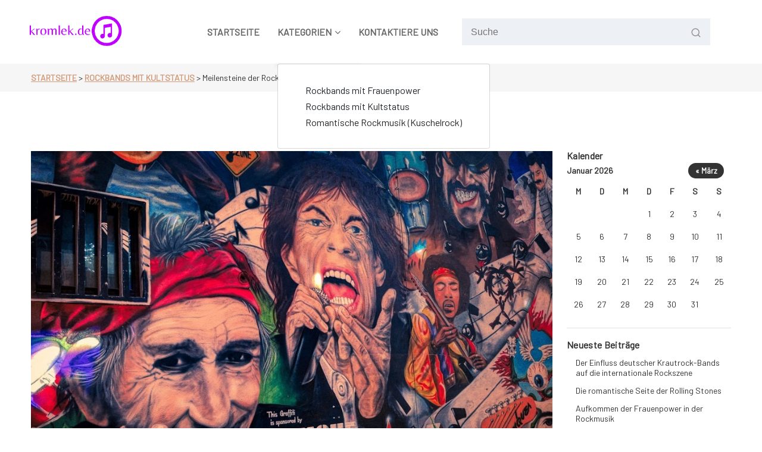

--- FILE ---
content_type: text/html; charset=UTF-8
request_url: https://kromlek.de/meilensteine-der-rockgeschichte-the-rolling-stones/
body_size: 11123
content:

<!DOCTYPE html>
<html lang="de">
	<head>
		<meta charset="UTF-8">
		<meta name="viewport" content="width=device-width, initial-scale=1">
		<link rel="profile" href="https://gmpg.org/xfn/11">
		
		<title>Meilensteine der Rockgeschichte: The Rolling Stones &#8211; Kromlek.de</title>
<meta name='robots' content='max-image-preview:large' />
<link rel='dns-prefetch' href='//fonts.googleapis.com' />
<link rel="alternate" type="application/rss+xml" title="Kromlek.de &raquo; Feed" href="https://kromlek.de/feed/" />
<script type="text/javascript">
window._wpemojiSettings = {"baseUrl":"https:\/\/s.w.org\/images\/core\/emoji\/14.0.0\/72x72\/","ext":".png","svgUrl":"https:\/\/s.w.org\/images\/core\/emoji\/14.0.0\/svg\/","svgExt":".svg","source":{"concatemoji":"https:\/\/kromlek.de\/wp-includes\/js\/wp-emoji-release.min.js?ver=6.1.9"}};
/*! This file is auto-generated */
!function(e,a,t){var n,r,o,i=a.createElement("canvas"),p=i.getContext&&i.getContext("2d");function s(e,t){var a=String.fromCharCode,e=(p.clearRect(0,0,i.width,i.height),p.fillText(a.apply(this,e),0,0),i.toDataURL());return p.clearRect(0,0,i.width,i.height),p.fillText(a.apply(this,t),0,0),e===i.toDataURL()}function c(e){var t=a.createElement("script");t.src=e,t.defer=t.type="text/javascript",a.getElementsByTagName("head")[0].appendChild(t)}for(o=Array("flag","emoji"),t.supports={everything:!0,everythingExceptFlag:!0},r=0;r<o.length;r++)t.supports[o[r]]=function(e){if(p&&p.fillText)switch(p.textBaseline="top",p.font="600 32px Arial",e){case"flag":return s([127987,65039,8205,9895,65039],[127987,65039,8203,9895,65039])?!1:!s([55356,56826,55356,56819],[55356,56826,8203,55356,56819])&&!s([55356,57332,56128,56423,56128,56418,56128,56421,56128,56430,56128,56423,56128,56447],[55356,57332,8203,56128,56423,8203,56128,56418,8203,56128,56421,8203,56128,56430,8203,56128,56423,8203,56128,56447]);case"emoji":return!s([129777,127995,8205,129778,127999],[129777,127995,8203,129778,127999])}return!1}(o[r]),t.supports.everything=t.supports.everything&&t.supports[o[r]],"flag"!==o[r]&&(t.supports.everythingExceptFlag=t.supports.everythingExceptFlag&&t.supports[o[r]]);t.supports.everythingExceptFlag=t.supports.everythingExceptFlag&&!t.supports.flag,t.DOMReady=!1,t.readyCallback=function(){t.DOMReady=!0},t.supports.everything||(n=function(){t.readyCallback()},a.addEventListener?(a.addEventListener("DOMContentLoaded",n,!1),e.addEventListener("load",n,!1)):(e.attachEvent("onload",n),a.attachEvent("onreadystatechange",function(){"complete"===a.readyState&&t.readyCallback()})),(e=t.source||{}).concatemoji?c(e.concatemoji):e.wpemoji&&e.twemoji&&(c(e.twemoji),c(e.wpemoji)))}(window,document,window._wpemojiSettings);
</script>
<style type="text/css">
img.wp-smiley,
img.emoji {
	display: inline !important;
	border: none !important;
	box-shadow: none !important;
	height: 1em !important;
	width: 1em !important;
	margin: 0 0.07em !important;
	vertical-align: -0.1em !important;
	background: none !important;
	padding: 0 !important;
}
</style>
	<link rel='stylesheet' id='wp-block-library-css' href='https://kromlek.de/wp-includes/css/dist/block-library/style.min.css?ver=6.1.9' type='text/css' media='all' />
<link rel='stylesheet' id='classic-theme-styles-css' href='https://kromlek.de/wp-includes/css/classic-themes.min.css?ver=1' type='text/css' media='all' />
<style id='global-styles-inline-css' type='text/css'>
body{--wp--preset--color--black: #000000;--wp--preset--color--cyan-bluish-gray: #abb8c3;--wp--preset--color--white: #ffffff;--wp--preset--color--pale-pink: #f78da7;--wp--preset--color--vivid-red: #cf2e2e;--wp--preset--color--luminous-vivid-orange: #ff6900;--wp--preset--color--luminous-vivid-amber: #fcb900;--wp--preset--color--light-green-cyan: #7bdcb5;--wp--preset--color--vivid-green-cyan: #00d084;--wp--preset--color--pale-cyan-blue: #8ed1fc;--wp--preset--color--vivid-cyan-blue: #0693e3;--wp--preset--color--vivid-purple: #9b51e0;--wp--preset--gradient--vivid-cyan-blue-to-vivid-purple: linear-gradient(135deg,rgba(6,147,227,1) 0%,rgb(155,81,224) 100%);--wp--preset--gradient--light-green-cyan-to-vivid-green-cyan: linear-gradient(135deg,rgb(122,220,180) 0%,rgb(0,208,130) 100%);--wp--preset--gradient--luminous-vivid-amber-to-luminous-vivid-orange: linear-gradient(135deg,rgba(252,185,0,1) 0%,rgba(255,105,0,1) 100%);--wp--preset--gradient--luminous-vivid-orange-to-vivid-red: linear-gradient(135deg,rgba(255,105,0,1) 0%,rgb(207,46,46) 100%);--wp--preset--gradient--very-light-gray-to-cyan-bluish-gray: linear-gradient(135deg,rgb(238,238,238) 0%,rgb(169,184,195) 100%);--wp--preset--gradient--cool-to-warm-spectrum: linear-gradient(135deg,rgb(74,234,220) 0%,rgb(151,120,209) 20%,rgb(207,42,186) 40%,rgb(238,44,130) 60%,rgb(251,105,98) 80%,rgb(254,248,76) 100%);--wp--preset--gradient--blush-light-purple: linear-gradient(135deg,rgb(255,206,236) 0%,rgb(152,150,240) 100%);--wp--preset--gradient--blush-bordeaux: linear-gradient(135deg,rgb(254,205,165) 0%,rgb(254,45,45) 50%,rgb(107,0,62) 100%);--wp--preset--gradient--luminous-dusk: linear-gradient(135deg,rgb(255,203,112) 0%,rgb(199,81,192) 50%,rgb(65,88,208) 100%);--wp--preset--gradient--pale-ocean: linear-gradient(135deg,rgb(255,245,203) 0%,rgb(182,227,212) 50%,rgb(51,167,181) 100%);--wp--preset--gradient--electric-grass: linear-gradient(135deg,rgb(202,248,128) 0%,rgb(113,206,126) 100%);--wp--preset--gradient--midnight: linear-gradient(135deg,rgb(2,3,129) 0%,rgb(40,116,252) 100%);--wp--preset--duotone--dark-grayscale: url('#wp-duotone-dark-grayscale');--wp--preset--duotone--grayscale: url('#wp-duotone-grayscale');--wp--preset--duotone--purple-yellow: url('#wp-duotone-purple-yellow');--wp--preset--duotone--blue-red: url('#wp-duotone-blue-red');--wp--preset--duotone--midnight: url('#wp-duotone-midnight');--wp--preset--duotone--magenta-yellow: url('#wp-duotone-magenta-yellow');--wp--preset--duotone--purple-green: url('#wp-duotone-purple-green');--wp--preset--duotone--blue-orange: url('#wp-duotone-blue-orange');--wp--preset--font-size--small: 13px;--wp--preset--font-size--medium: 20px;--wp--preset--font-size--large: 36px;--wp--preset--font-size--x-large: 42px;--wp--preset--spacing--20: 0.44rem;--wp--preset--spacing--30: 0.67rem;--wp--preset--spacing--40: 1rem;--wp--preset--spacing--50: 1.5rem;--wp--preset--spacing--60: 2.25rem;--wp--preset--spacing--70: 3.38rem;--wp--preset--spacing--80: 5.06rem;}:where(.is-layout-flex){gap: 0.5em;}body .is-layout-flow > .alignleft{float: left;margin-inline-start: 0;margin-inline-end: 2em;}body .is-layout-flow > .alignright{float: right;margin-inline-start: 2em;margin-inline-end: 0;}body .is-layout-flow > .aligncenter{margin-left: auto !important;margin-right: auto !important;}body .is-layout-constrained > .alignleft{float: left;margin-inline-start: 0;margin-inline-end: 2em;}body .is-layout-constrained > .alignright{float: right;margin-inline-start: 2em;margin-inline-end: 0;}body .is-layout-constrained > .aligncenter{margin-left: auto !important;margin-right: auto !important;}body .is-layout-constrained > :where(:not(.alignleft):not(.alignright):not(.alignfull)){max-width: var(--wp--style--global--content-size);margin-left: auto !important;margin-right: auto !important;}body .is-layout-constrained > .alignwide{max-width: var(--wp--style--global--wide-size);}body .is-layout-flex{display: flex;}body .is-layout-flex{flex-wrap: wrap;align-items: center;}body .is-layout-flex > *{margin: 0;}:where(.wp-block-columns.is-layout-flex){gap: 2em;}.has-black-color{color: var(--wp--preset--color--black) !important;}.has-cyan-bluish-gray-color{color: var(--wp--preset--color--cyan-bluish-gray) !important;}.has-white-color{color: var(--wp--preset--color--white) !important;}.has-pale-pink-color{color: var(--wp--preset--color--pale-pink) !important;}.has-vivid-red-color{color: var(--wp--preset--color--vivid-red) !important;}.has-luminous-vivid-orange-color{color: var(--wp--preset--color--luminous-vivid-orange) !important;}.has-luminous-vivid-amber-color{color: var(--wp--preset--color--luminous-vivid-amber) !important;}.has-light-green-cyan-color{color: var(--wp--preset--color--light-green-cyan) !important;}.has-vivid-green-cyan-color{color: var(--wp--preset--color--vivid-green-cyan) !important;}.has-pale-cyan-blue-color{color: var(--wp--preset--color--pale-cyan-blue) !important;}.has-vivid-cyan-blue-color{color: var(--wp--preset--color--vivid-cyan-blue) !important;}.has-vivid-purple-color{color: var(--wp--preset--color--vivid-purple) !important;}.has-black-background-color{background-color: var(--wp--preset--color--black) !important;}.has-cyan-bluish-gray-background-color{background-color: var(--wp--preset--color--cyan-bluish-gray) !important;}.has-white-background-color{background-color: var(--wp--preset--color--white) !important;}.has-pale-pink-background-color{background-color: var(--wp--preset--color--pale-pink) !important;}.has-vivid-red-background-color{background-color: var(--wp--preset--color--vivid-red) !important;}.has-luminous-vivid-orange-background-color{background-color: var(--wp--preset--color--luminous-vivid-orange) !important;}.has-luminous-vivid-amber-background-color{background-color: var(--wp--preset--color--luminous-vivid-amber) !important;}.has-light-green-cyan-background-color{background-color: var(--wp--preset--color--light-green-cyan) !important;}.has-vivid-green-cyan-background-color{background-color: var(--wp--preset--color--vivid-green-cyan) !important;}.has-pale-cyan-blue-background-color{background-color: var(--wp--preset--color--pale-cyan-blue) !important;}.has-vivid-cyan-blue-background-color{background-color: var(--wp--preset--color--vivid-cyan-blue) !important;}.has-vivid-purple-background-color{background-color: var(--wp--preset--color--vivid-purple) !important;}.has-black-border-color{border-color: var(--wp--preset--color--black) !important;}.has-cyan-bluish-gray-border-color{border-color: var(--wp--preset--color--cyan-bluish-gray) !important;}.has-white-border-color{border-color: var(--wp--preset--color--white) !important;}.has-pale-pink-border-color{border-color: var(--wp--preset--color--pale-pink) !important;}.has-vivid-red-border-color{border-color: var(--wp--preset--color--vivid-red) !important;}.has-luminous-vivid-orange-border-color{border-color: var(--wp--preset--color--luminous-vivid-orange) !important;}.has-luminous-vivid-amber-border-color{border-color: var(--wp--preset--color--luminous-vivid-amber) !important;}.has-light-green-cyan-border-color{border-color: var(--wp--preset--color--light-green-cyan) !important;}.has-vivid-green-cyan-border-color{border-color: var(--wp--preset--color--vivid-green-cyan) !important;}.has-pale-cyan-blue-border-color{border-color: var(--wp--preset--color--pale-cyan-blue) !important;}.has-vivid-cyan-blue-border-color{border-color: var(--wp--preset--color--vivid-cyan-blue) !important;}.has-vivid-purple-border-color{border-color: var(--wp--preset--color--vivid-purple) !important;}.has-vivid-cyan-blue-to-vivid-purple-gradient-background{background: var(--wp--preset--gradient--vivid-cyan-blue-to-vivid-purple) !important;}.has-light-green-cyan-to-vivid-green-cyan-gradient-background{background: var(--wp--preset--gradient--light-green-cyan-to-vivid-green-cyan) !important;}.has-luminous-vivid-amber-to-luminous-vivid-orange-gradient-background{background: var(--wp--preset--gradient--luminous-vivid-amber-to-luminous-vivid-orange) !important;}.has-luminous-vivid-orange-to-vivid-red-gradient-background{background: var(--wp--preset--gradient--luminous-vivid-orange-to-vivid-red) !important;}.has-very-light-gray-to-cyan-bluish-gray-gradient-background{background: var(--wp--preset--gradient--very-light-gray-to-cyan-bluish-gray) !important;}.has-cool-to-warm-spectrum-gradient-background{background: var(--wp--preset--gradient--cool-to-warm-spectrum) !important;}.has-blush-light-purple-gradient-background{background: var(--wp--preset--gradient--blush-light-purple) !important;}.has-blush-bordeaux-gradient-background{background: var(--wp--preset--gradient--blush-bordeaux) !important;}.has-luminous-dusk-gradient-background{background: var(--wp--preset--gradient--luminous-dusk) !important;}.has-pale-ocean-gradient-background{background: var(--wp--preset--gradient--pale-ocean) !important;}.has-electric-grass-gradient-background{background: var(--wp--preset--gradient--electric-grass) !important;}.has-midnight-gradient-background{background: var(--wp--preset--gradient--midnight) !important;}.has-small-font-size{font-size: var(--wp--preset--font-size--small) !important;}.has-medium-font-size{font-size: var(--wp--preset--font-size--medium) !important;}.has-large-font-size{font-size: var(--wp--preset--font-size--large) !important;}.has-x-large-font-size{font-size: var(--wp--preset--font-size--x-large) !important;}
.wp-block-navigation a:where(:not(.wp-element-button)){color: inherit;}
:where(.wp-block-columns.is-layout-flex){gap: 2em;}
.wp-block-pullquote{font-size: 1.5em;line-height: 1.6;}
</style>
<link rel='stylesheet' id='contact-form-7-css' href='https://kromlek.de/wp-content/plugins/contact-form-7/includes/css/styles.css?ver=5.7.4' type='text/css' media='all' />
<link rel='stylesheet' id='bootstrap-min-css' href='https://kromlek.de/wp-content/themes/setto/assets/css/bootstrap.min.css?ver=6.1.9' type='text/css' media='all' />
<link rel='stylesheet' id='owl-carousel-min-css' href='https://kromlek.de/wp-content/themes/setto/assets/css/owl.carousel.min.css?ver=6.1.9' type='text/css' media='all' />
<link rel='stylesheet' id='owl-default-min-css' href='https://kromlek.de/wp-content/themes/setto/assets/css/owl.theme.default.min.css?ver=6.1.9' type='text/css' media='all' />
<link rel='stylesheet' id='font-awesome-css' href='https://kromlek.de/wp-content/plugins/elementor/assets/lib/font-awesome/css/font-awesome.min.css?ver=4.7.0' type='text/css' media='all' />
<link rel='stylesheet' id='animate-css' href='https://kromlek.de/wp-content/themes/setto/assets/css/animate.min.css?ver=6.1.9' type='text/css' media='all' />
<link rel='stylesheet' id='setto-editor-style-css' href='https://kromlek.de/wp-content/themes/setto/assets/css/editor-style.css?ver=6.1.9' type='text/css' media='all' />
<link rel='stylesheet' id='setto-skin-theme-css' href='https://kromlek.de/wp-content/themes/setto/assets/css/skin-theme.css?ver=6.1.9' type='text/css' media='all' />
<link rel='stylesheet' id='swiper-css' href='https://kromlek.de/wp-content/plugins/elementor/assets/lib/swiper/v8/css/swiper.min.css?ver=8.4.5' type='text/css' media='all' />
<link rel='stylesheet' id='setto-theme-color-css' href='https://kromlek.de/wp-content/themes/setto/assets/css/theme-color.css?ver=6.1.9' type='text/css' media='all' />
<link rel='stylesheet' id='setto-main-css' href='https://kromlek.de/wp-content/themes/setto/assets/css/main.css?ver=6.1.9' type='text/css' media='all' />
<link rel='stylesheet' id='setto-style-css' href='https://kromlek.de/wp-content/themes/setto/style.css?ver=6.1.9' type='text/css' media='all' />
<link rel='stylesheet' id='setto-fonts-css' href='//fonts.googleapis.com/css?family=Barlow%3Awght%40300%3B400%3B500%3B600%3B700%26family%3DManrope%3Awght%40300%3B400%3B500%3B600%3B700%3B800&#038;subset=latin%2Clatin-ext' type='text/css' media='all' />
<script type='text/javascript' src='https://kromlek.de/wp-includes/js/jquery/jquery.min.js?ver=3.6.1' id='jquery-core-js'></script>
<script type='text/javascript' src='https://kromlek.de/wp-includes/js/jquery/jquery-migrate.min.js?ver=3.3.2' id='jquery-migrate-js'></script>
<script type='text/javascript' src='https://kromlek.de/wp-content/themes/setto/assets/js/wow.js?ver=6.1.9' id='wow-js'></script>
<link rel="https://api.w.org/" href="https://kromlek.de/wp-json/" /><link rel="alternate" type="application/json" href="https://kromlek.de/wp-json/wp/v2/posts/5" /><link rel="EditURI" type="application/rsd+xml" title="RSD" href="https://kromlek.de/xmlrpc.php?rsd" />
<link rel="wlwmanifest" type="application/wlwmanifest+xml" href="https://kromlek.de/wp-includes/wlwmanifest.xml" />
<meta name="generator" content="WordPress 6.1.9" />
<link rel="canonical" href="https://kromlek.de/meilensteine-der-rockgeschichte-the-rolling-stones/" />
<link rel='shortlink' href='https://kromlek.de/?p=5' />
<link rel="alternate" type="application/json+oembed" href="https://kromlek.de/wp-json/oembed/1.0/embed?url=https%3A%2F%2Fkromlek.de%2Fmeilensteine-der-rockgeschichte-the-rolling-stones%2F" />
<link rel="alternate" type="text/xml+oembed" href="https://kromlek.de/wp-json/oembed/1.0/embed?url=https%3A%2F%2Fkromlek.de%2Fmeilensteine-der-rockgeschichte-the-rolling-stones%2F&#038;format=xml" />
<meta name="generator" content="Elementor 3.16.3; features: e_dom_optimization, e_optimized_assets_loading, e_optimized_css_loading, additional_custom_breakpoints; settings: css_print_method-external, google_font-enabled, font_display-auto">
	<style type="text/css">
			.site-title,
		.site-description {
			position: absolute;
			clip: rect(1px, 1px, 1px, 1px);
		}
		</style>
	<link rel="icon" href="https://kromlek.de/wp-content/uploads/sites/60/2023/10/cropped-58pz1s-LogoMakr-32x32.png" sizes="32x32" />
<link rel="icon" href="https://kromlek.de/wp-content/uploads/sites/60/2023/10/cropped-58pz1s-LogoMakr-192x192.png" sizes="192x192" />
<link rel="apple-touch-icon" href="https://kromlek.de/wp-content/uploads/sites/60/2023/10/cropped-58pz1s-LogoMakr-180x180.png" />
<meta name="msapplication-TileImage" content="https://kromlek.de/wp-content/uploads/sites/60/2023/10/cropped-58pz1s-LogoMakr-270x270.png" />
		<style type="text/css" id="wp-custom-css">
			.copy-right {
	display:none;
}		</style>
			</head>
<body data-rsssl=1 class="post-template-default single single-post postid-5 single-format-standard wp-custom-logo elementor-default elementor-kit-84" >
<svg xmlns="http://www.w3.org/2000/svg" viewBox="0 0 0 0" width="0" height="0" focusable="false" role="none" style="visibility: hidden; position: absolute; left: -9999px; overflow: hidden;" ><defs><filter id="wp-duotone-dark-grayscale"><feColorMatrix color-interpolation-filters="sRGB" type="matrix" values=" .299 .587 .114 0 0 .299 .587 .114 0 0 .299 .587 .114 0 0 .299 .587 .114 0 0 " /><feComponentTransfer color-interpolation-filters="sRGB" ><feFuncR type="table" tableValues="0 0.49803921568627" /><feFuncG type="table" tableValues="0 0.49803921568627" /><feFuncB type="table" tableValues="0 0.49803921568627" /><feFuncA type="table" tableValues="1 1" /></feComponentTransfer><feComposite in2="SourceGraphic" operator="in" /></filter></defs></svg><svg xmlns="http://www.w3.org/2000/svg" viewBox="0 0 0 0" width="0" height="0" focusable="false" role="none" style="visibility: hidden; position: absolute; left: -9999px; overflow: hidden;" ><defs><filter id="wp-duotone-grayscale"><feColorMatrix color-interpolation-filters="sRGB" type="matrix" values=" .299 .587 .114 0 0 .299 .587 .114 0 0 .299 .587 .114 0 0 .299 .587 .114 0 0 " /><feComponentTransfer color-interpolation-filters="sRGB" ><feFuncR type="table" tableValues="0 1" /><feFuncG type="table" tableValues="0 1" /><feFuncB type="table" tableValues="0 1" /><feFuncA type="table" tableValues="1 1" /></feComponentTransfer><feComposite in2="SourceGraphic" operator="in" /></filter></defs></svg><svg xmlns="http://www.w3.org/2000/svg" viewBox="0 0 0 0" width="0" height="0" focusable="false" role="none" style="visibility: hidden; position: absolute; left: -9999px; overflow: hidden;" ><defs><filter id="wp-duotone-purple-yellow"><feColorMatrix color-interpolation-filters="sRGB" type="matrix" values=" .299 .587 .114 0 0 .299 .587 .114 0 0 .299 .587 .114 0 0 .299 .587 .114 0 0 " /><feComponentTransfer color-interpolation-filters="sRGB" ><feFuncR type="table" tableValues="0.54901960784314 0.98823529411765" /><feFuncG type="table" tableValues="0 1" /><feFuncB type="table" tableValues="0.71764705882353 0.25490196078431" /><feFuncA type="table" tableValues="1 1" /></feComponentTransfer><feComposite in2="SourceGraphic" operator="in" /></filter></defs></svg><svg xmlns="http://www.w3.org/2000/svg" viewBox="0 0 0 0" width="0" height="0" focusable="false" role="none" style="visibility: hidden; position: absolute; left: -9999px; overflow: hidden;" ><defs><filter id="wp-duotone-blue-red"><feColorMatrix color-interpolation-filters="sRGB" type="matrix" values=" .299 .587 .114 0 0 .299 .587 .114 0 0 .299 .587 .114 0 0 .299 .587 .114 0 0 " /><feComponentTransfer color-interpolation-filters="sRGB" ><feFuncR type="table" tableValues="0 1" /><feFuncG type="table" tableValues="0 0.27843137254902" /><feFuncB type="table" tableValues="0.5921568627451 0.27843137254902" /><feFuncA type="table" tableValues="1 1" /></feComponentTransfer><feComposite in2="SourceGraphic" operator="in" /></filter></defs></svg><svg xmlns="http://www.w3.org/2000/svg" viewBox="0 0 0 0" width="0" height="0" focusable="false" role="none" style="visibility: hidden; position: absolute; left: -9999px; overflow: hidden;" ><defs><filter id="wp-duotone-midnight"><feColorMatrix color-interpolation-filters="sRGB" type="matrix" values=" .299 .587 .114 0 0 .299 .587 .114 0 0 .299 .587 .114 0 0 .299 .587 .114 0 0 " /><feComponentTransfer color-interpolation-filters="sRGB" ><feFuncR type="table" tableValues="0 0" /><feFuncG type="table" tableValues="0 0.64705882352941" /><feFuncB type="table" tableValues="0 1" /><feFuncA type="table" tableValues="1 1" /></feComponentTransfer><feComposite in2="SourceGraphic" operator="in" /></filter></defs></svg><svg xmlns="http://www.w3.org/2000/svg" viewBox="0 0 0 0" width="0" height="0" focusable="false" role="none" style="visibility: hidden; position: absolute; left: -9999px; overflow: hidden;" ><defs><filter id="wp-duotone-magenta-yellow"><feColorMatrix color-interpolation-filters="sRGB" type="matrix" values=" .299 .587 .114 0 0 .299 .587 .114 0 0 .299 .587 .114 0 0 .299 .587 .114 0 0 " /><feComponentTransfer color-interpolation-filters="sRGB" ><feFuncR type="table" tableValues="0.78039215686275 1" /><feFuncG type="table" tableValues="0 0.94901960784314" /><feFuncB type="table" tableValues="0.35294117647059 0.47058823529412" /><feFuncA type="table" tableValues="1 1" /></feComponentTransfer><feComposite in2="SourceGraphic" operator="in" /></filter></defs></svg><svg xmlns="http://www.w3.org/2000/svg" viewBox="0 0 0 0" width="0" height="0" focusable="false" role="none" style="visibility: hidden; position: absolute; left: -9999px; overflow: hidden;" ><defs><filter id="wp-duotone-purple-green"><feColorMatrix color-interpolation-filters="sRGB" type="matrix" values=" .299 .587 .114 0 0 .299 .587 .114 0 0 .299 .587 .114 0 0 .299 .587 .114 0 0 " /><feComponentTransfer color-interpolation-filters="sRGB" ><feFuncR type="table" tableValues="0.65098039215686 0.40392156862745" /><feFuncG type="table" tableValues="0 1" /><feFuncB type="table" tableValues="0.44705882352941 0.4" /><feFuncA type="table" tableValues="1 1" /></feComponentTransfer><feComposite in2="SourceGraphic" operator="in" /></filter></defs></svg><svg xmlns="http://www.w3.org/2000/svg" viewBox="0 0 0 0" width="0" height="0" focusable="false" role="none" style="visibility: hidden; position: absolute; left: -9999px; overflow: hidden;" ><defs><filter id="wp-duotone-blue-orange"><feColorMatrix color-interpolation-filters="sRGB" type="matrix" values=" .299 .587 .114 0 0 .299 .587 .114 0 0 .299 .587 .114 0 0 .299 .587 .114 0 0 " /><feComponentTransfer color-interpolation-filters="sRGB" ><feFuncR type="table" tableValues="0.098039215686275 1" /><feFuncG type="table" tableValues="0 0.66274509803922" /><feFuncB type="table" tableValues="0.84705882352941 0.41960784313725" /><feFuncA type="table" tableValues="1 1" /></feComponentTransfer><feComposite in2="SourceGraphic" operator="in" /></filter></defs></svg>
	<div id="page" class="site">
		<a class="skip-link screen-reader-text" href="#content">Zum Inhalt springen</a>
	
	
<!--===// Start: Main Header
=================================-->
<div id="setto-header" class="setto-header">
	<!-- header-area start -->
	<div class="header">
		<div class="header-kaj">
			<div class="container-fluid">
				<div class="row">
					<div class="col">
						<div class="header-area">
							<div class="header-main">
								<div class="header-element logo">
									<a href="https://kromlek.de/" class="custom-logo-link" rel="home"><img width="250" height="100" src="https://kromlek.de/wp-content/uploads/sites/60/2023/10/cropped-0Qnnwf-LogoMakr.png" class="custom-logo" alt="Kromlek.de" decoding="async" /></a>						<p class="site-description">Kromlek.de</p>
										</div>
								<div class="header-element megamenu-content">
									<div class="mainwrap">
										<ul id="menu-menu" class="main-menu"><li itemscope="itemscope" itemtype="https://www.schema.org/SiteNavigationElement" id="menu-item-60" class="menu-item menu-item-type-post_type menu-item-object-page menu-item-home menu-item-60 nav-item menu-link"><a title="Startseite" href="https://kromlek.de/" class="nav-link link-title"><span class="sp-link-title">Startseite</span></a></li>
<li itemscope="itemscope" itemtype="https://www.schema.org/SiteNavigationElement" id="menu-item-25" class="menu-item menu-item-type-custom menu-item-object-custom menu-item-has-children dropdown parant menu-item-25 nav-item menu-link"><a title="Kategorien" href="#" class="nav-link link-title"><span class="sp-link-title">Kategorien</span><i class="fa fa-angle-down"></i></a>
<a data-bs-toggle='collapse' href='' class='link-title link-title-lg'> <i class='fa fa-angle-down'></i></a><div class='dropdown-submenu sub-menu'><ul class="dropdown-menu dropdown-collapse collapse"  role="menu">
	<li itemscope="itemscope" itemtype="https://www.schema.org/SiteNavigationElement" id="menu-item-26" class="menu-item menu-item-type-taxonomy menu-item-object-category menu-item-26 nav-item menu-link"><a title="Rockbands mit Frauenpower" href="https://kromlek.de/category/rockbands-mit-frauenpower/" class="dropdown-item submenu-li parant"><span class="sp-link-title">Rockbands mit Frauenpower</span></a></li>
	<li itemscope="itemscope" itemtype="https://www.schema.org/SiteNavigationElement" id="menu-item-27" class="menu-item menu-item-type-taxonomy menu-item-object-category current-post-ancestor current-menu-parent current-post-parent active menu-item-27 nav-item menu-link"><a title="Rockbands mit Kultstatus" href="https://kromlek.de/category/rockbands-mit-kultstatus/" class="dropdown-item submenu-li parant"><span class="sp-link-title">Rockbands mit Kultstatus</span></a></li>
	<li itemscope="itemscope" itemtype="https://www.schema.org/SiteNavigationElement" id="menu-item-28" class="menu-item menu-item-type-taxonomy menu-item-object-category menu-item-28 nav-item menu-link"><a title="Romantische Rockmusik (Kuschelrock)" href="https://kromlek.de/category/romantische-rockmusik-kuschelrock/" class="dropdown-item submenu-li parant"><span class="sp-link-title">Romantische Rockmusik (Kuschelrock)</span></a></li>
</ul>
</li>
<li itemscope="itemscope" itemtype="https://www.schema.org/SiteNavigationElement" id="menu-item-29" class="menu-item menu-item-type-post_type menu-item-object-page menu-item-29 nav-item menu-link"><a title="Kontaktiere uns" href="https://kromlek.de/kontaktiere-uns/" class="nav-link link-title"><span class="sp-link-title">Kontaktiere uns</span></a></li>
</ul>									</div>
								</div>
								<div class="header-element right-block-box">
									<ul class="shop-element">
										<li class="side-wrap toggler-wrap">
											<button class="navbar-toggler" type="button">
												<svg xmlns="http://www.w3.org/2000/svg" width="20" height="20" viewBox="0 0 24 24" fill="none" stroke="currentColor" stroke-width="2" stroke-linecap="round" stroke-linejoin="round" class="feather feather-menu">
													<line x1="3" y1="12" x2="21" y2="12"></line>
													<line x1="3" y1="6" x2="21" y2="6"></line>
													<line x1="3" y1="18" x2="21" y2="18"></line>
												</svg>
											</button>
										</li>
												<li class="side-wrap desktop-search">
			<form method="get" id="form-search-header" action="https://kromlek.de/" class="search-bar search-form">
				<div class="form-search">
					<input type="search"  placeholder="Suche" name="s" id="search" class="input-text">
					<button class="search-btn search-submit" type="submit">
						<svg xmlns="http://www.w3.org/2000/svg" width="17" height="17" viewBox="0 0 24 24" fill="none" stroke="currentColor" stroke-width="2" stroke-linecap="round" stroke-linejoin="round" class="feather feather-search">
							<circle cx="11" cy="11" r="8"></circle>
							<line x1="21" y1="21" x2="16.65" y2="16.65"></line>
						</svg>
					</button>
				</div>
			</form>
		</li>
		<li class="side-wrap search-wrap">
			<div class="search-rap">
				<a class="search-crap" data-bs-toggle="modal" href="#search-crap">
					<svg xmlns="http://www.w3.org/2000/svg" width="18" height="18" viewBox="0 0 24 24" fill="none" stroke="currentColor" stroke-width="2.3" stroke-linecap="round" stroke-linejoin="round" class="feather feather-search">
						<circle cx="11" cy="11" r="8"></circle>
						<line x1="21" y1="21" x2="16.65" y2="16.65"></line>
					</svg>
				</a>
			</div>
		</li>
				<div class="crap-search fade modal" id="search-crap">
			<div class="modal-dialog">
				<div class="modal-content">
					<div class="modal-body">
						<form action="https://kromlek.de/" method="get" class="search-bar search-form">
							<div class="form-search">
								<input type="hidden" name="type" value="product">
								<input type="hidden" name="options[unavailable_products]" value="show">
								<input type="hidden" name="options[prefix]" value="last">
								<input type="search" name="s" id="search" value="" placeholder="Suche" id="search" required class="input-text" aria-label="Suche">
								<button class="search-btn search-submit" type="submit">
									<svg xmlns="http://www.w3.org/2000/svg" width="24" height="24" viewBox="0 0 24 24" fill="none" stroke="currentColor" stroke-width="2" stroke-linecap="round" stroke-linejoin="round" class="feather feather-search">
										<circle cx="11" cy="11" r="8"></circle>
										<line x1="21" y1="21" x2="16.65" y2="16.65"></line>
									</svg>
								</button>
							</div>
						</form>
						<button type="button" class="btn close" data-bs-dismiss="modal">
							<svg xmlns="http://www.w3.org/2000/svg" width="20" height="20" viewBox="0 0 24 24" fill="none" stroke="currentColor" stroke-width="2" stroke-linecap="round" stroke-linejoin="round" class="feather feather-x">
								<line x1="18" y1="6" x2="6" y2="18"></line>
								<line x1="6" y1="6" x2="18" y2="18"></line>
							</svg>
						</button>
					</div>
				</div>
			</div>
		</div>
											</ul>
								</div>
							</div>
						</div>
					</div>
				</div>
			</div>
		</div>
		<div class="header-bottom-area">
			<div class="container">
				<div class="row">
					<div class="col">
						<div class="main-menu-area">
							<nav class="main-navigation navbar-expand-xl">
								<div class="box-header">
									<button class="close-box" type="button"><i class="fa fa-close"></i></button>
								</div>
								<div class="navbar-collapse" id="navbarContent">
									<div class="megamenu-content">
										<a href="javascript:void(0)" class="browse-cat" data-bs-toggle="collapse" aria-expanded="false">
											<i class="fa fa-bars"></i>
											<span>Menü</span>
										</a>
										<div class="mainwrap">
											<ul id="menu-menu-1" class="main-menu"><li itemscope="itemscope" itemtype="https://www.schema.org/SiteNavigationElement" class="menu-item menu-item-type-post_type menu-item-object-page menu-item-home menu-item-60 nav-item menu-link"><a title="Startseite" href="https://kromlek.de/" class="nav-link link-title"><span class="sp-link-title">Startseite</span></a></li>
<li itemscope="itemscope" itemtype="https://www.schema.org/SiteNavigationElement" class="menu-item menu-item-type-custom menu-item-object-custom menu-item-has-children dropdown parant menu-item-25 nav-item menu-link"><a title="Kategorien" href="#" class="nav-link link-title"><span class="sp-link-title">Kategorien</span><i class="fa fa-angle-down"></i></a>
<a data-bs-toggle='collapse' href='' class='link-title link-title-lg'> <i class='fa fa-angle-down'></i></a><div class='dropdown-submenu sub-menu'><ul class="dropdown-menu dropdown-collapse collapse"  role="menu">
	<li itemscope="itemscope" itemtype="https://www.schema.org/SiteNavigationElement" class="menu-item menu-item-type-taxonomy menu-item-object-category menu-item-26 nav-item menu-link"><a title="Rockbands mit Frauenpower" href="https://kromlek.de/category/rockbands-mit-frauenpower/" class="dropdown-item submenu-li parant"><span class="sp-link-title">Rockbands mit Frauenpower</span></a></li>
	<li itemscope="itemscope" itemtype="https://www.schema.org/SiteNavigationElement" class="menu-item menu-item-type-taxonomy menu-item-object-category current-post-ancestor current-menu-parent current-post-parent active menu-item-27 nav-item menu-link"><a title="Rockbands mit Kultstatus" href="https://kromlek.de/category/rockbands-mit-kultstatus/" class="dropdown-item submenu-li parant"><span class="sp-link-title">Rockbands mit Kultstatus</span></a></li>
	<li itemscope="itemscope" itemtype="https://www.schema.org/SiteNavigationElement" class="menu-item menu-item-type-taxonomy menu-item-object-category menu-item-28 nav-item menu-link"><a title="Romantische Rockmusik (Kuschelrock)" href="https://kromlek.de/category/romantische-rockmusik-kuschelrock/" class="dropdown-item submenu-li parant"><span class="sp-link-title">Romantische Rockmusik (Kuschelrock)</span></a></li>
</ul>
</li>
<li itemscope="itemscope" itemtype="https://www.schema.org/SiteNavigationElement" class="menu-item menu-item-type-post_type menu-item-object-page menu-item-29 nav-item menu-link"><a title="Kontaktiere uns" href="https://kromlek.de/kontaktiere-uns/" class="nav-link link-title"><span class="sp-link-title">Kontaktiere uns</span></a></li>
</ul>										</div>
									</div>
								</div>
							</nav>
						</div>
					</div>
				</div>
			</div>
		</div>
	</div>
	<!-- header-area end -->
</div>
<!-- End: Main Header
=================================-->	<div class="breadcrumb-area">
	   <div class="container">
		  <div class="row">
			 <div class="col">
				<!-- breadcrumb-list start -->
				<ul class="breadcrumb-list">
					<li><a href="https://kromlek.de">Startseite</a> &nbsp&gt;&nbsp<a href="https://kromlek.de/category/rockbands-mit-kultstatus/">Rockbands mit Kultstatus</a> &nbsp&gt;&nbsp<li class="active">Meilensteine der Rockgeschichte: The Rolling Stones</li></li>				</ul>
				<!-- breadcrumb-list end -->
			 </div>
		  </div>
	   </div>
	</div>
		
	<div id="content" class="setto-content">
	<div class="blog-content-wrap section-ptb">
	<div class="container">
		<div class="row right-wrap">
			<div class="col-xl-9 col-lg-8 col-md-7 blog-grid-wrap">
				<div class="single-blog-area">
																		<div class="blog-post-single">
								<div class="blog-image">
									<img width="1000" height="667" src="https://kromlek.de/wp-content/uploads/sites/60/2023/06/dXSCvHeF1l6z.jpg" class="attachment-post-thumbnail size-post-thumbnail wp-post-image" alt="" decoding="async" srcset="https://kromlek.de/wp-content/uploads/sites/60/2023/06/dXSCvHeF1l6z.jpg 1000w, https://kromlek.de/wp-content/uploads/sites/60/2023/06/dXSCvHeF1l6z-300x200.jpg 300w, https://kromlek.de/wp-content/uploads/sites/60/2023/06/dXSCvHeF1l6z-768x512.jpg 768w" sizes="(max-width: 1000px) 100vw, 1000px" />								</div>
								<div class="blog-revert">
									<h5 class="post-title">Meilensteine der Rockgeschichte: The Rolling Stones</h5>								</div>
								<div class="blog-content">
									<div class="blog-wrap-desc">
										<p>Rockmusik ist so zeitlos, dass sie auch in unserer modernen Zeit noch existiert. Von den Hippies bis zu den Hipstern ist die Wiederbelebung alter Stilrichtungen in der Musik beliebt. Nur wenige können behaupten, dass ihr Rockstil einen derartig einzigartigen markanten Sound hat, der auch nach mehreren Jahrzehnten immer noch so ansprechend ist.</p>
<p>Die Rolling Stones gibt es seit über 50 Jahren. Sie haben in ihrer Karriere Höhen und Tiefen erlebt. Man mag ihre Musik als skandalös bezeichnen. Aber nichtsdestotrotz gehören sie zu den hochverehrten Vertretern der Rockmusik, die trotz ihres hohen Alters noch durch musikalisches Können überzeugen und eine eingeschworene treuen Fangemeinde vorweisen können.</p>
<p>Zusammenfassend muss man sagen, dass die Rolling Stones einzigartige Urgesteine der Rockmusik sind und den Fundus Musikgeschichte um einige erstaunliche und zeitlose Alben sowie wunderschöne Songs bereichert haben. Darüber hinaus haben die <a href="https://www.stern.de/kultur/the-rolling-stones--erstes-album-seit-18-jahren-geplant--32826404.html">Rolling Stones</a> als eine der berühmtesten Bands aller Zeiten das Leben vieler Menschen beeinflusst.</p>
<h2>Fünf Musikalische Meilensteine der Stones:</h2>
<p><img decoding="async" loading="lazy" class="size-medium wp-image-57 alignright" src="https://kromlek.de/wp-content/uploads/sites/60/2023/05/4_thumbnail-300x200.jpg" alt="" width="300" height="200" srcset="https://kromlek.de/wp-content/uploads/sites/60/2023/05/4_thumbnail-300x200.jpg 300w, https://kromlek.de/wp-content/uploads/sites/60/2023/05/4_thumbnail.jpg 640w" sizes="(max-width: 300px) 100vw, 300px" />Viele Songs der Stones sind beispielhafte Dokumente der Zeitgeschichte, weil sie auf jede mögliche Weise, die man sich als Künstler mit Musik zunutze machen kann, Bezug auf den jeweiligen Zeitgeist nehmen. Dies sind einige ihrer bedeutendsten Songs und die Geschichten dahinter.</p>
<h3>1965 – (I Can’t Get No) Satisfaction</h3>
<p>Allein schon die Doppeldeutigkeit des Wortes Satisfaction konnte seinerzeit genügen, um Hysterien im Publikum in Gang zu setzen. Schlichtweg verblüffend, dass Keith Richards die Basis des Liedes während des Schlafes schrieb. Inhaltlich stellt dieser Song einen frühen Protest gegen die zunehmende Kommerzialisierung und Informationsvermüllung durch die Medien und Werbung dar.</p>
<h3>1966 – Mothers Little Helper</h3>
<p>Im Sommer 1966 veröffentlichten die Rolling Stones ihre Aufnahme von Mothers Little Helper, die sofort ein Hit wurde. Das Lied wurde auf dem Album Aftermath mit dem Titel Mothers Little Helping veröffentlicht. Das Werk kann als Kritik am gesellschaftlich tolerierten Drogenmissbrauch der frühen 1960er-Jahre verstanden werden.</p>
<h3>1966 – Paint it Black</h3>
<p>Paint it Black wurde zu einer Art inoffizieller Anti-Kriegs-Hymne. Die galoppierenden Trommeln, die maschinengewehrartigen Gitarrenriffs und der Gesang im Stil einer Anklage sowie die eingewobenen asiatische Tunes – diese Kombination verleihen der Nummer die Kraft eines einzigen vehementen Protestgesangs. Der Song handelt von Trauer und Verlust.</p>
<h3>1968 – Sympathy for the Devil</h3>
<p>Mit diesem Lied halten die Stones dem Teufel den Spiegel vor Augen. Die Darbietung dieses Songs wurden häufig mit subtilen Stilelementen eines Gospelgesangs geschmückt. Die Tanzchoreografie des Leadsängers Mick Jaggers bei einem der Bandauftritte im berühmten Rock and Roll Circus erinnern an einen kollektiven Exorzismus.</p>
<h3>1969 – You Can´t Always Get What You Want</h3>
<p>Einer der kultigsten Songs. Der Inhalt des Liedes bietet Raum für Spekulation. Viele denken, er handle vom Interessenkonflikt zweier Beziehungspartner. Manche meinen, er behandle die seinerzeit prominentesten Kritikthemen: Liebe, Politik und Drogen. Unabhängig davon ist der Schlussrefrain im lautstarken Finale das, was dem Song eine positive Ladung verleiht – die Ermutigung und Aufforderung dazu, dass es sich immer wieder lohnen kann, es weiter zu versuchen: But if you try sometimes … &#8211; You might find get what you need.</p>
									</div>
								</div>
								<div class="post-info">
									<blockquote>
										<i class="fa fa-quote-left"></i>
										<h5 class="post-title">
											<span>Von david</span>
										</h5>
										<ul>
											<li class="date-time">
												<i class="fa fa-calendar"></i>
												<span>31,
													Mai,
													2023													
												</span>
											</li>
											<li class="blog-comment">
												<i class="fa fa-comment"></i>
												<span class="comment-count">0</span>
												<span>Kommentare</span>
											</li>
										</ul>
									</blockquote>
								</div>
								<div class="post-info-tag">
									<ul class="post-tag">
										<li><a href="https://kromlek.de/meilensteine-der-rockgeschichte-the-rolling-stones/"></a></li>
									</ul>
								</div>
							</div>
																				</div>
			</div>
			<div class="col-xl-3 col-lg-4 col-md-5 col-12 blog-grid-wrap">
	<div class="blog-sidebar-wrap">
		<aside id="calendar-2" class="widget widget_calendar"><h4 class="widget-title">Kalender</h4><div id="calendar_wrap" class="calendar_wrap"><table id="wp-calendar" class="wp-calendar-table">
	<caption>Januar 2026</caption>
	<thead>
	<tr>
		<th scope="col" title="Montag">M</th>
		<th scope="col" title="Dienstag">D</th>
		<th scope="col" title="Mittwoch">M</th>
		<th scope="col" title="Donnerstag">D</th>
		<th scope="col" title="Freitag">F</th>
		<th scope="col" title="Samstag">S</th>
		<th scope="col" title="Sonntag">S</th>
	</tr>
	</thead>
	<tbody>
	<tr>
		<td colspan="3" class="pad">&nbsp;</td><td>1</td><td>2</td><td>3</td><td>4</td>
	</tr>
	<tr>
		<td>5</td><td>6</td><td>7</td><td>8</td><td>9</td><td>10</td><td>11</td>
	</tr>
	<tr>
		<td>12</td><td>13</td><td>14</td><td>15</td><td>16</td><td>17</td><td id="today">18</td>
	</tr>
	<tr>
		<td>19</td><td>20</td><td>21</td><td>22</td><td>23</td><td>24</td><td>25</td>
	</tr>
	<tr>
		<td>26</td><td>27</td><td>28</td><td>29</td><td>30</td><td>31</td>
		<td class="pad" colspan="1">&nbsp;</td>
	</tr>
	</tbody>
	</table><nav aria-label="Vorherige und nächste Monate" class="wp-calendar-nav">
		<span class="wp-calendar-nav-prev"><a href="https://kromlek.de/2025/03/">&laquo; März</a></span>
		<span class="pad">&nbsp;</span>
		<span class="wp-calendar-nav-next">&nbsp;</span>
	</nav></div></aside>
		<aside id="recent-posts-2" class="widget widget_recent_entries">
		<h4 class="widget-title">Neueste Beiträge</h4>
		<ul>
											<li>
					<a href="https://kromlek.de/der-einfluss-deutscher-krautrock-bands-auf-die-internationale-rockszene/">Der Einfluss deutscher Krautrock-Bands auf die internationale Rockszene</a>
									</li>
											<li>
					<a href="https://kromlek.de/die-romantische-seite-der-rolling-stones/">Die romantische Seite der Rolling Stones</a>
									</li>
											<li>
					<a href="https://kromlek.de/aufkommen-der-frauenpower-in-der-rockmusik/">Aufkommen der Frauenpower in der Rockmusik</a>
									</li>
											<li>
					<a href="https://kromlek.de/pink-floyd-klange-einer-anderen-dimension/">Pink Floyd – Klänge einer anderen Dimension</a>
									</li>
											<li>
					<a href="https://kromlek.de/janis-joplin-einzigartige-song-interpretationen/">Janis Joplin – einzigartige Song-Interpretationen</a>
									</li>
					</ul>

		</aside>	</div>
</div>		</div>
	</div>
</div>
</div>
<div class="mm-fullscreen-bg"></div>

    <!--===// Start: Footer
    =================================-->
	<div id="footer-section" class="footer-section footer1">
		<div class="footer-top-area">
			<div class="container">
									<div class="row">
						<div class="col-lg col-sm-6 col-12 mb-lg-0 mb-4"><aside id="media_gallery-2" class="widget widget_media_gallery"><h3 class="widget-title">Galerie</h3><div id='gallery-1' class='gallery galleryid-5 gallery-columns-3 gallery-size-thumbnail'><figure class='gallery-item'>
			<div class='gallery-icon landscape'>
				<a href='https://kromlek.de/pink-floyd-klange-einer-anderen-dimension/2_thumbnail/'><img width="150" height="150" src="https://kromlek.de/wp-content/uploads/sites/60/2023/06/2_thumbnail-150x150.jpg" class="attachment-thumbnail size-thumbnail" alt="" decoding="async" loading="lazy" /></a>
			</div></figure><figure class='gallery-item'>
			<div class='gallery-icon landscape'>
				<a href='https://kromlek.de/2-john-lennon-g010a2c527_1920-jpg/'><img width="150" height="150" src="https://kromlek.de/wp-content/uploads/sites/60/2023/06/eHWkEubBmHpu-150x150.jpg" class="attachment-thumbnail size-thumbnail" alt="" decoding="async" loading="lazy" /></a>
			</div></figure><figure class='gallery-item'>
			<div class='gallery-icon landscape'>
				<a href='https://kromlek.de/die-besten-rockballaden-fur-jedes-romantische-mixtape/3_thumbnail/'><img width="150" height="150" src="https://kromlek.de/wp-content/uploads/sites/60/2023/06/3_thumbnail-150x150.jpg" class="attachment-thumbnail size-thumbnail" alt="" decoding="async" loading="lazy" /></a>
			</div></figure><figure class='gallery-item'>
			<div class='gallery-icon portrait'>
				<a href='https://kromlek.de/4-janis-joplin-ga75413a23_1280-png/'><img width="150" height="150" src="https://kromlek.de/wp-content/uploads/sites/60/2023/06/dQUBZMfDRY87-150x150.png" class="attachment-thumbnail size-thumbnail" alt="" decoding="async" loading="lazy" /></a>
			</div></figure><figure class='gallery-item'>
			<div class='gallery-icon landscape'>
				<a href='https://kromlek.de/the-beatles-und-lennon-musik-fur-den-frieden/3img6/'><img width="150" height="150" src="https://kromlek.de/wp-content/uploads/sites/60/2023/06/3img6-150x150.jpg" class="attachment-thumbnail size-thumbnail" alt="" decoding="async" loading="lazy" /></a>
			</div></figure><figure class='gallery-item'>
			<div class='gallery-icon landscape'>
				<a href='https://kromlek.de/5-blondie-gd24e40bab_1920-jpg/'><img width="150" height="150" src="https://kromlek.de/wp-content/uploads/sites/60/2023/06/bD0Wnsb3vfN3-150x150.jpg" class="attachment-thumbnail size-thumbnail" alt="" decoding="async" loading="lazy" /></a>
			</div></figure>
		</div>
</aside></div><div class="col-lg col-sm-6 col-12 mb-lg-0 mb-4"><aside id="categories-2" class="widget widget_categories"><h3 class="widget-title">Kategorien</h3>
			<ul>
					<li class="cat-item cat-item-3"><a href="https://kromlek.de/category/rockbands-mit-frauenpower/">Rockbands mit Frauenpower</a>
</li>
	<li class="cat-item cat-item-2"><a href="https://kromlek.de/category/rockbands-mit-kultstatus/">Rockbands mit Kultstatus</a>
</li>
	<li class="cat-item cat-item-4"><a href="https://kromlek.de/category/romantische-rockmusik-kuschelrock/">Romantische Rockmusik (Kuschelrock)</a>
</li>
			</ul>

			</aside></div><div class="widget_text col-lg col-sm-6 col-12 mb-lg-0 mb-4"><aside id="custom_html-2" class="widget_text widget widget_custom_html"><h3 class="widget-title">Rammstein &#8211; Ich Will</h3><div class="textwidget custom-html-widget"><iframe width="560" height="315" src="https://www.youtube.com/embed/EOnSh3QlpbQ?si=7-_nW25KvoQ7DTgA" title="YouTube video player" frameborder="0" allow="accelerometer; autoplay; clipboard-write; encrypted-media; gyroscope; picture-in-picture; web-share" allowfullscreen></iframe></div></aside></div>					</div>
							</div>
		</div>
	</div>
	
			<div id="copy-right-section" class="copy-right-section copy-right1">
			<div class="footer-bottom-area">
				<div class="container">
					<div class="row">
						<div class="col">
							<ul class="ft-bottom">
								                          
									<li class="copy-right text-lg-start text-center">
										<p>
											Copyright &copy; 2026 Kromlek.de | Powered by <a href="https://burgerthemes.com/setto-free/" target="_blank">Setto</a>										</p>
									</li>
																
								 									<li class="social-medea text-lg-end text-center">
										<ul class="social-icon">
																					</ul>
									</li>
															</ul>
						</div>
					</div>
				</div>
			</div>
		</div>
	    <!-- End: Footer
    =================================-->

    <!--===// Start: Scroll to top
    =================================-->
		 <a href="javascript:void(0)" id="top" class="scroll"><i class="fa fa-arrow-up"></i></a>
    <!-- End: Scroll to top
    =================================-->	

</div>		
<script type='text/javascript' src='https://kromlek.de/wp-content/plugins/contact-form-7/includes/swv/js/index.js?ver=5.7.4' id='swv-js'></script>
<script type='text/javascript' id='contact-form-7-js-extra'>
/* <![CDATA[ */
var wpcf7 = {"api":{"root":"https:\/\/kromlek.de\/wp-json\/","namespace":"contact-form-7\/v1"}};
/* ]]> */
</script>
<script type='text/javascript' src='https://kromlek.de/wp-content/plugins/contact-form-7/includes/js/index.js?ver=5.7.4' id='contact-form-7-js'></script>
<script type='text/javascript' src='https://kromlek.de/wp-content/themes/setto/assets/js/popper.min.js?ver=6.1.9' id='popper-js'></script>
<script type='text/javascript' src='https://kromlek.de/wp-content/themes/setto/assets/js/bootstrap.min.js?ver=6.1.9' id='bootstrap-js'></script>
<script type='text/javascript' src='https://kromlek.de/wp-content/themes/setto/assets/js/owl.carousel.min.js?ver=6.1.9' id='owl-carousel-js'></script>
<script type='text/javascript' src='https://kromlek.de/wp-content/themes/setto/assets/js/plugins.js?ver=6.1.9' id='setto-plugins-js'></script>
<script type='text/javascript' src='https://kromlek.de/wp-content/themes/setto/assets/js/swiper.min.js?ver=6.1.9' id='swiper-min-js'></script>
<script type='text/javascript' src='https://kromlek.de/wp-content/themes/setto/assets/js/main.js?ver=6.1.9' id='setto-custom-js-js'></script>
</body>
</html>


--- FILE ---
content_type: text/css
request_url: https://kromlek.de/wp-content/themes/setto/assets/css/main.css?ver=6.1.9
body_size: 41864
content:
:root {
    --bs-primary: #d19a7a;
}

/*================ Typography ================*/
 @font-face {
	 font-family: 'icons';
	 src: url("../fonts/icons.eot?v=15839920060943556384");
	 src: url("../fonts/icons.eot?v=15839920060943556384#iefix") format("embedded-opentype"), url("../fonts/icons.woff?v=16994515853337970273") format("woff"), url("../fonts/icons.ttf?v=15269834025022278972") format("truetype");
	 font-weight: normal;
	 font-style: normal;
}
/*============================================================================ #Sass Mixins ==============================================================================*/
 .clearfix {
	 *zoom: 1;
}
 .clearfix:after {
	 content: '';
	 display: table;
	 clear: both;
}
/*============================================================================ Prefixer mixin for generating vendor prefixes: - Based on https://github.com/thoughtbot/bourbon/blob/master/app/assets/stylesheets/addons/_prefixer.scss - Usage: // Input: .element {
	 @include prefixer(transform, scale(1), ms webkit spec);
}
 // Output: .element {
	 -ms-transform: scale(1);
	 -webkit-transform: scale(1);
	 transform: scale(1);
}
 ==============================================================================*/
/*============================================================================ Layer promotion mixin for creating smoother animations with higher FPS. ==============================================================================*/
/*============================================================================ Dependency-free breakpoint mixin - Based on http://blog.grayghostvisuals.com/sass/sass-media-query-mixin/ - Usage docs: http://shopify.github.io/Timber/#sass-mixins ==============================================================================*/
/*============================================================================ #Normalize ==============================================================================*/
 *, input, :before, :after {
	 box-sizing: border-box;
}
 html, body {
	 padding: 0;
	 margin: 0;
}
 article, aside, details, figcaption, figure, footer, header, hgroup, main, nav, section, summary {
	 display: block;
}
 audio, canvas, progress, video {
	 display: inline-block;
	 vertical-align: baseline;
}
 input[type="number"]::-webkit-inner-spin-button, input[type="number"]::-webkit-outer-spin-button {
	 height: auto;
}
 input[type="search"]::-webkit-search-cancel-button, input[type="search"]::-webkit-search-decoration {
	 -webkit-appearance: none;
}
/*============================================================================ #Grid Setup - Based on csswizardry grid, but with floated columns, a fixed gutter size, and BEM classes - Breakpoints defined above, under #Breakpoint and Grid Variables - Note the inclusion of .grid-uniform to take care of clearfixes on evenly sized grid items ==============================================================================*/
/* Force clearfix on grids */
 .grid, .grid--rev, .grid--full, .grid-uniform {
	 *zoom: 1;
}
 .grid:after, .grid--rev:after, .grid--full:after, .grid-uniform:after {
	 content: '';
	 display: table;
	 clear: both;
}
/* Manual grid__item clearfix */
 .grid__item.clear {
	 clear: both;
}
/*============================================================================ Drop relative positioning into silent classes which can't take advantage of the `[class*="push--"]` and `[class*="pull--"]` selectors. ==============================================================================*/
/*============================================================================ Grid Setup 1. Allow the grid system to be used on lists. 2. Remove any margins and paddings that might affect the grid system. 3. Apply a negative `margin-left` to negate the columns' gutters. ==============================================================================*/
 .grid__item {
	 box-sizing: border-box;
	 float: left;
	 min-height: 1px;
	 padding-left: 30px;
	 vertical-align: top;
	 width: 100%;
}
/*============================================================================ Reversed grids allow you to structure your source in the opposite order to how your rendered layout will appear. ==============================================================================*/
 .grid--rev {
	 direction: rtl;
	 text-align: left;
}
 .grid--rev > .grid__item {
	 direction: ltr;
	 text-align: left;
	 float: right;
}
/* Gutterless grids have all the properties of regular grids, minus any spacing. */
 .grid--full {
	 margin-left: 0;
}
 .grid--full > .grid__item {
	 padding-left: 0;
}
/*============================================================================ WIDTHS - Create width classes, prefixed by the specified namespace. ==============================================================================*/
/*================ Clearfix helper on uniform grids ================*/
/*================ Helper show/hide classes around our breakpoints ================*/
/*================ Our regular, non-responsive width and helper classes ================*/
/** Whole */
 .one-whole {
	 width: 100%;
}
/* Halves */
 .one-half {
	 width: 50%;
}
/* Thirds */
 .one-third {
	 width: 33.333%;
}
 .two-thirds {
	 width: 66.666%;
}
/* Quarters */
 .one-quarter {
	 width: 25%;
}
 .two-quarters {
	 width: 50%;
}
 .three-quarters {
	 width: 75%;
}
/* Fifths */
 .one-fifth {
	 width: 20%;
}
 .two-fifths {
	 width: 40%;
}
 .three-fifths {
	 width: 60%;
}
 .four-fifths {
	 width: 80%;
}
/* Sixths */
 .one-sixth {
	 width: 16.666%;
}
 .two-sixths {
	 width: 33.333%;
}
 .three-sixths {
	 width: 50%;
}
 .four-sixths {
	 width: 66.666%;
}
 .five-sixths {
	 width: 83.333%;
}
/* Eighths */
 .one-eighth {
	 width: 12.5%;
}
 .two-eighths {
	 width: 25%;
}
 .three-eighths {
	 width: 37.5%;
}
 .four-eighths {
	 width: 50%;
}
 .five-eighths {
	 width: 62.5%;
}
 .six-eighths {
	 width: 75%;
}
 .seven-eighths {
	 width: 87.5%;
}
/* Tenths */
 .one-tenth {
	 width: 10%;
}
 .two-tenths {
	 width: 20%;
}
 .three-tenths {
	 width: 30%;
}
 .four-tenths {
	 width: 40%;
}
 .five-tenths {
	 width: 50%;
}
 .six-tenths {
	 width: 60%;
}
 .seven-tenths {
	 width: 70%;
}
 .eight-tenths {
	 width: 80%;
}
 .nine-tenths {
	 width: 90%;
}
/* Twelfths */
 .one-twelfth {
	 width: 8.333%;
}
 .two-twelfths {
	 width: 16.666%;
}
 .three-twelfths {
	 width: 25%;
}
 .four-twelfths {
	 width: 33.333%;
}
 .five-twelfths {
	 width: 41.666%;
}
 .six-twelfths {
	 width: 50%;
}
 .seven-twelfths {
	 width: 58.333%;
}
 .eight-twelfths {
	 width: 66.666%;
}
 .nine-twelfths {
	 width: 75%;
}
 .ten-twelfths {
	 width: 83.333%;
}
 .eleven-twelfths {
	 width: 91.666%;
}
 .text-left {
	 text-align: left !important;
}
 .text-right {
	 text-align: right !important;
}
 .text-center {
	 text-align: center !important;
}
 .left {
	 float: left !important;
}
 .right {
	 float: right !important;
}
/*================ Our responsive classes, if we have enabled them ================*/
 @media only screen and (max-width: 480px) {
	/** Whole */
	/* Halves */
	/* Thirds */
	/* Quarters */
	/* Fifths */
	/* Sixths */
	/* Eighths */
	/* Tenths */
	/* Twelfths */
	 .small--one-whole {
		 width: 100%;
	}
	 .small--one-half {
		 width: 50%;
	}
	 .small--one-third {
		 width: 33.333%;
	}
	 .small--two-thirds {
		 width: 66.666%;
	}
	 .small--one-quarter {
		 width: 25%;
	}
	 .small--two-quarters {
		 width: 50%;
	}
	 .small--three-quarters {
		 width: 75%;
	}
	 .small--one-fifth {
		 width: 20%;
	}
	 .small--two-fifths {
		 width: 40%;
	}
	 .small--three-fifths {
		 width: 60%;
	}
	 .small--four-fifths {
		 width: 80%;
	}
	 .small--one-sixth {
		 width: 16.666%;
	}
	 .small--two-sixths {
		 width: 33.333%;
	}
	 .small--three-sixths {
		 width: 50%;
	}
	 .small--four-sixths {
		 width: 66.666%;
	}
	 .small--five-sixths {
		 width: 83.333%;
	}
	 .small--one-eighth {
		 width: 12.5%;
	}
	 .small--two-eighths {
		 width: 25%;
	}
	 .small--three-eighths {
		 width: 37.5%;
	}
	 .small--four-eighths {
		 width: 50%;
	}
	 .small--five-eighths {
		 width: 62.5%;
	}
	 .small--six-eighths {
		 width: 75%;
	}
	 .small--seven-eighths {
		 width: 87.5%;
	}
	 .small--one-tenth {
		 width: 10%;
	}
	 .small--two-tenths {
		 width: 20%;
	}
	 .small--three-tenths {
		 width: 30%;
	}
	 .small--four-tenths {
		 width: 40%;
	}
	 .small--five-tenths {
		 width: 50%;
	}
	 .small--six-tenths {
		 width: 60%;
	}
	 .small--seven-tenths {
		 width: 70%;
	}
	 .small--eight-tenths {
		 width: 80%;
	}
	 .small--nine-tenths {
		 width: 90%;
	}
	 .small--one-twelfth {
		 width: 8.333%;
	}
	 .small--two-twelfths {
		 width: 16.666%;
	}
	 .small--three-twelfths {
		 width: 25%;
	}
	 .small--four-twelfths {
		 width: 33.333%;
	}
	 .small--five-twelfths {
		 width: 41.666%;
	}
	 .small--six-twelfths {
		 width: 50%;
	}
	 .small--seven-twelfths {
		 width: 58.333%;
	}
	 .small--eight-twelfths {
		 width: 66.666%;
	}
	 .small--nine-twelfths {
		 width: 75%;
	}
	 .small--ten-twelfths {
		 width: 83.333%;
	}
	 .small--eleven-twelfths {
		 width: 91.666%;
	}
	 .small--text-left {
		 text-align: left !important;
	}
	 .small--text-right {
		 text-align: right !important;
	}
	 .small--text-center {
		 text-align: center !important;
	}
	 .small--left {
		 float: left !important;
	}
	 .small--right {
		 float: right !important;
	}
	 .grid-uniform .small--one-half:nth-child(2n+1), .grid-uniform .small--one-third:nth-child(3n+1), .grid-uniform .small--one-quarter:nth-child(4n+1), .grid-uniform .small--one-fifth:nth-child(5n+1), .grid-uniform .small--one-sixth:nth-child(6n+1), .grid-uniform .small--two-sixths:nth-child(3n+1), .grid-uniform .small--three-sixths:nth-child(2n+1), .grid-uniform .small--two-eighths:nth-child(4n+1), .grid-uniform .small--four-eighths:nth-child(2n+1), .grid-uniform .small--five-tenths:nth-child(2n+1), .grid-uniform .small--one-twelfth:nth-child(12n+1), .grid-uniform .small--two-twelfths:nth-child(6n+1), .grid-uniform .small--three-twelfths:nth-child(4n+1), .grid-uniform .small--four-twelfths:nth-child(3n+1), .grid-uniform .small--six-twelfths:nth-child(2n+1) {
		 clear: both;
	}
}
 @media only screen and (min-width: 481px) and (max-width: 768px) {
	/** Whole */
	/* Halves */
	/* Thirds */
	/* Quarters */
	/* Fifths */
	/* Sixths */
	/* Eighths */
	/* Tenths */
	/* Twelfths */
	 .medium--one-whole {
		 width: 100%;
	}
	 .medium--one-half {
		 width: 50%;
	}
	 .medium--one-third {
		 width: 33.333%;
	}
	 .medium--two-thirds {
		 width: 66.666%;
	}
	 .medium--one-quarter {
		 width: 25%;
	}
	 .medium--two-quarters {
		 width: 50%;
	}
	 .medium--three-quarters {
		 width: 75%;
	}
	 .medium--one-fifth {
		 width: 20%;
	}
	 .medium--two-fifths {
		 width: 40%;
	}
	 .medium--three-fifths {
		 width: 60%;
	}
	 .medium--four-fifths {
		 width: 80%;
	}
	 .medium--one-sixth {
		 width: 16.666%;
	}
	 .medium--two-sixths {
		 width: 33.333%;
	}
	 .medium--three-sixths {
		 width: 50%;
	}
	 .medium--four-sixths {
		 width: 66.666%;
	}
	 .medium--five-sixths {
		 width: 83.333%;
	}
	 .medium--one-eighth {
		 width: 12.5%;
	}
	 .medium--two-eighths {
		 width: 25%;
	}
	 .medium--three-eighths {
		 width: 37.5%;
	}
	 .medium--four-eighths {
		 width: 50%;
	}
	 .medium--five-eighths {
		 width: 62.5%;
	}
	 .medium--six-eighths {
		 width: 75%;
	}
	 .medium--seven-eighths {
		 width: 87.5%;
	}
	 .medium--one-tenth {
		 width: 10%;
	}
	 .medium--two-tenths {
		 width: 20%;
	}
	 .medium--three-tenths {
		 width: 30%;
	}
	 .medium--four-tenths {
		 width: 40%;
	}
	 .medium--five-tenths {
		 width: 50%;
	}
	 .medium--six-tenths {
		 width: 60%;
	}
	 .medium--seven-tenths {
		 width: 70%;
	}
	 .medium--eight-tenths {
		 width: 80%;
	}
	 .medium--nine-tenths {
		 width: 90%;
	}
	 .medium--one-twelfth {
		 width: 8.333%;
	}
	 .medium--two-twelfths {
		 width: 16.666%;
	}
	 .medium--three-twelfths {
		 width: 25%;
	}
	 .medium--four-twelfths {
		 width: 33.333%;
	}
	 .medium--five-twelfths {
		 width: 41.666%;
	}
	 .medium--six-twelfths {
		 width: 50%;
	}
	 .medium--seven-twelfths {
		 width: 58.333%;
	}
	 .medium--eight-twelfths {
		 width: 66.666%;
	}
	 .medium--nine-twelfths {
		 width: 75%;
	}
	 .medium--ten-twelfths {
		 width: 83.333%;
	}
	 .medium--eleven-twelfths {
		 width: 91.666%;
	}
	 .medium--text-left {
		 text-align: left !important;
	}
	 .medium--text-right {
		 text-align: right !important;
	}
	 .medium--text-center {
		 text-align: center !important;
	}
	 .medium--left {
		 float: left !important;
	}
	 .medium--right {
		 float: right !important;
	}
	 .grid-uniform .medium--one-half:nth-child(2n+1), .grid-uniform .medium--one-third:nth-child(3n+1), .grid-uniform .medium--one-quarter:nth-child(4n+1), .grid-uniform .medium--one-fifth:nth-child(5n+1), .grid-uniform .medium--one-sixth:nth-child(6n+1), .grid-uniform .medium--two-sixths:nth-child(3n+1), .grid-uniform .medium--three-sixths:nth-child(2n+1), .grid-uniform .medium--two-eighths:nth-child(4n+1), .grid-uniform .medium--four-eighths:nth-child(2n+1), .grid-uniform .medium--five-tenths:nth-child(2n+1), .grid-uniform .medium--one-twelfth:nth-child(12n+1), .grid-uniform .medium--two-twelfths:nth-child(6n+1), .grid-uniform .medium--three-twelfths:nth-child(4n+1), .grid-uniform .medium--four-twelfths:nth-child(3n+1), .grid-uniform .medium--six-twelfths:nth-child(2n+1) {
		 clear: both;
	}
}
 @media only screen and (max-width: 768px) {
	/** Whole */
	/* Halves */
	/* Thirds */
	/* Quarters */
	/* Fifths */
	/* Sixths */
	/* Eighths */
	/* Tenths */
	/* Twelfths */
	 .medium-down--one-whole {
		 width: 100%;
	}
	 .medium-down--one-half {
		 width: 50%;
	}
	 .medium-down--one-third {
		 width: 33.333%;
	}
	 .medium-down--two-thirds {
		 width: 66.666%;
	}
	 .medium-down--one-quarter {
		 width: 25%;
	}
	 .medium-down--two-quarters {
		 width: 50%;
	}
	 .medium-down--three-quarters {
		 width: 75%;
	}
	 .medium-down--one-fifth {
		 width: 20%;
	}
	 .medium-down--two-fifths {
		 width: 40%;
	}
	 .medium-down--three-fifths {
		 width: 60%;
	}
	 .medium-down--four-fifths {
		 width: 80%;
	}
	 .medium-down--one-sixth {
		 width: 16.666%;
	}
	 .medium-down--two-sixths {
		 width: 33.333%;
	}
	 .medium-down--three-sixths {
		 width: 50%;
	}
	 .medium-down--four-sixths {
		 width: 66.666%;
	}
	 .medium-down--five-sixths {
		 width: 83.333%;
	}
	 .medium-down--one-eighth {
		 width: 12.5%;
	}
	 .medium-down--two-eighths {
		 width: 25%;
	}
	 .medium-down--three-eighths {
		 width: 37.5%;
	}
	 .medium-down--four-eighths {
		 width: 50%;
	}
	 .medium-down--five-eighths {
		 width: 62.5%;
	}
	 .medium-down--six-eighths {
		 width: 75%;
	}
	 .medium-down--seven-eighths {
		 width: 87.5%;
	}
	 .medium-down--one-tenth {
		 width: 10%;
	}
	 .medium-down--two-tenths {
		 width: 20%;
	}
	 .medium-down--three-tenths {
		 width: 30%;
	}
	 .medium-down--four-tenths {
		 width: 40%;
	}
	 .medium-down--five-tenths {
		 width: 50%;
	}
	 .medium-down--six-tenths {
		 width: 60%;
	}
	 .medium-down--seven-tenths {
		 width: 70%;
	}
	 .medium-down--eight-tenths {
		 width: 80%;
	}
	 .medium-down--nine-tenths {
		 width: 90%;
	}
	 .medium-down--one-twelfth {
		 width: 8.333%;
	}
	 .medium-down--two-twelfths {
		 width: 16.666%;
	}
	 .medium-down--three-twelfths {
		 width: 25%;
	}
	 .medium-down--four-twelfths {
		 width: 33.333%;
	}
	 .medium-down--five-twelfths {
		 width: 41.666%;
	}
	 .medium-down--six-twelfths {
		 width: 50%;
	}
	 .medium-down--seven-twelfths {
		 width: 58.333%;
	}
	 .medium-down--eight-twelfths {
		 width: 66.666%;
	}
	 .medium-down--nine-twelfths {
		 width: 75%;
	}
	 .medium-down--ten-twelfths {
		 width: 83.333%;
	}
	 .medium-down--eleven-twelfths {
		 width: 91.666%;
	}
	 .medium-down--text-left {
		 text-align: left !important;
	}
	 .medium-down--text-right {
		 text-align: right !important;
	}
	 .medium-down--text-center {
		 text-align: center !important;
	}
	 .medium-down--left {
		 float: left !important;
	}
	 .medium-down--right {
		 float: right !important;
	}
	 .grid-uniform .medium-down--one-half:nth-child(2n+1), .grid-uniform .medium-down--one-third:nth-child(3n+1), .grid-uniform .medium-down--one-quarter:nth-child(4n+1), .grid-uniform .medium-down--one-fifth:nth-child(5n+1), .grid-uniform .medium-down--one-sixth:nth-child(6n+1), .grid-uniform .medium-down--two-sixths:nth-child(3n+1), .grid-uniform .medium-down--three-sixths:nth-child(2n+1), .grid-uniform .medium-down--two-eighths:nth-child(4n+1), .grid-uniform .medium-down--four-eighths:nth-child(2n+1), .grid-uniform .medium-down--five-tenths:nth-child(2n+1), .grid-uniform .medium-down--one-twelfth:nth-child(12n+1), .grid-uniform .medium-down--two-twelfths:nth-child(6n+1), .grid-uniform .medium-down--three-twelfths:nth-child(4n+1), .grid-uniform .medium-down--four-twelfths:nth-child(3n+1), .grid-uniform .medium-down--six-twelfths:nth-child(2n+1) {
		 clear: both;
	}
}
 @media only screen and (min-width: 769px) {
	/** Whole */
	/* Halves */
	/* Thirds */
	/* Quarters */
	/* Fifths */
	/* Sixths */
	/* Eighths */
	/* Tenths */
	/* Twelfths */
	 .large--one-whole {
		 width: 100%;
	}
	 .large--one-half {
		 width: 50%;
	}
	 .large--one-third {
		 width: 33.333%;
	}
	 .large--two-thirds {
		 width: 66.666%;
	}
	 .large--one-quarter {
		 width: 25%;
	}
	 .large--two-quarters {
		 width: 50%;
	}
	 .large--three-quarters {
		 width: 75%;
	}
	 .large--one-fifth {
		 width: 20%;
	}
	 .large--two-fifths {
		 width: 40%;
	}
	 .large--three-fifths {
		 width: 60%;
	}
	 .large--four-fifths {
		 width: 80%;
	}
	 .large--one-sixth {
		 width: 16.666%;
	}
	 .large--two-sixths {
		 width: 33.333%;
	}
	 .large--three-sixths {
		 width: 50%;
	}
	 .large--four-sixths {
		 width: 66.666%;
	}
	 .large--five-sixths {
		 width: 83.333%;
	}
	 .large--one-eighth {
		 width: 12.5%;
	}
	 .large--two-eighths {
		 width: 25%;
	}
	 .large--three-eighths {
		 width: 37.5%;
	}
	 .large--four-eighths {
		 width: 50%;
	}
	 .large--five-eighths {
		 width: 62.5%;
	}
	 .large--six-eighths {
		 width: 75%;
	}
	 .large--seven-eighths {
		 width: 87.5%;
	}
	 .large--one-tenth {
		 width: 10%;
	}
	 .large--two-tenths {
		 width: 20%;
	}
	 .large--three-tenths {
		 width: 30%;
	}
	 .large--four-tenths {
		 width: 40%;
	}
	 .large--five-tenths {
		 width: 50%;
	}
	 .large--six-tenths {
		 width: 60%;
	}
	 .large--seven-tenths {
		 width: 70%;
	}
	 .large--eight-tenths {
		 width: 80%;
	}
	 .large--nine-tenths {
		 width: 90%;
	}
	 .large--one-twelfth {
		 width: 8.333%;
	}
	 .large--two-twelfths {
		 width: 16.666%;
	}
	 .large--three-twelfths {
		 width: 25%;
	}
	 .large--four-twelfths {
		 width: 33.333%;
	}
	 .large--five-twelfths {
		 width: 41.666%;
	}
	 .large--six-twelfths {
		 width: 50%;
	}
	 .large--seven-twelfths {
		 width: 58.333%;
	}
	 .large--eight-twelfths {
		 width: 66.666%;
	}
	 .large--nine-twelfths {
		 width: 75%;
	}
	 .large--ten-twelfths {
		 width: 83.333%;
	}
	 .large--eleven-twelfths {
		 width: 91.666%;
	}
	 .large--text-left {
		 text-align: left !important;
	}
	 .large--text-right {
		 text-align: right !important;
	}
	 .large--text-center {
		 text-align: center !important;
	}
	 .large--left {
		 float: left !important;
	}
	 .large--right {
		 float: right !important;
	}
	 .grid-uniform .large--one-half:nth-child(2n+1), .grid-uniform .large--one-third:nth-child(3n+1), .grid-uniform .large--one-quarter:nth-child(4n+1), .grid-uniform .large--one-fifth:nth-child(5n+1), .grid-uniform .large--one-sixth:nth-child(6n+1), .grid-uniform .large--two-sixths:nth-child(3n+1), .grid-uniform .large--three-sixths:nth-child(2n+1), .grid-uniform .large--two-eighths:nth-child(4n+1), .grid-uniform .large--four-eighths:nth-child(2n+1), .grid-uniform .large--five-tenths:nth-child(2n+1), .grid-uniform .large--one-twelfth:nth-child(12n+1), .grid-uniform .large--two-twelfths:nth-child(6n+1), .grid-uniform .large--three-twelfths:nth-child(4n+1), .grid-uniform .large--four-twelfths:nth-child(3n+1), .grid-uniform .large--six-twelfths:nth-child(2n+1) {
		 clear: both;
	}
}
/*============================================================================ PUSH - Push classes, to move grid items over to the right by certain amounts ==============================================================================*/
 [class*="push--"] {
	 position: relative;
}
/* Whole */
 .push--one-whole {
	 left: 100%;
}
/* Halves */
 .push--one-half {
	 left: 50%;
}
/* Thirds */
 .push--one-third {
	 left: 33.333%;
}
 .push--two-thirds {
	 left: 66.666%;
}
/* Quarters */
 .push--one-quarter {
	 left: 25%;
}
 .push--two-quarters {
	 left: 50%;
}
 .push--three-quarters {
	 left: 75%;
}
/* Fifths */
 .push--one-fifth {
	 left: 20%;
}
 .push--two-fifths {
	 left: 40%;
}
 .push--three-fifths {
	 left: 60%;
}
 .push--four-fifths {
	 left: 80%;
}
/* Sixths */
 .push--one-sixth {
	 left: 16.666%;
}
 .push--two-sixths {
	 left: 33.333%;
}
 .push--three-sixths {
	 left: 50%;
}
 .push--four-sixths {
	 left: 66.666%;
}
 .push--five-sixths {
	 left: 83.333%;
}
/* Eighths */
 .push--one-eighth {
	 left: 12.5%;
}
 .push--two-eighths {
	 left: 25%;
}
 .push--three-eighths {
	 left: 37.5%;
}
 .push--four-eighths {
	 left: 50%;
}
 .push--five-eighths {
	 left: 62.5%;
}
 .push--six-eighths {
	 left: 75%;
}
 .push--seven-eighths {
	 left: 87.5%;
}
/* Tenths */
 .push--one-tenth {
	 left: 10%;
}
 .push--two-tenths {
	 left: 20%;
}
 .push--three-tenths {
	 left: 30%;
}
 .push--four-tenths {
	 left: 40%;
}
 .push--five-tenths {
	 left: 50%;
}
 .push--six-tenths {
	 left: 60%;
}
 .push--seven-tenths {
	 left: 70%;
}
 .push--eight-tenths {
	 left: 80%;
}
 .push--nine-tenths {
	 left: 90%;
}
/* Twelfths */
 .push--one-twelfth {
	 left: 8.333%;
}
 .push--two-twelfths {
	 left: 16.666%;
}
 .push--three-twelfths {
	 left: 25%;
}
 .push--four-twelfths {
	 left: 33.333%;
}
 .push--five-twelfths {
	 left: 41.666%;
}
 .push--six-twelfths {
	 left: 50%;
}
 .push--seven-twelfths {
	 left: 58.333%;
}
 .push--eight-twelfths {
	 left: 66.666%;
}
 .push--nine-twelfths {
	 left: 75%;
}
 .push--ten-twelfths {
	 left: 83.333%;
}
 .push--eleven-twelfths {
	 left: 91.666%;
}
 @media only screen and (min-width: 481px) and (max-width: 768px) {
	/* Whole */
	/* Halves */
	/* Thirds */
	/* Quarters */
	/* Fifths */
	/* Sixths */
	/* Eighths */
	/* Tenths */
	/* Twelfths */
	 .push--medium--one-whole {
		 left: 100%;
	}
	 .push--medium--one-half {
		 left: 50%;
	}
	 .push--medium--one-third {
		 left: 33.333%;
	}
	 .push--medium--two-thirds {
		 left: 66.666%;
	}
	 .push--medium--one-quarter {
		 left: 25%;
	}
	 .push--medium--two-quarters {
		 left: 50%;
	}
	 .push--medium--three-quarters {
		 left: 75%;
	}
	 .push--medium--one-fifth {
		 left: 20%;
	}
	 .push--medium--two-fifths {
		 left: 40%;
	}
	 .push--medium--three-fifths {
		 left: 60%;
	}
	 .push--medium--four-fifths {
		 left: 80%;
	}
	 .push--medium--one-sixth {
		 left: 16.666%;
	}
	 .push--medium--two-sixths {
		 left: 33.333%;
	}
	 .push--medium--three-sixths {
		 left: 50%;
	}
	 .push--medium--four-sixths {
		 left: 66.666%;
	}
	 .push--medium--five-sixths {
		 left: 83.333%;
	}
	 .push--medium--one-eighth {
		 left: 12.5%;
	}
	 .push--medium--two-eighths {
		 left: 25%;
	}
	 .push--medium--three-eighths {
		 left: 37.5%;
	}
	 .push--medium--four-eighths {
		 left: 50%;
	}
	 .push--medium--five-eighths {
		 left: 62.5%;
	}
	 .push--medium--six-eighths {
		 left: 75%;
	}
	 .push--medium--seven-eighths {
		 left: 87.5%;
	}
	 .push--medium--one-tenth {
		 left: 10%;
	}
	 .push--medium--two-tenths {
		 left: 20%;
	}
	 .push--medium--three-tenths {
		 left: 30%;
	}
	 .push--medium--four-tenths {
		 left: 40%;
	}
	 .push--medium--five-tenths {
		 left: 50%;
	}
	 .push--medium--six-tenths {
		 left: 60%;
	}
	 .push--medium--seven-tenths {
		 left: 70%;
	}
	 .push--medium--eight-tenths {
		 left: 80%;
	}
	 .push--medium--nine-tenths {
		 left: 90%;
	}
	 .push--medium--one-twelfth {
		 left: 8.333%;
	}
	 .push--medium--two-twelfths {
		 left: 16.666%;
	}
	 .push--medium--three-twelfths {
		 left: 25%;
	}
	 .push--medium--four-twelfths {
		 left: 33.333%;
	}
	 .push--medium--five-twelfths {
		 left: 41.666%;
	}
	 .push--medium--six-twelfths {
		 left: 50%;
	}
	 .push--medium--seven-twelfths {
		 left: 58.333%;
	}
	 .push--medium--eight-twelfths {
		 left: 66.666%;
	}
	 .push--medium--nine-twelfths {
		 left: 75%;
	}
	 .push--medium--ten-twelfths {
		 left: 83.333%;
	}
	 .push--medium--eleven-twelfths {
		 left: 91.666%;
	}
}
 @media only screen and (max-width: 768px) {
	/* Whole */
	/* Halves */
	/* Thirds */
	/* Quarters */
	/* Fifths */
	/* Sixths */
	/* Eighths */
	/* Tenths */
	/* Twelfths */
	 .push--medium-down--one-whole {
		 left: 100%;
	}
	 .push--medium-down--one-half {
		 left: 50%;
	}
	 .push--medium-down--one-third {
		 left: 33.333%;
	}
	 .push--medium-down--two-thirds {
		 left: 66.666%;
	}
	 .push--medium-down--one-quarter {
		 left: 25%;
	}
	 .push--medium-down--two-quarters {
		 left: 50%;
	}
	 .push--medium-down--three-quarters {
		 left: 75%;
	}
	 .push--medium-down--one-fifth {
		 left: 20%;
	}
	 .push--medium-down--two-fifths {
		 left: 40%;
	}
	 .push--medium-down--three-fifths {
		 left: 60%;
	}
	 .push--medium-down--four-fifths {
		 left: 80%;
	}
	 .push--medium-down--one-sixth {
		 left: 16.666%;
	}
	 .push--medium-down--two-sixths {
		 left: 33.333%;
	}
	 .push--medium-down--three-sixths {
		 left: 50%;
	}
	 .push--medium-down--four-sixths {
		 left: 66.666%;
	}
	 .push--medium-down--five-sixths {
		 left: 83.333%;
	}
	 .push--medium-down--one-eighth {
		 left: 12.5%;
	}
	 .push--medium-down--two-eighths {
		 left: 25%;
	}
	 .push--medium-down--three-eighths {
		 left: 37.5%;
	}
	 .push--medium-down--four-eighths {
		 left: 50%;
	}
	 .push--medium-down--five-eighths {
		 left: 62.5%;
	}
	 .push--medium-down--six-eighths {
		 left: 75%;
	}
	 .push--medium-down--seven-eighths {
		 left: 87.5%;
	}
	 .push--medium-down--one-tenth {
		 left: 10%;
	}
	 .push--medium-down--two-tenths {
		 left: 20%;
	}
	 .push--medium-down--three-tenths {
		 left: 30%;
	}
	 .push--medium-down--four-tenths {
		 left: 40%;
	}
	 .push--medium-down--five-tenths {
		 left: 50%;
	}
	 .push--medium-down--six-tenths {
		 left: 60%;
	}
	 .push--medium-down--seven-tenths {
		 left: 70%;
	}
	 .push--medium-down--eight-tenths {
		 left: 80%;
	}
	 .push--medium-down--nine-tenths {
		 left: 90%;
	}
	 .push--medium-down--one-twelfth {
		 left: 8.333%;
	}
	 .push--medium-down--two-twelfths {
		 left: 16.666%;
	}
	 .push--medium-down--three-twelfths {
		 left: 25%;
	}
	 .push--medium-down--four-twelfths {
		 left: 33.333%;
	}
	 .push--medium-down--five-twelfths {
		 left: 41.666%;
	}
	 .push--medium-down--six-twelfths {
		 left: 50%;
	}
	 .push--medium-down--seven-twelfths {
		 left: 58.333%;
	}
	 .push--medium-down--eight-twelfths {
		 left: 66.666%;
	}
	 .push--medium-down--nine-twelfths {
		 left: 75%;
	}
	 .push--medium-down--ten-twelfths {
		 left: 83.333%;
	}
	 .push--medium-down--eleven-twelfths {
		 left: 91.666%;
	}
}
 @media only screen and (min-width: 769px) {
	/* Whole */
	/* Halves */
	/* Thirds */
	/* Quarters */
	/* Fifths */
	/* Sixths */
	/* Eighths */
	/* Tenths */
	/* Twelfths */
	 .push--large--one-whole {
		 left: 100%;
	}
	 .push--large--one-half {
		 left: 50%;
	}
	 .push--large--one-third {
		 left: 33.333%;
	}
	 .push--large--two-thirds {
		 left: 66.666%;
	}
	 .push--large--one-quarter {
		 left: 25%;
	}
	 .push--large--two-quarters {
		 left: 50%;
	}
	 .push--large--three-quarters {
		 left: 75%;
	}
	 .push--large--one-fifth {
		 left: 20%;
	}
	 .push--large--two-fifths {
		 left: 40%;
	}
	 .push--large--three-fifths {
		 left: 60%;
	}
	 .push--large--four-fifths {
		 left: 80%;
	}
	 .push--large--one-sixth {
		 left: 16.666%;
	}
	 .push--large--two-sixths {
		 left: 33.333%;
	}
	 .push--large--three-sixths {
		 left: 50%;
	}
	 .push--large--four-sixths {
		 left: 66.666%;
	}
	 .push--large--five-sixths {
		 left: 83.333%;
	}
	 .push--large--one-eighth {
		 left: 12.5%;
	}
	 .push--large--two-eighths {
		 left: 25%;
	}
	 .push--large--three-eighths {
		 left: 37.5%;
	}
	 .push--large--four-eighths {
		 left: 50%;
	}
	 .push--large--five-eighths {
		 left: 62.5%;
	}
	 .push--large--six-eighths {
		 left: 75%;
	}
	 .push--large--seven-eighths {
		 left: 87.5%;
	}
	 .push--large--one-tenth {
		 left: 10%;
	}
	 .push--large--two-tenths {
		 left: 20%;
	}
	 .push--large--three-tenths {
		 left: 30%;
	}
	 .push--large--four-tenths {
		 left: 40%;
	}
	 .push--large--five-tenths {
		 left: 50%;
	}
	 .push--large--six-tenths {
		 left: 60%;
	}
	 .push--large--seven-tenths {
		 left: 70%;
	}
	 .push--large--eight-tenths {
		 left: 80%;
	}
	 .push--large--nine-tenths {
		 left: 90%;
	}
	 .push--large--one-twelfth {
		 left: 8.333%;
	}
	 .push--large--two-twelfths {
		 left: 16.666%;
	}
	 .push--large--three-twelfths {
		 left: 25%;
	}
	 .push--large--four-twelfths {
		 left: 33.333%;
	}
	 .push--large--five-twelfths {
		 left: 41.666%;
	}
	 .push--large--six-twelfths {
		 left: 50%;
	}
	 .push--large--seven-twelfths {
		 left: 58.333%;
	}
	 .push--large--eight-twelfths {
		 left: 66.666%;
	}
	 .push--large--nine-twelfths {
		 left: 75%;
	}
	 .push--large--ten-twelfths {
		 left: 83.333%;
	}
	 .push--large--eleven-twelfths {
		 left: 91.666%;
	}
}
/*============================================================================ PULL - Pull classes, to move grid items back to the left by certain amounts ==============================================================================*/
/*============================================================================ #Basic Styles ==============================================================================*/
 [tabindex='-1']:focus {
	 outline: none;
}
 .wrapper {
	 *zoom: 1;
	 max-width: 1180px;
	 margin: 0 auto;
	 padding: 0 15px;
}
 .wrapper:after {
	 content: '';
	 display: table;
	 clear: both;
}
 @media screen and (min-width: 480px) {
	 .wrapper {
		 padding: 0 30px;
	}
}
 .main-content {
	 display: block;
	 margin-top: 30px;
	 padding-bottom: 60px;
}
/*============================================================================ #Helper Classes ==============================================================================*/
 .is-transitioning {
	 display: block !important;
	 visibility: visible !important;
}
 .display-table {
	 display: table;
	 table-layout: fixed;
	 width: 100%;
}
 .display-table-cell {
	 display: table-cell;
	 vertical-align: middle;
	 float: none;
}
 @media screen and (min-width: 769px) {
	 .large--display-table {
		 display: table;
		 table-layout: fixed;
		 width: 100%;
	}
	 .large--display-table-cell {
		 display: table-cell;
		 vertical-align: middle;
		 float: none;
	}
}
 .visually-hidden, .supports-fontface .icon-fallback-text .fallback-text {
	 position: absolute;
	 overflow: hidden;
	 clip: rect(0 0 0 0);
	 height: 1px;
	 width: 1px;
	 margin: -1px;
	 padding: 0;
	 border: 0;
}
/*============================================================================ #Typography ==============================================================================*/
 body, input, textarea, button, select {
	 font-size: 14px;
	 line-height: 1.6;
	 font-family: "HelveticaNeue", "Helvetica Neue", Helvetica, Arial, sans-serif;
	 color: #333;
	 font-weight: 300;
	 -webkit-font-smoothing: antialiased;
	 -webkit-text-size-adjust: 100%;
}
 h1, .h1, h2, .h2, h3, .h3, h4, .h4, h5, .h5, h6, .h6 {
	 display: block;
	 font-family: "HelveticaNeue", "Helvetica Neue", Helvetica, Arial, sans-serif;
	 font-weight: 700;
	 margin: 0 0 0.5em;
	 line-height: 1.4;
}
 h1 a, .h1 a, h2 a, .h2 a, h3 a, .h3 a, h4 a, .h4 a, h5 a, .h5 a, h6 a, .h6 a {
	 text-decoration: none;
	 font-weight: inherit;
}
/*================ Use em() Sass function to declare font-size ================*/
 h1, .h1 {
	 font-size: 2.57143em;
}
 h2, .h2 {
	 font-size: 2em;
}
 h3, .h3 {
	 font-size: 1.57143em;
}
 h4, .h4 {
	 font-size: 1.42857em;
}
 h5, .h5 {
	 font-size: 1.14286em;
}
 h6, .h6 {
	 font-size: 1em;
}
 p {
	 margin: 0 0 15px 0;
}
 p img {
	 margin: 0;
}
 em {
	 font-style: italic;
}
 b, strong {
	 font-weight: bold;
}
 small {
	 font-size: 0.9em;
}
 sup, sub {
	 position: relative;
	 font-size: 60%;
	 vertical-align: baseline;
}
 sup {
	 top: -0.5em;
}
 sub {
	 bottom: -0.5em;
}
/*================ Blockquotes ================*/
 blockquote {
	 font-size: 1.125em;
	 line-height: 1.45;
	 font-style: italic;
	 margin: 0 0 30px;
	 padding: 15px 30px;
	 border-left: 1px solid #e5e5e5;
}
 blockquote p {
	 margin-bottom: 0;
}
 blockquote p + cite {
	 margin-top: 15px;
}
 blockquote cite {
	 display: block;
	 font-size: 0.75em;
}
 blockquote cite:before {
	 content: '\2014 \0020';
}
/*================ Code ================*/
 code, pre {
	 background-color: #faf7f5;
	 font-family: Consolas, monospace;
	 font-size: 1em;
	 border: 0 none;
	 padding: 0 2px;
	 color: #51ab62;
}
 pre {
	 overflow: auto;
	 padding: 15px;
	 margin: 0 0 30px;
}
/*================ Horizontal Rules ================*/
 hr {
	 clear: both;
	 border-top: solid #e5e5e5;
	 border-width: 1px 0 0;
	 margin: 30px 0;
	 height: 0;
}
 hr.hr--small {
	 margin: 15px 0;
}
 hr.hr--clear {
	 border-top-color: transparent;
}
/*================ Section Headers ================*/
 .section-header {
	 margin-bottom: 20px;
}
 @media screen and (min-width: 769px) {
	 .section-header {
		 display: table;
		 width: 100%;
	}
	 .section-header__title {
		 margin-bottom: 12px;
	}
	 .section-header__left {
		 display: table-cell;
		 vertical-align: middle;
		 margin-bottom: 0;
	}
	 .section-header__left h1, .section-header__left .h1, .section-header__left h2, .section-header__left .h2, .section-header__left h3, .section-header__left .h3, .section-header__left h4, .section-header__left .h4, .section-header__left .h1, .section-header__left .h2, .section-header__left .h3, .section-header__left .h4 {
		 margin-bottom: 0;
	}
	 .section-header__right {
		 display: table-cell;
		 vertical-align: middle;
		 text-align: right;
		 width: 335px;
	}
}
 @media screen and (min-width: 769px) and (max-width: 768px) {
	 .section-header__right {
		 margin-bottom: 30px;
	}
}
 .section-header__right .form-horizontal, .section-header__right .collection-view {
	 display: inline-block;
	 vertical-align: middle;
}
 @media screen and (min-width: 481px) {
	 .section-header__right label + select, .section-header__right .collection-view {
		 margin-left: 15px;
	}
}
 .collection-view {
	 display: inline-block;
	 border: 1px solid #e5e5e5;
	 border-radius: 3px;
	 padding: 0 5px;
	 height: 37px;
	 overflow: hidden;
	/*================ Only show on larger screens ================*/
}
 @media screen and (min-width: 769px) {
	 .collection-view {
		 display: inline-block;
	}
}
 .change-view {
	 display: block;
	 background: none;
	 border: 0 none;
	 float: left;
	 padding: 10px 8px;
	 color: #e5e5e5;
	 line-height: 1;
}
 .change-view:hover, .change-view:focus {
	 color: var(--bs-primary);
}
 .change-view--active {
	 cursor: default;
	 color: var(--bs-primary);
}
/*============================================================================ #Rich Text Editor ==============================================================================*/
 .rte {
	 margin-bottom: 15px;
}
 .rte a {
	 text-decoration: underline;
}
 .rte h1, .rte .h1, .rte h2, .rte .h2, .rte h3, .rte .h3, .rte h4, .rte .h4, .rte h5, .rte .h5, .rte h6, .rte .h6 {
	 margin-top: 2em;
}
 .rte h1:first-child, .rte .h1:first-child, .rte h2:first-child, .rte .h2:first-child, .rte h3:first-child, .rte .h3:first-child, .rte h4:first-child, .rte .h4:first-child, .rte h5:first-child, .rte .h5:first-child, .rte h6:first-child, .rte .h6:first-child {
	 margin-top: 0;
}
 .rte h1 a, .rte .h1 a, .rte h2 a, .rte .h2 a, .rte h3 a, .rte .h3 a, .rte h4 a, .rte .h4 a, .rte h5 a, .rte .h5 a, .rte h6 a, .rte .h6 a {
	 text-decoration: none;
}
 .rte > div {
	 margin-bottom: 15px;
}
 .rte li {
	 margin-bottom: 0.4em;
}
 .rte--header {
	 margin-bottom: 0;
}
/*============================================================================ #Links and Buttons ==============================================================================*/
.text-link {
	 color: var(--bs-primary);
	 text-decoration: none;
	 background: transparent;
}

a {
    color: var(--bs-primary);
    text-decoration: underline;
    outline: none;
}

 button {
	 overflow: visible;
}
 button[disabled], html input[disabled] {
	 cursor: default;
}
 .btn, .rte .btn {
	 display: inline-block;
	 padding: 8px 10px;
	 width: auto;
	 margin: 0;
	 line-height: 1.42;
	 font-weight: bold;
	 text-decoration: none;
	 text-align: center;
	 vertical-align: middle;
	 white-space: nowrap;
	 cursor: pointer;
	 border: 1px solid transparent;
	 -webkit-user-select: none;
	 -moz-user-select: none;
	 -ms-user-select: none;
	 user-select: none;
	 -webkit-appearance: none;
	 -moz-appearance: none;
	 border-radius: 3px;
	/*================ Set primary button colors - can override later ================*/
	 color: white;
}
 .btn:hover, .rte .btn:hover {
	 /* color: white; */
}
 .btn[disabled], .btn.disabled, .rte .btn[disabled], .rte .btn.disabled {
	 cursor: default;
	 color: #b6b6b6;
}
/*================ Force an input/button to look like a text link ================*/
 .text-link {
	 display: inline;
	 border: 0 none;
	 background: none;
	 padding: 0;
	 margin: 0;
}
/*============================================================================ #Lists ==============================================================================*/
 ul, ol {
	 margin: 0 0 15px 20px;
	 padding: 0;
}
 ol {
	 list-style: decimal;
}
 ul.square {
	 list-style: square outside;
}
 ul.disc {
	 list-style: disc outside;
}
 ol.alpha {
	 list-style: lower-alpha outside;
}
 .no-bullets {
	 list-style: none outside;
	 margin-left: 0;
}
 .inline-list {
	 margin-left: 0;
}
 .inline-list li {
	 display: inline-block;
	 margin-bottom: 0;
}
/*============================================================================ #Tables ==============================================================================*/
 table {
	 width: 100%;
	 border-collapse: collapse;
	 border-spacing: 0;
}
 table.full {
	 width: 100%;
	 margin-bottom: 1em;
}
 .table-wrap {
	 max-width: 100%;
	 overflow: auto;
	 -webkit-overflow-scrolling: touch;
}
 th {
	 font-weight: bold;
}
 th, td {
	 text-align: left;
	 padding: 15px;
	 border: 1px solid #e5e5e5;
}
/*============================================================================ Responsive tables, defined with .table--responsive on table element. Only defined for IE9+ ==============================================================================*/
 @media screen and (max-width: 480px) {
	 .table--responsive thead {
		 display: none;
	}
	 .table--responsive tr {
		 display: block;
	}
	 .table--responsive tr, .table--responsive td {
		 float: left;
		 clear: both;
		 width: 100%;
	}
	 .table--responsive th, .table--responsive td {
		 display: block;
		 text-align: right;
		 padding: 15px;
	}
	 .table--responsive td:before {
		 content: attr(data-label);
		 float: left;
		 text-align: center;
		 font-size: 12px;
		 padding-right: 10px;
	}
	 .table--responsive.cart-table img {
		 margin: 0 auto;
	}
	 .table--responsive.cart-table .js-qty, .table--responsive.cart-table .ajaxcart__qty {
		 float: right;
	}
}
 @media screen and (max-width: 480px) {
	 .table--small-hide {
		 display: none !important;
	}
	 .table__section + .table__section {
		 position: relative;
		 margin-top: 10px;
		 padding-top: 15px;
	}
	 .table__section + .table__section:after {
		 content: '';
		 display: block;
		 position: absolute;
		 top: 0;
		 left: 15px;
		 right: 15px;
		 border-bottom: 1px solid #e5e5e5;
	}
}
/*============================================================================ #OOCSS Media Object - http://www.stubbornella.org/content/2010/06/25/the-media-object-saves-hundreds-of-lines-of-code/ ==============================================================================*/
 .media, .media-flex {
	 overflow: hidden;
	 _overflow: visible;
	 zoom: 1;
}
 .media-img {
	 float: left;
	 margin-right: 30px;
}
 .media-img-right {
	 float: right;
	 margin-left: 30px;
}
 .media-img img, .media-img-right img {
	 display: block;
}
/*============================================================================ #Images and Iframes ==============================================================================*/
 img {
	 border: 0 none;
}
 svg:not(:root) {
	 overflow: hidden;
}
 img, iframe {
	 max-width: 100%;
}
 .video-wrapper {
	 position: relative;
	 overflow: hidden;
	 max-width: 100%;
	 padding-bottom: 56.25%;
	 height: 0;
	 height: auto;
}
 .video-wrapper iframe {
	 position: absolute;
	 top: 0;
	 left: 0;
	 width: 100%;
	 height: 100%;
}
/*============================================================================ #Forms ==============================================================================*/
 form {
	 margin-bottom: 0;
}
 .form-vertical {
	 margin-bottom: 15px;
}
/*================ Prevent zoom on touch devices in active inputs ================*/
 @media screen and (max-width: 768px) {
	 input, textarea {
		 font-size: 16px;
	}
}
 input, textarea, button, select {
	 padding: 0;
	 margin: 0;
	 -webkit-user-select: text;
	 -moz-user-select: text;
	 -ms-user-select: text;
	 user-select: text;
}
 button {
	 background: none;
	 border: none;
	 cursor: pointer;
}
 button, input, textarea {
	 -webkit-appearance: none;
	 -moz-appearance: none;
}
 button {
	 background: none;
	 border: none;
	 display: inline-block;
	 cursor: pointer;
}
 input[type="image"] {
	 padding-left: 0;
	 padding-right: 0;
}
 fieldset {
	 border: 1px solid #e5e5e5;
	 padding: 15px;
}
 legend {
	 border: 0;
	 padding: 0;
}
 button, input[type="submit"] {
	 cursor: pointer;
}
 input, textarea, select {
	 border: 1px solid #e5e5e5;
	 max-width: 100%;
	 padding: 8px 10px;
	 border-radius: 3px;
}
 input:focus, textarea:focus, select:focus {
	 border: 1px solid #ccc;
}
 input[disabled], input.disabled, textarea[disabled], textarea.disabled, select[disabled], select.disabled {
	 cursor: default;
	 background-color: #f6f6f6;
	 border-color: #b6b6b6;
}
 input.input-full, textarea.input-full, select.input-full {
	 width: 100%;
}
 textarea {
	 min-height: 100px;
}
/*================ Input element overrides ================*/
 input[type="checkbox"], input[type="radio"] {
	 display: inline;
	 margin: 0 8px 0 0;
	 padding: 0;
	 width: auto;
}
 input[type="checkbox"] {
	 -webkit-appearance: checkbox;
	 -moz-appearance: checkbox;
}
 input[type="radio"] {
	 -webkit-appearance: radio;
	 -moz-appearance: radio;
}
 input[type="image"] {
	 padding-left: 0;
	 padding-right: 0;
}
 select {
	 -webkit-appearance: none;
	 -moz-appearance: none;
	 appearance: none;
	 background-position: right center;
	 /* background-image: url("../fonts/ico-select.svg"); */
	 background-repeat: no-repeat;
	 background-position: right 10px center;
	 background-color: transparent;
	 padding-right: 28px;
	 text-indent: 0.01px;
	 text-overflow: '';
	 cursor: pointer;
	/*================ Hide the svg arrow in IE9 and below ================*/
}
 .ie9 select, .lt-ie9 select {
	 padding-right: 10px;
	 background-image: none;
}
 optgroup {
	 font-weight: bold;
}
 option {
	 color: #000;
	 background-color: #fff;
}
 select::-ms-expand {
	 display: none;
}
/*================ Form labels ================*/
 .hidden-label {
	 position: absolute;
	 height: 0;
	 width: 0;
	 margin-bottom: 0;
	 overflow: hidden;
	 clip: rect(1px, 1px, 1px, 1px);
}
 .ie9 .hidden-label, .lt-ie9 .hidden-label {
	 position: static;
	 height: auto;
	 width: auto;
	 margin-bottom: 2px;
	 overflow: visible;
	 clip: initial;
}
 label[for] {
	 cursor: pointer;
}
/*================ Horizontal Form ================*/
 .form-vertical input, .form-vertical select, .form-vertical textarea {
	 display: block;
	 margin-bottom: 10px;
}
 .form-vertical input[type="radio"], .form-vertical input[type="checkbox"] {
	 display: inline-block;
}
/*================ Error styles ================*/
 input.error, select.error, textarea.error {
	 border-color: #d02e2e;
	 background-color: #fff6f6;
	 color: #d02e2e;
}
 label.error {
	 color: #d02e2e;
}
/*================ Input Group ================*/
 .input-group {
	 position: relative;
	 display: table;
	 border-collapse: separate;
}
 .input-group .input-group-field:first-child, .input-group .input-group-btn:first-child, .input-group .input-group-btn:first-child > .btn, .input-group input[type="hidden"]:first-child + .input-group-field, .input-group input[type="hidden"]:first-child + .input-group-btn > .btn {
	 border-radius: 3px 0 0 3px;
}
 .input-group .input-group-field:last-child, .input-group .input-group-btn:last-child > .btn {
	 border-radius: 0 3px 3px 0;
}
 .input-group input::-moz-focus-inner {
	 border: 0;
	 padding: 0;
	 margin-top: -1px;
	 margin-bottom: -1px;
}
 .input-group-field, .input-group-btn {
	 display: table-cell;
	 vertical-align: middle;
	 margin: 0;
}
 .input-group .btn, .input-group .input-group-field {
	 height: 37px;
}
 .input-group .input-group-field {
	 width: 100%;
}
 .input-group-btn {
	 position: relative;
	 white-space: nowrap;
	 width: 1%;
	 padding: 0;
}
/*============================================================================ #Icons ==============================================================================*/
 .icon-fallback-text .icon {
	 display: none;
}
 .supports-fontface .icon-fallback-text .icon {
	 display: inline-block;
}
/*============================================================================ A generic way to visually hide content while remaining accessible to screen readers (h5bp.com) ==============================================================================*/
 .icon:before {
	 display: none;
}
 .supports-fontface .icon:before {
	 display: inline;
	 font-family: "icons";
	 text-decoration: none;
	 speak: none;
	 font-style: normal;
	 font-weight: normal;
	 font-variant: normal;
	 text-transform: none;
	 line-height: 1;
	 -webkit-font-smoothing: antialiased;
	 -moz-osx-font-smoothing: grayscale;
}
/*================ Icon mapping ================*/
 .icon-amazon_payments:before {
	 content: "\e800";
}
 .icon-american_express:before {
	 content: "\41";
}
 .icon-arrow-down:before {
	 content: "\e607";
}
 .icon-bitcoin:before {
	 content: "\42";
}
 .icon-cart:before {
	 content: "\e600";
}
 .icon-cirrus:before {
	 content: "\43";
}
 .icon-dankort:before {
	 content: "\64";
}
 .icon-diners_club:before {
	 content: "\63";
}
 .icon-discover:before {
	 content: "\44";
}
 .icon-dogecoin:before {
	 content: "\e904";
}
 .icon-dwolla:before {
	 content: "\e905";
}
 .icon-facebook:before {
	 content: "\66";
}
 .icon-fancy:before {
	 content: "\46";
}
 .icon-forbrugsforeningen:before {
	 content: "\e906";
}
 .icon-google-plus:before {
	 content: "\e900";
}
 .icon-grid-view:before {
	 content: "\e603";
}
 .icon-hamburger:before {
	 content: "\e601";
}
 .icon-instagram:before {
	 content: "\e901";
}
 .icon-interac:before {
	 content: "\49";
}
 .icon-jcb:before {
	 content: "\4a";
}
 .icon-list-view:before {
	 content: "\e604";
}
 .icon-litecoin:before {
	 content: "\e908";
}
 .icon-maestro:before {
	 content: "\6d";
}
 .icon-master:before {
	 content: "\4d";
}
 .icon-minus:before {
	 content: "\e602";
}
 .icon-paypal:before {
	 content: "\50";
}
 .icon-pinterest:before {
	 content: "\70";
}
 .icon-plus:before {
	 content: "\e605";
}
 .icon-rss:before {
	 content: "\72";
}
 .icon-search:before {
	 content: "\73";
}
 .icon-stripe:before {
	 content: "\53";
}
 .icon-tumblr:before {
	 content: "\74";
}
 .icon-twitter:before {
	 content: "\54";
}
 .icon-vimeo:before {
	 content: "\76";
}
 .icon-visa:before {
	 content: "\56";
}
 .icon-x:before {
	 content: "\e606";
}
 .icon-youtube:before {
	 content: "\79";
}
 .payment-icons {
	 -webkit-user-select: none;
	 -moz-user-select: none;
	 -ms-user-select: none;
	 user-select: none;
	 cursor: default;
}
 .payment-icons li {
	 margin: 0 7.5px 7.5px;
	 color: #bbb;
	 cursor: default;
}
 .payment-icons .icon {
	 font-size: 30px;
	 line-height: 30px;
}
 .payment-icons .fallback-text {
	 text-transform: capitalize;
}
 .social-icons li {
	 margin: 0 15px 15px;
	 vertical-align: middle;
}
 @media screen and (min-width: 481px) {
	 .social-icons li {
		 margin-left: 0;
	}
}
 .social-icons li .icon {
	 font-size: 30px;
	 line-height: 26px;
}
 .social-icons li a {
	 color: #bbb;
}
 .social-icons li a:hover {
	 color: #a2a2a2;
}
/*============================================================================ #Pagination ==============================================================================*/
 .pagination {
	 margin-bottom: 1em;
	 text-align: center;
}
 .pagination > span {
	 display: inline-block;
	 line-height: 1;
}
 .pagination a {
	 display: block;
}
 .pagination a, .pagination .page.current {
	 padding: 8px;
}
/*============================================================================ #Site Header ==============================================================================*/
 .site-header {
	 padding: 15px 0;
}
 .site-header .grid--table {
	 display: table;
	 table-layout: fixed;
	 width: 100%;
}
 .site-header .grid--table > .grid__item {
	 float: none;
	 display: table-cell;
	 vertical-align: middle;
}
 .site-header__logo {
	 text-align: center;
	 margin: 0 auto;
	 max-width: 100%;
}
 @media screen and (min-width: 769px) {
	 .site-header__logo {
		 text-align: left;
	}
}
 .site-header__logo a, .site-header__logo a:hover, .site-header__logo a:focus {
	 text-decoration: none;
}
 .site-header__logo a, .site-header__logo img {
	 display: block;
}
 .site-header__logo img {
	 margin: 0 auto;
}
 .site-header__logo-link {
	 max-width: 450px;
	 margin: 0 auto;
}
 .site-header__cart-toggle {
	 display: inline-block;
}
 .site-header__search {
	 display: inline-block;
	 max-width: 400px;
	 margin-top: 15px;
	 width: 100%;
}
 .search-bar {
	 max-width: 100%;
}
 @media screen and (max-width: 768px) {
	 .search-bar {
		 margin-left: auto;
		 margin-right: auto;
	}
}
/*============================================================================ #Site Nav and Dropdowns ==============================================================================*/
 .nav-bar {
	 background-color: #f2f2f2;
}
 .site-nav, .site-nav--mobile {
	 font-size: 1.14286em;
	 cursor: default;
	 margin: 0 0 0 -15px;
}
 .site-nav li, .site-nav--mobile li {
	 margin: 0;
	 display: block;
}
 .site-nav > li, .site-nav--mobile > li {
	 position: relative;
	 display: inline-block;
}
/*================ Home to hamburger and cart that toggle drawers ================*/
 .text-right .site-nav--mobile {
	 margin: 0 -15px 0 0;
}
 .site-nav__link {
	 display: block;
	 text-decoration: none;
	 padding: 15px;
	 white-space: nowrap;
	 color: #333;
}
 .site-nav__link:hover, .site-nav__link:active, .site-nav__link:focus {
	 color: #0d0d0d;
}
 .site-nav__link .icon-arrow-down {
	 position: relative;
	 top: -2px;
	 font-size: 10px;
	 padding-left: 7.5px;
}
 .site-nav--active > .site-nav__link {
	 font-weight: bold;
}
 .site-nav--mobile .site-nav__link {
	 display: inline-block;
}
/*================ Dropdowns ================*/
 .site-nav__dropdown {
	 display: none;
	 position: absolute;
	 left: 0;
	 margin: 0;
	 z-index: 5;
}
 .supports-no-touch .site-nav--has-dropdown:hover .site-nav__dropdown, .site-nav--has-dropdown.nav-hover .site-nav__dropdown, .nav-focus + .site-nav__dropdown {
	 display: block;
}
 .site-nav__dropdown a {
	 background-color: #f2f2f2;
}
 .site-nav__dropdown a:hover, .site-nav__dropdown a:active, .site-nav__dropdown a:focus {
	 background-color: #d8d8d8;
}
/*================ Search bar in header ================*/
 .nav-search {
	 position: relative;
	 padding: 10px 0;
}
 @media screen and (max-width: 768px) {
	 .nav-search {
		 padding: 0 0 15px;
		 margin: 0 auto;
		 text-align: center;
	}
}
/*============================================================================ #Mobile Nav - List of items inside the mobile drawer ==============================================================================*/
 .mobile-nav {
	 margin: -15px -15px 0 -15px;
}
 .mobile-nav li {
	 margin-bottom: 0;
}
 .mobile-nav__search {
	 padding: 15px;
}
 .mobile-nav__search .search-bar {
	 margin-bottom: 0;
}
 .mobile-nav__item {
	 position: relative;
	 display: block;
}
 .mobile-nav > .mobile-nav__item {
	 background-color: #f6f6f6;
}
 .mobile-nav__item:after {
	 content: '';
	 position: absolute;
	 bottom: 0;
	 left: 15px;
	 right: 15px;
	 border-bottom: 1px solid #e9e9e9;
}
 .mobile-nav > .mobile-nav__item:last-child:after {
	 display: none;
}
 .mobile-nav__item a {
	 display: block;
}
 .mobile-nav__item a, .mobile-nav__toggle button {
	 color: #333;
	 padding: 15px;
	 text-decoration: none;
}
 .mobile-nav__item a:hover, .mobile-nav__item a:active, .mobile-nav__item a:focus, .mobile-nav__toggle button:hover, .mobile-nav__toggle button:active, .mobile-nav__toggle button:focus {
	 color: #0d0d0d;
}
 .mobile-nav__item a:active, .mobile-nav__item a:focus, .mobile-nav__toggle button:active, .mobile-nav__toggle button:focus {
	 background-color: #e9e9e9;
}
 .mobile-nav__item--active {
	 font-weight: bold;
}
 .mobile-nav__has-sublist {
	 display: table;
	 width: 100%;
}
 .mobile-nav__has-sublist .mobile-nav__link {
	 display: table-cell;
	 vertical-align: middle;
	 width: 100%;
}
 .mobile-nav__toggle {
	 display: table-cell;
	 vertical-align: middle;
	 width: 1%;
}
 .mobile-nav--expanded .mobile-nav__toggle-open {
	 display: none;
}
 .mobile-nav__toggle-close {
	 display: none;
}
 .mobile-nav--expanded .mobile-nav__toggle-close {
	 display: block;
}
 .mobile-nav__sublist {
	 margin: 0;
	 max-height: 0;
	 visibility: hidden;
	 overflow: hidden;
	 transition: all 300ms cubic-bezier(0.57, 0.06, 0.05, 0.95);
	 -webkit-backface-visibility: hidden;
	 backface-visibility: hidden;
}
 .mobile-nav--expanded + .mobile-nav__sublist {
	 visibility: visible;
	 max-height: 700px;
	 transition: all 700ms cubic-bezier(0.57, 0.06, 0.05, 0.95);
}
 .mobile-nav__sublist .mobile-nav__item:after {
	 top: 0;
	 bottom: auto;
}
 .mobile-nav__sublist .mobile-nav__link {
	 padding-left: 30px;
	 font-weight: normal;
}
/*============================================================================ #Drawers ==============================================================================*/
 .js-drawer-open {
	 overflow: hidden;
}
 .drawer {
	 -webkit-transform: translateZ(0);
	 will-change: transform;
	 display: none;
	 position: fixed;
	 overflow-y: auto;
	 overflow-x: hidden;
	 -webkit-overflow-scrolling: touch;
	 top: 0;
	 bottom: 0;
	 padding: 0 15px 15px;
	 max-width: 95%;
	 z-index: 10;
	 color: #333;
	 background-color: #f6f6f6;
	 transition: all 0.4s cubic-bezier(0.46, 0.01, 0.32, 1);
}
 .drawer a {
	 color: #333;
}
 .drawer a:hover, .drawer a:focus {
	 opacity: 0.7;
}
 .drawer input, .drawer textarea {
	 border-color: #e9e9e9;
}
 .drawer--left {
	 width: 300px;
	 left: -300px;
	 border-right: 1px solid #e9e9e9;
}
 .js-drawer-open-left .drawer--left {
	 display: block;
	 -ms-transform: translateX(300px);
	 -webkit-transform: translateX(300px);
	 transform: translateX(300px);
}
 .lt-ie9 .js-drawer-open-left .drawer--left {
	 left: 0;
}
 .drawer--right {
	 width: 300px;
	 right: -300px;
	 border-left: 1px solid #e9e9e9;
}
 .js-drawer-open-right .drawer--right {
	 display: block;
	 -ms-transform: translateX(-300px);
	 -webkit-transform: translateX(-300px);
	 transform: translateX(-300px);
}
 .lt-ie9 .js-drawer-open-right .drawer--right {
	 right: 0;
}
 #PageContainer {
	 overflow: hidden;
}
 .is-moved-by-drawer {
	 -webkit-transform: translateZ(0);
	 will-change: transform;
	 transition: all 0.4s cubic-bezier(0.46, 0.01, 0.32, 1);
}
 .js-drawer-open-left .is-moved-by-drawer {
	 -ms-transform: translateX(300px);
	 -webkit-transform: translateX(300px);
	 transform: translateX(300px);
}
 .js-drawer-open-right .is-moved-by-drawer {
	 -ms-transform: translateX(-300px);
	 -webkit-transform: translateX(-300px);
	 transform: translateX(-300px);
}
 .drawer__header {
	 display: table;
	 height: 70px;
	 width: 100%;
	 margin-bottom: 15px;
	 border-bottom: 1px solid #e9e9e9;
}
 .drawer__title, .drawer__close {
	 display: table-cell;
	 vertical-align: middle;
}
 .drawer__title {
	 width: 100%;
}
 .drawer__close {
	 width: 1%;
	 text-align: center;
	 font-size: 1.28571em;
}
 .drawer__close button {
	 position: relative;
	 right: -20px;
	 height: 100%;
	 padding: 0 20px;
	 color: inherit;
}
 .drawer__close button:active, .drawer__close button:focus {
	 background-color: #e9e9e9;
}
/*============================================================================ #Site Footer ==============================================================================*/
 .site-footer {
	 background-color: #f2f2f2;
	 padding: 30px 0;
	 color: #636363;
}
 @media screen and (min-width: 769px) {
	 .site-footer {
		 padding: 60px 0;
	}
}
/*============================================================================ #Product and Collection Grids ==============================================================================*/
 .grid__image {
	 display: block;
	 margin: 0 auto 15px;
}
 .grid__image img {
	 display: block;
	 margin: 0 auto;
}
/*============================================================================ #Collection Filters ==============================================================================*/
 .filter--active {
	 font-weight: bold;
}
/*============================================================================ #Breadcrumbs ==============================================================================*/
 .breadcrumb {
	 margin-bottom: 30px;
}
 .breadcrumb a, .breadcrumb span {
	 display: inline-block;
	 padding: 0 7px 0 0;
	 margin-right: 7px;
}
 .breadcrumb a:first-child, .breadcrumb span:first-child {
	 padding-left: 0;
}
/*============================================================================ #Product Page ==============================================================================*/
 .product-single__photos {
	 margin-bottom: 30px;
}
 .product-single__photos a, .product-single__photos img, .product-single__thumbnails a, .product-single__thumbnails img {
	 display: block;
	 margin: 0 auto;
}
 .product-single__photos li, .product-single__thumbnails li {
	 margin-bottom: 30px;
}
/*============================================================================ #Notes and Form Feedback ==============================================================================*/
 .note, .errors {
	 border-radius: 3px;
	 padding: 6px 12px;
	 margin-bottom: 15px;
	 border: 1px solid transparent;
	 font-size: 0.9em;
	 text-align: left;
}
 .note ul, .note ol, .errors ul, .errors ol {
	 margin-top: 0;
	 margin-bottom: 0;
}
 .note li:last-child, .errors li:last-child {
	 margin-bottom: 0;
}
 .note p, .errors p {
	 margin-bottom: 0;
}
 .note {
	 border-color: #e5e5e5;
}
 .errors ul {
	 list-style: disc outside;
	 margin-left: 20px;
}
 .form-success {
	 color: #56ad6a;
	 background-color: #ecfef0;
	 border-color: #56ad6a;
}
 .form-success a {
	 color: #56ad6a;
	 text-decoration: underline;
}
 .form-success a:hover {
	 text-decoration: none;
}
 .form-error, .errors {
	 color: #d02e2e;
	 background-color: #fff6f6;
	 border-color: #d02e2e;
}
 .form-error a, .errors a {
	 color: #d02e2e;
	 text-decoration: underline;
}
 .form-error a:hover, .errors a:hover {
	 text-decoration: none;
}
/*============================================================================ #Cart Page ==============================================================================*/
 .cart__row {
	 position: relative;
	 margin-top: 30px;
	 padding-top: 30px;
	 border-top: 1px solid #e5e5e5;
}
 .cart__row:first-child {
	 margin-top: 0;
}
 .cart__row:first-child {
	 padding-top: 0;
}
 .cart__row .js-qty, .cart__row .ajaxcart__qty {
	 margin: 0 auto;
}
 .cart-table th {
	 font-weight: normal;
}
 .cart-table td, .cart-table th {
	 padding: 30px 15px;
	 border: none;
}
 @media screen and (min-width: 769px) {
	 .cart__row--table-large {
		 display: table;
		 table-layout: fixed;
		 width: 100%;
	}
	 .cart__row--table-large .grid__item {
		 display: table-cell;
		 vertical-align: middle;
		 float: none;
	}
}
 .cart__image {
	 display: block;
}
 .cart__image img {
	 display: block;
	 max-width: 100%;
}
 .cart__subtotal {
	 margin: 0 0 0 10px;
	 display: inline;
}
 .cart__mini-labels {
	 display: block;
	 margin: 10px 0;
	 font-size: 0.85714em;
}
 @media screen and (min-width: 769px) {
	 .cart__mini-labels {
		 display: none;
	}
}
 .cart__remove {
	 display: block;
}
/*============================================================================ #Ajax Cart Styles (conditionally loaded) ==============================================================================*/
 .ajaxcart__inner {
	 margin-bottom: 30px;
}
 .ajaxcart__row > .grid, .ajaxcart__row > .grid--rev, .ajaxcart__row > .grid--full {
	 margin-left: -15px;
}
 .ajaxcart__row > .grid > .grid__item, .ajaxcart__row > .grid--rev > .grid__item, .ajaxcart__row > .grid--full > .grid__item {
	 padding-left: 15px;
}
 .ajaxcart__product {
	 position: relative;
	 max-height: 500px;
}
 .ajaxcart__product.is-removed {
	 max-height: 0;
	 overflow: hidden;
	 visibility: hidden;
	 transition: all 450ms cubic-bezier(0.57, 0.06, 0.05, 0.95);
	 -webkit-backface-visibility: hidden;
	 backface-visibility: hidden;
}
 .ajaxcart__row {
	 padding-bottom: 15px;
	 margin-bottom: 15px;
	 border-bottom: 1px solid #e9e9e9;
}
 .ajaxcart__product-image {
	 display: block;
	 overflow: hidden;
	 margin-bottom: 15px;
}
 .ajaxcart__product-image img {
	 display: block;
	 margin: 0 auto;
	 max-width: 100%;
}
 .ajaxcart__product-name, .ajaxcart__product-meta {
	 display: block;
}
 .ajaxcart__product-name + .ajaxcart__product-meta {
	 padding-top: 6px;
}
/*================ Quantity Selectors ================*/
 .js-qty, .ajaxcart__qty {
	 position: relative;
	 margin-bottom: 1em;
	 max-width: 100px;
	 min-width: 75px;
	 overflow: visible;
}
 .js-qty input, .ajaxcart__qty input {
	 display: block;
	 background: none;
	 text-align: center;
	 width: 100%;
	 padding: 5px 25px;
	 margin: 0;
}
 .js-qty__adjust, .ajaxcart__qty-adjust {
	 cursor: pointer;
	 position: absolute;
	 display: block;
	 top: 0;
	 bottom: 0;
	 border: 0 none;
	 padding: 0 8px;
	 background: none;
	 text-align: center;
	 overflow: hidden;
	 -webkit-user-select: none;
	 -moz-user-select: none;
	 -ms-user-select: none;
	 user-select: none;
}
 .js-qty__adjust:hover, .ajaxcart__qty-adjust:hover, .js-qty__adjust:focus, .ajaxcart__qty-adjust:focus {
	 color: var(--bs-primary);
}
 .js-qty__adjust--plus, .ajaxcart__qty--plus {
	 right: 0;
	 border-left: 1px solid #e5e5e5;
}
 .js-qty__adjust--minus, .ajaxcart__qty--minus {
	 left: 0;
	 border-right: 1px solid #e5e5e5;
}
/*================ Quantity Selectors in Ajax Cart ================*/
 .ajaxcart__qty {
	 margin: 0;
}
 .is-loading .ajaxcart__qty {
	 opacity: 0.5;
	 transition: none;
}
 .ajaxcart__qty-num {
	 border-color: #e9e9e9;
	 color: #333;
}
 .ajaxcart__qty-adjust {
	 color: #333;
}
 .ajaxcart__qty--plus {
	 border-color: #e9e9e9;
}
 .ajaxcart__qty--minus {
	 border-color: #e9e9e9;
}
 .ajaxcart-item__price-strikethrough {
	 float: right;
}
 
 
body {
    font-size: 14px;
    background-color: #fff;
    font-weight: 400;
    line-height: normal;
    letter-spacing: normal;
    font-family: Barlow, sans-serif;
    -webkit-font-smoothing: antialiased;
    -moz-osx-font-smoothing: grayscale
}

img {
    max-width: 100%;
    height: auto;
    vertical-align: middle;
    border: 0;
    display: block;
}

h1,
h2,
h3,
h4,
h5,
h6 {
    color: #333;
    margin: 0;
    padding: 0;
    font-weight: 600;
    line-height: normal;
    font-family: Barlow, sans-serif
}

a {
    color: #333;
    display: inline-block;
    text-underline-offset: 1px;
    -webkit-transition: all .3s ease-in-out 0s;
    -o-transition: all .3s ease-in-out 0s;
    transition: all .3s ease-in-out 0s
}

body a:focus,
body .btn:focus,
body button:focus,
p.form-submit input#submit:focus {
    outline-width: 1px;
    outline-offset: -3px;
    outline-style: dotted;
    text-decoration: none;
    transition: all 300ms linear 0s
}

a:focus {
    outline: none
}

a:hover {
    text-decoration: none;
    -webkit-transition: all .3s ease-in-out 0s;
    -o-transition: all .3s ease-in-out 0s;
    transition: all .3s ease-in-out 0s
}

span {
    display: inline-block
}

svg {
    width: 20px;
    height: 20px
}

button,
button:hover {
    -webkit-transition: all .3s ease-in-out 0s;
    -o-transition: all .3s ease-in-out 0s;
    transition: all .3s ease-in-out 0s
}

.navbar-toggler:focus {
    box-shadow: none
}

p {
    line-height: 25px;
    margin-bottom: 0
}

.container {
    max-width: 1350px
}

.container-fluid {
    padding-left: 40px;
    padding-right: 40px
}

@media (max-width: 1599px) and (min-width: 1360px) {
    .container {
        max-width: 1300px
    }
}

@media (max-width: 1359px) and (min-width: 1200px) {
    .container {
        max-width: 1200px
    }
}

@media (max-width: 1199px) {
    .container-fluid {
        padding-left: 30px;
        padding-right: 30px
    }

    .container {
        max-width: 960px
    }
}

@media (max-width: 991px) {
    .container {
        max-width: 720px
    }
}

@media (max-width: 767px) {
    .container-fluid {
        padding-left: 15px;
        padding-right: 15px
    }

    .container {
        max-width: 100%
    }
}

@media (max-width: 479px) {
    .container-fluid {
        padding-left: 15px;
        padding-right: 15px
    }
}

.btn-style {
    background-color: #fff;
    font-size: 16px;
    padding: 14px 30px;
    font-weight: 700;
    letter-spacing: 1px;
    border-radius: 0;
    text-transform: uppercase
}

@media (max-width: 767px) {
    .btn-style {
        font-size: 14px;
        padding: 10px 24px
    }
}

.btn-style-medium {
    color: #fff;
    font-size: 16px;
    padding: 15px 40px;
    text-transform: uppercase;
    font-weight: 400;
    letter-spacing: .5px;
    border-radius: 0;
    line-height: 1
}

.btn-style-medium:hover {
    color: #fff
}

@media (max-width: 767px) {
    .btn-style-medium {
        font-size: 14px;
        padding: 13px 30px
    }
}

.btn-style2 {
    color: #fff;
    font-size: 16px;
    padding: 16px 40px;
    letter-spacing: 0px;
    text-transform: uppercase;
    border-radius: 0;
    line-height: 1;
    border: 2px solid transparent;
    font-weight: 500
}

.btn-style2-medium {
    color: #fff;
    font-size: 16px;
    padding: 15px 40px;
    font-weight: 600;
    text-transform: uppercase;
    letter-spacing: .5px;
    border-radius: 0;
    line-height: 1;
    border: 2px solid transparent
}

@media (max-width: 767px) {
    .btn-style2-medium {
        font-size: 14px;
        padding: 13px 30px
    }
}

.btn-style3 {
    color: #fff;
    font-size: 14px;
    padding: 14px 30px;
    text-transform: uppercase;
    font-weight: 500;
    letter-spacing: 1px;
    border-radius: 0;
    line-height: 1;
    text-decoration: none;
    border: 2px solid transparent
}

@media (max-width: 767px) {
    .btn-style3 {
        font-size: 14px;
        padding: 12px 24px
    }
}

.btn-style4 {
    color: #fff;
    font-size: 14px;
    padding: 14px 20px;
    text-transform: capitalize;
    font-weight: 500;
    display: flex;
    align-items: center;
    justify-content: center;
    border-radius: 0;
    line-height: 1
}

.btn:focus,
.btn:active:focus,
.btn.active:focus {
    outline: none;
    box-shadow: none
}

ul {
    list-style: none;
    margin: 0;
    padding: 0
}

input,
select,
textarea {
    padding: 10px 15px;
    border: 1px solid #e2e2e2;
    font-weight: 400;
    border-radius: 0
}

label {
    margin-bottom: 0
}

textarea {
    display: block;
    resize: none
}

input:focus,
select:focus,
textarea:focus {
    outline: none;
    border: 1px solid #e2e2e2;
    box-shadow: none
}

body {
    overflow-x: hidden
}

.tooltip {
    text-transform: uppercase;
    font-size: 13px
}

.side-section .side-section-title {
    padding-bottom: 15px
}

.side-section .side-section-title .heading-home span {
    position: relative
}

.side-section .side-section-title .heading-home {
    font-size: 18px;
    text-transform: capitalize;
    position: relative
}

.side-section .side-section-title .heading-home span:after {
    content: "";
    position: absolute;
    z-index: 2;
    display: block;
    left: 0;
    right: 0;
    bottom: -16px;
    height: 1px
}

.section-title {
    text-align: center;
    margin-bottom: 100px
}

.section-title h2 {
    color: #232323;
    font-size: 40px;
    position: relative;
    display: inline-block;
    line-height: 1
}

.section-title span.sub-title {
    color: #929292;
    font-size: 18px;
    margin-bottom: 20px;
    display: block;
    font-weight: 600;
    line-height: 1
}

.section-title p {
    color: #666;
    max-width: 50%;
    margin: 15px auto 0
}

@media (max-width: 1199px) {
    .section-title {
        margin-bottom: 80px
    }

    .section-title h2 {
        font-size: 30px
    }
}

@media (max-width: 767px) {
    .section-title {
        margin-bottom: 60px
    }

    .section-title h2 {
        font-size: 24px
    }

    .section-title span.sub-title {
        font-size: 14px;
        margin-bottom: 15px
    }
}

.swiper-buttons {
    display: flex;
    align-items: center
}

.swiper-buttons button {
    background-color: #fff;
    font-size: 22px;
    position: absolute;
    bottom: 50%;
    transform: translateY(50%);
    width: 50px;
    height: 50px;
    display: flex;
    align-items: center;
    justify-content: center;
    z-index: 3;
    border-radius: 100%;
    box-shadow: 0 0 15px #00000026;
    -webkit-transition: all .3s ease-in-out 0s;
    -o-transition: all .3s ease-in-out 0s;
    transition: all .3s ease-in-out 0s
}

.swiper-buttons button.swiper-prev,
.swiper-buttons button.single-prev {
    left: 15px
}

.swiper-buttons button.swiper-next,
.swiper-buttons button.single-next {
    right: 15px
}

@media (max-width: 991px) {
    .swiper-buttons button {
        width: 35px;
        height: 35px;
        font-size: 19px;
    }
}

@media (max-width: 479px) {
    .swiper-buttons {
        display: none
    }
}

.header .header-area .header-main {
    display: flex;
    align-items: center
}

.header .header-area .header-main .header-element.logo {
    width: 15%
}

.header .header-kaj.is-sticky .header-area .header-main .header-element.logo .theme-logo,
.header .header-area .header-main .header-element.logo .sticy-logo {
    display: none;
}

.header .header-kaj.is-sticky .header-area .header-main .header-element.logo .sticy-logo {
    display: block;
}

.header .header-area .header-main .header-element.megamenu-content {
    width: 55%
}

.header .header-area .header-main .header-element.right-block-box {
    width: 30%
}

.header .header-area .header-main .header-element.megamenu-content {
    margin-right: 40px;
    display: flex;
    align-items: center;
    justify-content: flex-end;
    position: relative
}

.header .right-block-box ul.shop-element {
    display: flex;
    align-items: center;
    justify-content: flex-end
}

.header .right-block-box ul.shop-element li.side-wrap {
    margin-right: 30px;
    position: relative
}

.header .right-block-box ul.shop-element li.side-wrap:last-child {
    margin-right: 0
}

.header .right-block-box ul.shop-element li.side-wrap.desktop-search {
    width: 100%;
    margin-right: 47px
}

.header .right-block-box ul.shop-element li.side-wrap.desktop-search form {
    position: relative
}

.header .right-block-box ul.shop-element li.side-wrap.desktop-search form .form-search input {
    background-color: #edf0f5;
    width: 100%;
    color: #929292;
    font-size: 16px;
    height: 45px;
    border: none
}

.header .right-block-box ul.shop-element li.side-wrap.desktop-search form .form-search button {
    position: absolute;
    bottom: 50%;
    transform: translateY(50%);
    right: 15px
}

.header .right-block-box ul.shop-element li.side-wrap.desktop-search form .form-search button svg {
    width: 18px;
    height: 18px;
    color: #929292;
    -webkit-transition: all .3s ease-in-out 0s;
    -o-transition: all .3s ease-in-out 0s;
    transition: all .3s ease-in-out 0s
}

.header .right-block-box ul.shop-element li.search-wrap {
    display: none
}

.header .right-block-box ul.shop-element li.search-wrap .search-rap {
    position: relative
}

.header .right-block-box ul.shop-element li.search-wrap .search-rap a svg {
    color: #666;
    width: 18px;
    height: 18px
}

.header.header-two {
    background-color: #202020;
}

.header.header-two .header-area .header-main .header-element.logo {
    text-align: center;
    width: 20%;
}

.header.header-two .header-area .header-main .header-element.right-block-box {
    width: 40%;
}

.header.header-two .header-area .header-main .header-element.megamenu-content {
    width: 40%;
    margin-right: 0;
    justify-content: flex-start;
}

.header.header-two .right-block-box ul.shop-element li.side-wrap.desktop-search {
    width: auto;
    margin-right: 30px;
}

.header.header-two .right-block-box ul.shop-element li.side-wrap.desktop-search form .form-search input {
    background-color: transparent;
    padding: 10px 0px;
    border-bottom: 1px solid #333;
}

.header.header-two .header-kaj:not(.is-sticky) .right-block-box ul.shop-element li.search-wrap .search-rap a svg,
.header.header-two .header-kaj:not(.is-sticky) .header-main button.navbar-toggler svg,
.header.header-two .header-kaj:not(.is-sticky) .user-wrap .acc-desk a span svg,
.header.header-two .header-kaj:not(.is-sticky) .right-block-box ul.shop-element li.side-wrap.desktop-search form .form-search input,
.header.header-two .header-kaj:not(.is-sticky) .right-block-box ul.shop-element li.side-wrap.desktop-search form .form-search button svg,
.header.header-two .header-kaj:not(.is-sticky) .right-block-box ul.shop-element li.side-wrap .shopping-widget .shopping-cart a span.cart-icon-wrap span.bigcounter,
.header.header-two .header-kaj:not(.is-sticky) .right-block-box ul.shop-element li.side-wrap .shopping-widget .shopping-cart a span.cart-icon-wrap span.cart-icon svg,
.header.header-two .header-kaj:not(.is-sticky) .right-block-box ul.shop-element li.side-wrap .wishlist a.header-wishlist span.wishlist-icon svg,
.header.header-two .header-kaj:not(.is-sticky) .megamenu-content .mainwrap ul.main-menu li.menu-link a.link-title {
    color: #fff;
}

.header.header-two .header-kaj:not(.is-sticky) .right-block-box ul.shop-element li.search-wrap .search-rap a:hover svg,
.header.header-two .header-kaj:not(.is-sticky) .header-main button.navbar-toggler:hover svg,
.header.header-two .header-kaj:not(.is-sticky) .user-wrap .acc-desk a:hover span svg,
.header.header-two .header-kaj:not(.is-sticky) .right-block-box ul.shop-element li.side-wrap .shopping-widget .shopping-cart a:hover span.cart-icon-wrap span.cart-icon svg,
.header.header-two .header-kaj:not(.is-sticky) .right-block-box ul.shop-element li.side-wrap .shopping-widget .shopping-cart a:hover span.cart-icon-wrap span,
.header.header-two .header-kaj:not(.is-sticky) .right-block-box ul.shop-element li.side-wrap .wishlist a.header-wishlist:hover span.wishlist-icon svg,
.header.header-two .header-kaj:not(.is-sticky) .right-block-box ul.shop-element li.side-wrap.desktop-search form .form-search button:hover svg,
.header.header-two .header-kaj:not(.is-sticky) .megamenu-content .mainwrap ul.main-menu li.menu-link:hover a.link-title {
    color: var(--bs-primary);
}

/* Header Four */

.header.header-four {
    position: absolute;
    width: 100%;
    background: transparent;
    z-index: 11;
}

.header.header-four .header-area .header-main .header-element.right-block-box,
.header.header-four .header-area .header-main .header-element.megamenu-content {
    width: 40%;
}

.header.header-four .header-area .header-main .header-element.megamenu-content {
    justify-content: flex-start;
    margin-right: 0;
}

.header.header-four .header-area .header-main .header-element.logo {
    width: 20%;
    text-align: center;
}

.header.header-four .right-block-box ul.shop-element li.side-wrap.desktop-search {
    width: auto;
    margin-right: 30px;
}

.header.header-four .right-block-box ul.shop-element li.side-wrap.desktop-search form .form-search input {
    background-color: transparent;
    padding: 10px 0px;
    border-bottom: 1px solid #333;
}

.header.header-four .header-kaj:not(.is-sticky) .right-block-box ul.shop-element li.side-wrap.desktop-search form .form-search input {
    border-bottom: 1px solid #fff;
}

.header.header-four .header-kaj:not(.is-sticky) .right-block-box ul.shop-element li.search-wrap .search-rap a svg,
.header.header-four .header-kaj:not(.is-sticky) .header-main button.navbar-toggler svg,
.header.header-four .header-kaj:not(.is-sticky) .user-wrap .acc-desk a span svg,
.header.header-four .header-kaj:not(.is-sticky) .right-block-box ul.shop-element li.side-wrap.desktop-search form .form-search input,
.header.header-four .header-kaj:not(.is-sticky) .right-block-box ul.shop-element li.side-wrap.desktop-search form .form-search button svg,
.header.header-four .header-kaj:not(.is-sticky) .right-block-box ul.shop-element li.side-wrap .shopping-widget .shopping-cart a span.cart-icon-wrap span.bigcounter,
.header.header-four .header-kaj:not(.is-sticky) .right-block-box ul.shop-element li.side-wrap .shopping-widget .shopping-cart a span.cart-icon-wrap span.cart-icon svg,
.header.header-four .header-kaj:not(.is-sticky) .right-block-box ul.shop-element li.side-wrap .wishlist a.header-wishlist span.wishlist-icon svg,
.header.header-four .header-kaj:not(.is-sticky) .megamenu-content .mainwrap ul.main-menu li.menu-link a.link-title {
    color: #fff;
}

.header.header-four .header-kaj:not(.is-sticky) .right-block-box ul.shop-element li.search-wrap .search-rap a:hover svg,
.header.header-four .header-kaj:not(.is-sticky) .header-main button.navbar-toggler:hover svg,
.header.header-four .header-kaj:not(.is-sticky) .user-wrap .acc-desk a:hover span svg,
.header.header-four .header-kaj:not(.is-sticky) .right-block-box ul.shop-element li.side-wrap .shopping-widget .shopping-cart a:hover span.cart-icon-wrap span.cart-icon svg,
.header.header-four .header-kaj:not(.is-sticky) .right-block-box ul.shop-element li.side-wrap .shopping-widget .shopping-cart a:hover span.cart-icon-wrap span,
.header.header-four .header-kaj:not(.is-sticky) .right-block-box ul.shop-element li.side-wrap .wishlist a.header-wishlist:hover span.wishlist-icon svg,
.header.header-four .header-kaj:not(.is-sticky) .right-block-box ul.shop-element li.side-wrap.desktop-search form .form-search button:hover svg,
.header.header-four .header-kaj:not(.is-sticky) .megamenu-content .mainwrap ul.main-menu li.menu-link:hover a.link-title {
    color: var(--bs-primary);
}

@media (max-width: 1199px) {
    .header.header-four .header-area .header-main .header-element.right-block-box {
        width: 60%;
    }
    .header.header-four .header-area .header-main .header-element.logo {
        width: 40%;
    }
}

/* === */

/* Header Five */

.header.header-five .header-area .header-main .header-element.right-block-box,
.header.header-five .header-area .header-main .header-element.megamenu-content {
    width: 40%;
}

.header.header-five .header-area .header-main .header-element.megamenu-content {
    justify-content: flex-start;
    margin-right: 0;
}

.header.header-five .header-area .header-main .header-element.logo {
    width: 20%;
    text-align: center;
}

.header.header-five .right-block-box ul.shop-element li.side-wrap.desktop-search {
    width: auto;
    margin-right: 30px;
}

.header.header-five .right-block-box ul.shop-element li.side-wrap.desktop-search form .form-search input {
    font-weight: 500;
    text-transform: uppercase;
    background-color: transparent;
    padding: 10px 0px;
    border-bottom: 1px solid #e9e9e9;
}

.header.header-five .megamenu-content .mainwrap ul.main-menu li.menu-link a.link-title {
    padding: 38px 0;
}

@media (max-width: 1199px) {
    .header.header-five .header-area .header-main .header-element.right-block-box {
        width: 60%;
    }
    .header.header-five .header-area .header-main .header-element.logo {
        width: 40%;
    }
}

/* === */

@media (max-width: 1599px) {
    .header .header-area .header-main {
        position: relative
    }

    .header .header-area .header-main .header-element.megamenu-content {
        width: 45%;
        position: unset
    }

    .header .header-area .header-main .header-element.right-block-box {
        width: 40%
    }
}

@media (max-width: 1199px) {
    .header .header-area {
        padding-top: 20px;
        padding-bottom: 20px
    }

    .header.header-two .header-area .header-main .header-element.right-block-box,
    .header.header-two .header-area .header-main .header-element.logo,
    .header .header-area .header-main .header-element.right-block-box,
    .header .header-area .header-main .header-element.logo {
        width: 50%;
        margin-right: 0
    }

    .header .right-block-box ul.shop-element {
        justify-content: flex-end
    }

    .header .right-block-box ul.shop-element li.side-wrap {
        margin-right: 37px
    }

    .header .right-block-box ul.shop-element li.side-wrap.desktop-search {
        display: none
    }

    .header .right-block-box ul.shop-element li.search-wrap {
        display: block
    }

    .header .header-area .header-main .header-element.megamenu-content {
        display: none
    }

    .header.header-two .header-area .header-main .header-element.logo,
    .header .header-area .header-main .header-element.logo {
        text-align: left;
        display: block;
    }
}

@media (max-width: 991px) {
    .header .right-block-box ul.shop-element li.side-wrap {
        margin-right: 27px
    }
}

@media (max-width: 767px) {
    .header .right-block-box ul.shop-element li.side-wrap {
        margin-right: 18px
    }
}

.header .header-area .header-main .side-wrap.toggler-wrap {
    display: none
}

@media (max-width: 1199px) {
    .header .header-area .header-main .side-wrap.toggler-wrap {
        display: block
    }

    .header .header-area .header-main button.navbar-toggler {
        display: block;
        border: none;
        border-radius: 0;
        padding: 0
    }

    .header .header-area .header-main button.navbar-toggler svg {
        color: #666;
        -webkit-transition: all .3s ease-in-out 0s;
        -o-transition: all .3s ease-in-out 0s;
        transition: all .3s ease-in-out 0s
    }
}

.header .header-bottom-area {
    display: none
}

@media (max-width: 1199px) {
    .header .header-bottom-area {
        display: block
    }
}

.header .header-bottom-area .search-wrap {
    display: none;
    padding: 10px 0
}

.header .header-bottom-area .search-wrap .form-search input.input-text {
    height: 40px
}

@media (max-width: 1199px) {
    .header .header-bottom-area .search-wrap {
        display: block
    }

    .header .header-bottom-area .search-wrap .search-crap {
        display: none
    }
}

.header .main-menu-area .main-navigation .box-header {
    display: none;
    position: absolute;
    top: 10px;
    right: 10px;
    z-index: 1;
    line-height: 0
}

.header .main-menu-area .main-navigation .box-header button.close-box {
    font-size: 16px;
    color: #333
}

@media (max-width: 1199px) {
    .header .main-menu-area {
        position: fixed;
        top: 0;
        left: 0;/*-300px;*/
        width: 300px;
        height: 100%;
        overflow-y: auto;
        background-color: #fff;
        z-index: 10;
        display: none;
        opacity: 1;
        visibility: visible
    }

    .header .main-menu-area.active {
        left: 0px;
        opacity: 1;
        visibility: visible;
        display: block;
    }

    .header .main-menu-area,
    .header .main-menu-area.active {
        -webkit-transition: all .3s ease-in-out 0s;
        -o-transition: all .3s ease-in-out 0s;
        transition: all .3s ease-in-out 0s
    }

    .header .main-menu-area .main-navigation .box-header {
        display: block
    }
}

@media (max-width: 1199px) {
    .header .main-menu-area .main-navigation .navbar-collapse {
        display: flex;
        flex-direction: column-reverse;
        margin-top: 30px
    }

    .header .main-menu-area .main-navigation .navbar-collapse .megamenu-content {
        width: 100%
    }
}

.header .megamenu-content a.browse-cat {
    display: none;
    color: #333;
    font-size: 16px;
    padding: 10px 15px;
    align-items: center;
    font-weight: 600
}

.header .megamenu-content a.browse-cat i {
    font-size: 17px
}

.header .megamenu-content a.browse-cat span {
    margin-left: 10px
}

.header .megamenu-content .mainwrap.collapse:not(.show) {
    display: block
}

.header .megamenu-content .mainwrap ul.main-menu {
    display: flex;
    align-items: center
}

.header .megamenu-content .mainwrap ul.main-menu li.menu-link a.link-title,
.header .megamenu-content .mainwrap ul.main-menu li.menu-item a.nav-link {
    color: #666;
    font-size: 16px;
    display: flex;
    padding: 44px 0;
    margin-right: 40px;
    font-weight: 600;
    align-items: center;
    text-transform: uppercase;
    white-space: nowrap;
    text-decoration: none;
}

.header .megamenu-content .mainwrap ul.main-menu li.menu-link:last-child a.link-title {
    margin-right: 0
}




.header .header-bottom-area .dropdown-menu{
    position:static;
}
.header .header-bottom-area .dropdown-submenu{
    padding:0;
}

.header .header-bottom-area .menu-link.menu-item-has-children{
	display:flex;
	flex-wrap:wrap;
}
.header .header-bottom-area .menu-link.menu-item-has-children>a{
	flex:1;
}

.header .header-bottom-area .menu-link.menu-item-has-children>a:first-child{
	font-weight:600;
}


.header .header-bottom-area .menu-link.menu-item-has-children>a:nth-child(2){
max-width:40px;
padding:0;
}
.header .header-bottom-area .megamenu-content .mainwrap ul.main-menu li.menu-link a.link-title i{
margin-left:0;
}
.header .header-bottom-area .menu-link.menu-item-has-children>.dropdown-submenu{
	width:100%;
}


.header .megamenu-content .mainwrap ul.main-menu li.menu-link a.link-title.link-title-lg {
    display: none
}

.header .megamenu-content .mainwrap ul.main-menu li.menu-link a.link-title span.sp-link-title {
    display: flex;
    position: relative;
    align-items: center
}

.header .megamenu-content .mainwrap ul.main-menu li.menu-link a.link-title span.sp-link-title span {
    content: "";
    font-size: 8px;
    color: #fff;
    padding: 3px 5px;
    border-radius: 1px;
    position: absolute;
    display: inline-block;
    line-height: 1;
    right: 0;
    top: -20px
}

.header .megamenu-content .mainwrap ul.main-menu li.menu-link a.link-title span.sp-link-title span:before {
    content: "";
    position: absolute;
    width: 0;
    height: 0;
    bottom: -5px;
    left: 4px;
    border-right: 10px solid transparent
}

.header .megamenu-content .mainwrap ul.main-menu li.menu-link a.link-title i {
    margin-left: 5px
}

.header .megamenu-content .mainwrap ul.main-menu li.menu-link .dropdown-submenu.banner-menu,
.header .megamenu-content .mainwrap ul.main-menu li.menu-link .dropdown-submenu {
    position: absolute;
    top: 100%;
    padding: 0;
    margin: 0 auto;
    background-color: #fff;
    z-index: 3;
    -webkit-box-shadow: rgba(116, 116, 116, .05) 0 3px 4px 4px, rgba(32, 32, 32, .05) 0 8px 8px;
    -moz-box-shadow: rgba(116, 116, 116, .05) 0 3px 4px 4px, rgba(32, 32, 32, .05) 0 8px 8px;
    box-shadow: #7474740d 0 3px 4px 4px, #2020200d 0 8px 8px;
    -webkit-transition: .3s;
    -ms-transition: all .3s ease;
    -o-transition: .3s;
    transition: .3s
}

@media (min-width: 1200px) {
    .header .megamenu-content .mainwrap ul.main-menu li.menu-link .dropdown-submenu:not(.mega-menu) {
        width: 100%;
        max-width: 190px;
    }
}

.dropdown-item.submenu-li i {
    display: none;
}

.header .megamenu-content .mainwrap ul.main-menu li.menu-link .dropdown-submenu.mega-menu ul.collapse,
.header .megamenu-content .mainwrap ul.main-menu li.menu-link .dropdown-submenu.banner-menu ul.collapse {
    padding: 30px;
    display: flex;
    flex-wrap: wrap;
    -ms-flex-wrap: wrap;
    margin-left: -15px
}

.header .megamenu-content .mainwrap ul.main-menu li.menu-link .dropdown-submenu.sub-menu ul.collapse {
    padding: 30px;
    display: block
}

.header .megamenu-content .mainwrap ul.main-menu li.menu-link .dropdown-submenu.sub-menu ul.collapse a:hover,
.header .megamenu-content .mainwrap ul.main-menu li.menu-link .dropdown-submenu.sub-menu ul.collapse a:focus {
    background: none;
    color: var(--bs-primary);
}
.header .megamenu-content .mainwrap ul.main-menu li.menu-link:not(:hover,.focus) .dropdown-submenu {
    visibility: hidden;
    opacity: 0;
    -webkit-transform: translateY(30px);
    -ms-transform: translateY(30px);
    transform: translateY(30px)
}

.header .megamenu-content .mainwrap ul.main-menu li.menu-link .dropdown-submenu.sub-menu li.submenu-li {
    margin-top: 15px
}

.header .megamenu-content .mainwrap ul.main-menu li.menu-link .dropdown-submenu.sub-menu li.submenu-li:first-of-type {
    margin-top: 0
}

.header .megamenu-content .mainwrap ul.main-menu li.menu-link .dropdown-submenu.sub-menu li.submenu-li a {
    display: block;
    font-weight: 500;
    text-decoration: none;
}

.header .megamenu-content .mainwrap ul.main-menu li.menu-link .dropdown-submenu.banner-menu,
.header .megamenu-content .mainwrap ul.main-menu li.menu-link .dropdown-submenu.mega-menu {
    right: 0;
    left: 0
}

.header .megamenu-content .mainwrap ul.main-menu li.menu-link .dropdown-submenu.mega-menu li.megamenu-li,
.header .megamenu-content .mainwrap ul.main-menu li.menu-link .dropdown-submenu.banner-menu ul.collapse li.menu-banner {
    display: inline-block;
    float: left;
    width: calc(25% - 15px);
    margin-left: 15px
}

.header .megamenu-content .mainwrap ul.main-menu li.menu-link .dropdown-submenu.banner-menu li.menu-banner a.menu-banner-title {
    display: block;
    text-align: center;
    margin-top: 10px;
    font-weight: 500;
    line-height: 1
}

.header .megamenu-content .mainwrap ul.main-menu li.menu-link .dropdown-submenu.mega-menu.banner-menu li.menu-banner a.menu-banner-title {
    display: none
}

.header .megamenu-content .mainwrap ul.main-menu li.menu-link .dropdown-submenu.banner-menu div.menu-banner.bottom {
    margin-left: -30px;
    padding: 0 15px
}

.header .megamenu-content .mainwrap ul.main-menu li.menu-link .dropdown-submenu.banner-menu div.menu-banner.bottom a {
    display: inline-block;
    float: left;
    width: calc(20% - 15px);
    margin-top: 15px;
    margin-left: 15px
}

.header .megamenu-content .mainwrap ul.main-menu li.menu-link .dropdown-submenu.mega-menu li.megamenu-li h2 {
    font-size: 16px;
    text-transform: capitalize;
    margin-bottom: 18px
}

.header .megamenu-content .mainwrap ul.main-menu li.menu-link .dropdown-submenu.mega-menu li.megamenu-li a.sublink-title {
    display: none
}

.header .megamenu-content .mainwrap ul.main-menu li.menu-link ul.dropdown-supmenu li.supmenu-li {
    margin-top: 15px
}

.header .megamenu-content .mainwrap ul.main-menu li.menu-link ul.dropdown-supmenu li.supmenu-li:first-child {
    margin-top: 0
}

.header .megamenu-content .mainwrap ul.main-menu li.menu-link ul.dropdown-supmenu li.supmenu-li a {
    font-size: 14px;
    display: block;
    position: relative;
    overflow: hidden;
    white-space: nowrap;
    font-weight: 500;
    text-decoration: none;
}

@media (max-width: 1599px) {
    .header .megamenu-content .mainwrap ul.main-menu li.menu-link a.link-title {
        margin-right: 30px
    }

    .header .megamenu-content .mainwrap ul.main-menu li.menu-link a.link-title {
        font-size: 16px
    }
}

@media (max-width: 1199px) {
    .header .megamenu-content a.browse-cat {
        display: flex
    }

    .header .megamenu-content a.browse-cat[aria-expanded=false] {
        color: #333
    }

    .header .megamenu-content .mainwrap.collapse:not(.show) {
        display: none
    }

    .header .megamenu-content .mainwrap ul.main-menu {
        flex-direction: column
    }

    .header .megamenu-content .mainwrap ul.main-menu li.menu-link {
        width: 100%
    }

    .header .megamenu-content .mainwrap ul.main-menu li.menu-link a.link-title:not(.link-title-lg) i {
        display: none;
    }

    .header .megamenu-content .mainwrap ul.main-menu li.menu-link a.link-title,
    .header.header-five .megamenu-content .mainwrap ul.main-menu li.menu-link a.link-title {
        display: inline-flex;
        padding: 10px 15px;
        margin-right: 0;
    }

    .header .megamenu-content .mainwrap ul.main-menu li.menu-link a.link-title.link-title-lg {
        color: #333;
        float: right;
        display: inline-flex;
    }

    .header .megamenu-content .mainwrap ul.main-menu li.menu-link a.link-title.link-title-lg[aria-expanded=false] {
        color: #333
    }

    .header .megamenu-content .mainwrap ul.main-menu li.menu-link a.link-title.link-title-lg[aria-expanded=true] i {
        -webkit-transform: rotate(180deg);
        -o-transform: rotate(180deg);
        transform: rotate(180deg)
    }

    .header .megamenu-content .mainwrap ul.main-menu li.menu-link a.link-title span.sp-link-title:after {
        display: none
    }

    .header .megamenu-content .mainwrap ul.main-menu li.menu-link .dropdown-submenu ul.collapse:not(.show) {
        display: none
    }

    .header .megamenu-content .mainwrap ul.main-menu li.menu-link .dropdown-submenu ul.dropdown-collapse {
        padding: 0;
        flex-direction: column
    }

    .header .megamenu-content .mainwrap ul.main-menu li.menu-link .dropdown-submenu.banner-menu,
    .header .megamenu-content .mainwrap ul.main-menu li.menu-link .dropdown-submenu {
        position: unset;
        opacity: 1;
        visibility: visible;
        padding-left: 0;
        filter: alpha(opacity=100);
        -webkit-transform: scale(1, 1);
        -moz-transform: scale(1, 1);
        -ms-transform: scale(1, 1);
        -o-transform: scale(1, 1);
        transform: scale(1);
        -webkit-transform-origin: unset;
        transform-origin: unset;
        box-shadow: none
    }

    .header .megamenu-content .mainwrap ul.main-menu li.menu-link .dropdown-submenu.sub-menu,
    .header .megamenu-content .mainwrap ul.main-menu li.menu-link .dropdown-submenu.mega-menu,
    .header .megamenu-content .mainwrap ul.main-menu li.menu-link .dropdown-submenu.banner-menu {
        width: 100%;
        visibility: visible;
        opacity: 1;
        -webkit-transform: translateY(0);
        -ms-transform: translateY(0);
        transform: translateY(0)
    }

    /* .header .megamenu-content .mainwrap ul.main-menu li.menu-link .dropdown-submenu { */
        /* padding-left: 30px */
    /* } */

    .header .megamenu-content .mainwrap ul.main-menu li.menu-link .dropdown-submenu.banner-menu li.menu-banner {
        display: none
    }

    .header .megamenu-content .mainwrap ul.main-menu li.menu-link .dropdown-submenu.banner-menu ul.collapse li.menu-banner,
    .header .megamenu-content .mainwrap ul.main-menu li.menu-link .dropdown-submenu.mega-menu li.megamenu-li {
        display: block;
        float: none;
        width: 100%;
        min-width: 100%;
        margin-top: 15px;
        padding: 0
    }

    .header .megamenu-content .mainwrap ul.main-menu li.menu-link .dropdown-submenu.mega-menu li.megamenu-li:first-of-type,
    .header .megamenu-content .mainwrap ul.main-menu li.menu-link .dropdown-submenu.banner-menu ul.collapse li.menu-banner:first-of-type {
        margin-top: 0
    }

    .header .megamenu-content .mainwrap ul.main-menu li.menu-link .dropdown-submenu.banner-menu div.menu-banner.bottom {
        margin-left: -15px
    }

    .header .megamenu-content .mainwrap ul.main-menu li.menu-link .dropdown-submenu.banner-menu div.menu-banner.bottom a {
        display: block;
        float: none;
        width: calc(100% - 15px);
        margin-top: 15px;
        margin-left: 0
    }

    .header .megamenu-content .mainwrap ul.main-menu li.menu-link .dropdown-submenu.mega-menu li.megamenu-li h2 {
        font-size: 15px;
        font-weight: 500
    }

    .header .megamenu-content .mainwrap ul.main-menu li.menu-link:not(:hover) ul.dropdown-submenu {
        visibility: visible;
        opacity: 1;
        -webkit-transform: translateY(0rem);
        -ms-transform: translateY(0rem);
        transform: translateY(0)
    }

    .header .megamenu-content .mainwrap ul.main-menu li.menu-link .dropdown-submenu.mega-menu li.megamenu-li ul.dropdown-supmenu {
        padding-left: 15px
    }

    .header .megamenu-content .mainwrap ul.main-menu li.menu-link a.link-title span.sp-link-title span {
        display: none
    }

    .header .megamenu-content .mainwrap ul.main-menu li.menu-link .dropdown-submenu.sub-menu ul.collapse,
    .header .megamenu-content .mainwrap ul.main-menu li.menu-link .dropdown-submenu.banner-menu ul.collapse {
        padding: 0
    }

    .header .megamenu-content .mainwrap ul.main-menu li.menu-link .dropdown-submenu.banner-menu ul.collapse,
    .header .megamenu-content .mainwrap ul.main-menu li.menu-link .dropdown-submenu.mega-menu ul.collapse {
        margin-left: 0;
        padding: 0
    }

    .header .megamenu-content .mainwrap ul.main-menu li.menu-link .dropdown-submenu.banner-menu ul.collapse {
        padding: 15px
    }

    .header .megamenu-content .mainwrap ul.main-menu li.menu-link .dropdown-submenu.banner-menu ul.collapse li.menu-banner,
    .header .megamenu-content .mainwrap ul.main-menu li.menu-link .dropdown-submenu.mega-menu li.megamenu-li {
        margin-left: 0
    }
}

.product-section1 ul.nav-tabs {
    justify-content: center;
    position: relative;
    z-index: 2;
    border-bottom: none
}

.product-section1 ul.nav-tabs li:last-child {
    margin-right: 5px
}

.product-section1 ul.nav-tabs li {
    margin: 5px
}

.product-section1 ul.nav-tabs li a {
    background-color: #fff;
    color: #929292;
    font-size: 16px;
    padding: 10px 26px;
    font-weight: 600;
    border: 2px solid transparent
}

.product-section1 ul.nav-tabs li a.active,
.product-section1 ul.nav-tabs li a:hover {
    color: #000;
    box-shadow: 0 0 5px #00000026
}

@media (max-width: 1199px) {
    .product-section1 .tab ul.nav-tabs {
        display: flex;
        overflow-x: auto;
        /* flex-wrap: nowrap; */
        max-width: 100%;
        scrollbar-width: thin;
        -webkit-scrollbar-width: thin
    }

    .product-section1 .tab ul.nav-tabs::-webkit-scrollbar {
        height: 0px
    }
}

@media (max-width: 479px) {
    .product-section1 ul.nav-tabs {
        justify-content: flex-start
    }

    .product-section1 ul.nav-tabs li a {
        min-width: 140px;
        text-align: center
    }
}


/* Top Notification */

/* social icon css */
ul.social-icon {
    display: inline-flex;
    align-items: center;
}
ul.social-icon li {
    padding-right: 18px;
}

ul.social-icon li:last-child {
    padding-right: 0px;
}
ul.social-icon li a {
    color: #fff;
    font-size: 14px;
    font-weight: 300;
    line-height: 1;
    text-transform: uppercase;
}

.top-notification-bg.top-notification-three ul.social-icon li a {
    color: var(--bs-primary);
}

.top-notification-bg.top-notification-five ul li.notify-wrap {
    color: #fff;
}

ul.social-icon li a:hover {
    opacity: 0.6;
}
ul.social-icon li a span svg {
    width: 18px;
    height: 18px;
    -webkit-transition: all .3s ease-in-out 0s;
    -o-transition: all .3s ease-in-out 0s;
    transition: all .3s ease-in-out 0s;
}
@media (max-width: 767px) {
    ul.social-icon {
        margin-left: 0px;
    }
}
.top-notification-bg {
    background-color: var(--bs-primary);
}

.top-notification-bg .top-notification-bar {
    color: #ffffff;
    padding: 13px 0;
    position: relative;
}

.top-notification-bg .top-notification-bar ul.notification-entry {
    display: flex;
    align-items: center;
    justify-content: space-between;
}

.top-notification-bg .top-notification-bar ul li.notify-wrap {
    display: flex;
    align-items: center;
    width: 50%;
}

.top-notification-bg .top-notification-bar ul li.notify-wrap.user-wrap {
    justify-content: flex-end;
}

.top-notification-bg .top-notification-bar ul li.notify-wrap.user-wrap .top-social {
    color: var(--bs-primary);
    margin-right: 30px;
    padding-right: 30px;
    border-right: 1px solid #d9d9d9;
}

.top-notification-bg .top-notification-bar ul li.notify-wrap.currency-wrap {
    justify-content: flex-end;
}

.top-notification-bg .top-notification-bar ul li.notify-wrap p {
    font-size: 14px;
    font-weight: 300;
    line-height: 1;
}

.top-notification-bg .top-notification-bar ul li.notify-wrap p b {
    font-weight: 600;
}

.top-notification-bg .top-notification-bar ul li.notify-wrap p a.link-text {
    position: relative;
    text-transform: uppercase;
    color: var(--bs-primary);
    margin-left: 8px;
}

.top-notification-bg .top-notification-bar ul li.notify-wrap p a.link-text:after {
    content: '';
    position: absolute;
    bottom: 0px;
    left: 0;
    right: 0;
    margin: auto;
    width: 100%;
    background: var(--bs-primary);
    height: 1px;
    -moz-transition: width 0.2s linear;
    -o-transition: width 0.2s linear;
    -webkit-transition: width 0.2s linear;
    transition: width 0.2s linear;
}

.top-notification-bg .top-notification-bar ul li.notify-wrap p a.link-text:hover:after {
    width: 0%
}

.top-notification-bg .top-notification-bar ul li.notify-wrap .mail-wrap {
    margin-left: 15px;
}

.top-notification-bg .top-notification-bar ul li.notify-wrap .contact-wrap a,
.top-notification-bg .top-notification-bar ul li.notify-wrap .mail-wrap a {
    color: #fff;
    display: flex;
    align-items: center;
}

.top-notification-bg .top-notification-bar ul li.notify-wrap .contact-wrap a i,
.top-notification-bg .top-notification-bar ul li.notify-wrap .mail-wrap a i {
    line-height: 17px;
    animation-duration: 4s;
    animation-iteration-count: infinite;
    animation-name: wobble;
    animation-timing-function: ease-in-out
}

@keyframes wobble {
    30%,
    70% {
        transform: rotate(0deg)
    }
    35%,
    65% {
        transform: rotate(10deg)
    }
    40%,
    60% {
        transform: rotate(-10deg)
    }
    45%,
    55% {
        transform: rotate(10deg)
    }
    50% {
        transform: rotate(-10deg)
    }
}

.top-notification-bg .top-notification-bar ul li.notify-wrap .contact-wrap a span,
.top-notification-bg .top-notification-bar ul li.notify-wrap .mail-wrap a span {
    margin-left: 5px;
}

.top-notification-bg .top-notification-bar ul li.notify-wrap .user-wrap {
    margin-right: 15px;
}

.top-notification-bg .top-notification-bar ul li.notify-wrap a.order-track {
    font-size: 14px;
    color: #fff;
    font-weight: 300;
}

.top-notification-bg .top-notification-bar ul li.notify-wrap a.order-track:hover {
    opacity: 0.6;
}

.top-notification-bg .top-notification-bar ul li.notify-wrap a.order-track i {
    font-size: 18px;
    color: #fff;
}

.top-notification-bg .top-notification-bar ul li.notify-wrap a.order-track span.track-icon {
    margin-right: 7px;
}

.top-notification-bg .top-notification-bar ul li.notify-wrap a.order-track span.track-icon svg {
    width: 18px;
    height: 18px;
    color: #fff;
}

@media (max-width : 1199px) {
    .top-notification-bg .top-notification-bar .BOLD-mc-picker>.currentCurrency {
        font-size: 14px;
    }
}

@media (max-width : 991px) {
    .top-notification-bg .top-notification-bar ul li.notify-wrap.txt-wrap {
        display: none;
    }

    .top-notification-bg .top-notification-bar ul li.notify-wrap.user-wrap {
        width: 100%;
        justify-content: center;
    }
}

/* Top Notification Two */

.top-notification-bg.top-notification-two {
    background-color: #ffffff;
}

.top-notification-bg.top-notification-two .top-notification-bar {
    color: #333333;
    padding: 10px 0px;
    border-bottom: 1px solid #ddd;
}

.top-notification-bg.top-notification-two .top-notification-bar {
    border-bottom: 1px solid transparent;
}

.top-notification-bg.top-notification-two .top-notification-bar ul li.notify-wrap .call-area span.call-label {
    color: #6f6f6f;
    font-weight: 500;
}

.top-notification-two ul.social-icon li a, .top-notification-two ul li.notify-wrap a.order-track span {
    color: #6f6f6f;
}

.top-notification-bg.top-notification-two .top-notification-bar ul li.notify-wrap .call-area a {
    color: #6f6f6f;
    font-size: 14px;
    font-weight: 500;
    line-height: 1;
}

.top-notification-bg.top-notification-two .top-notification-bar ul li.notify-wrap.delivery {
    justify-content: center;
}

.top-notification-bg.top-notification-two .top-notification-bar ul li.notify-wrap span.track-icon svg {
    color: var(--bs-primary);
}

.top-notification-bg.top-notification-two .top-notification-bar ul li.notify-wrap span.track-text {
    color: #6f6f6f;
    font-size: 14px;
    font-weight: 500;
    line-height: 1;
    text-transform: uppercase;
}

.top-notification-bg.top-notification-two .top-notification-bar ul li.notify-wrap.store-product {
    justify-content: flex-end;
}

.top-notification-bg.top-notification-two .top-notification-bar ul li.notify-wrap .store-deal span.desl-text {
    color: var(--bs-primary);
    font-size: 14px;
    font-weight: 500;
    line-height: 1;
    text-transform: uppercase;
}

.top-notification-bg.top-notification-two .top-notification-bar ul li.notify-wrap .store-deal span.pro-deal {
    position: relative;
    color: #6f6f6f;
    font-size: 14px;
    margin-left: 10px;
    padding-left: 10px;
    font-weight: 500;
    line-height: 1;
    text-transform: uppercase;
}

.top-notification-bg.top-notification-two .top-notification-bar ul li.notify-wrap .store-deal span.pro-deal::before {
    content: '/';
    position: absolute;
    bottom: 50%;
    transform: translateY(50%);
    left: -5px;
    color: #6f6f6f;
    font-size: 14px;
    font-weight: 500;
}

@media (max-width : 1199px) {
    .top-notification-bg.top-notification-two .top-notification-bar ul li.notify-wrap {
        width: 100%;
        display: flex;
    }

    .top-notification-bg.top-notification-two .top-notification-bar ul li.notify-wrap.delivery,
    .top-notification-bg.top-notification-two .top-notification-bar ul li.notify-wrap.store-product {
        display: none;
    }
}

.top-notification-bg.top-notification-three {
    background-color: transparent;
    border-bottom: 1px solid #e2e2e2;
}

.top-notification-bg.top-notification-three .top-notification-bar ul.notification-entry li.notification-wrap {
    width: 33.33%;
}

.top-notification-bg.top-notification-three .top-notification-bar ul.notification-entry li.notification-wrap.shipping-text {
    text-align: center;
}

.top-notification-bg.top-notification-three .top-notification-bar ul.notification-entry li.notification-wrap.search {
    text-align: right;
}

.top-notification-bg.top-notification-three .top-notification-bar ul.notification-entry li.notification-wrap span.text {
    color: #6f6f6f;
    font-size: 14px;
    font-weight: 500;
    text-transform: uppercase;
    line-height: 1;
}

.top-notification-bg.top-notification-three .top-notification-bar ul.notification-entry li.notification-wrap span.color-text {
    position: relative;
    color: var(--bs-primary);
    font-size: 14px;
    margin-left: 10px;
    padding-left: 10px;
    font-weight: 500;
    text-transform: uppercase;
}

.top-notification-bg.top-notification-three .top-notification-bar ul.notification-entry li.notification-wrap span.color-text::before {
    color: #6f6f6f;
    font-size: 10px;
    content: '/';
    position: absolute;
    bottom: 50%;
    transform: translateY(50%);
    left: -7px;
    font-weight: 500;
}

.top-notification-bg.top-notification-three .top-notification-bar ul.notification-entry li.notification-wrap a {
    display: inline;
    align-items: center;
    justify-content: flex-end;
}

.top-notification-bg.top-notification-three .top-notification-bar ul.notification-entry li.notification-wrap a span.icon svg {
    color: #6f6f6f;
    width: 18px;
    height: 18px;
    -webkit-transition: all .3s ease-in-out 0s;
    -o-transition: all .3s ease-in-out 0s;
    transition: all .3s ease-in-out 0s;
}

.top-notification-bg.top-notification-three .top-notification-bar ul.notification-entry li.notification-wrap a span.text {
    margin-left: 5px;
    -webkit-transition: all .3s ease-in-out 0s;
    -o-transition: all .3s ease-in-out 0s;
    transition: all .3s ease-in-out 0s;
}

.top-notification-bg.top-notification-three .top-notification-bar ul.notification-entry li.notification-wrap a:hover span.icon svg,
.top-notification-bg.top-notification-three .top-notification-bar ul.notification-entry li.notification-wrap a:hover span.text {
    color: var(--bs-primary);
    -webkit-transition: all .3s ease-in-out 0s;
    -o-transition: all .3s ease-in-out 0s;
    transition: all .3s ease-in-out 0s;
}

@media (max-width: 1199px) {
    .top-notification-bg.top-notification-three .top-notification-bar ul.notification-entry {
        justify-content: space-between;
    }

    .top-notification-bg.top-notification-three .top-notification-bar ul.notification-entry li.notification-wrap {
        width: auto;
    }

    .top-notification-bg.top-notification-three .top-notification-bar ul.notification-entry li.notification-wrap.offer {
        display: none;
    }

    .top-notification-bg.top-notification-three .top-notification-bar ul.notification-entry li.notification-wrap.shipping-text {
        text-align: left;
    }
}

@media (max-width : 767px) {
    .top-notification-bg.top-notification-three .top-notification-bar {
        padding: 10px 0px;
    }

    .top-notification-bg.top-notification-three .top-notification-bar ul.notification-entry {
        justify-content: flex-end;
    }

    .top-notification-bg.top-notification-three .top-notification-bar ul.notification-entry li.notification-wrap.shipping-text {
        display: none;
    }
}

.top-notification-four .top-notification {

    overflow: hidden;
    padding: 6px 0px;
}

.top-notification-four .top-notification {

    border-bottom: 1px solid transparent;

}

.top-notification-four .top-notification .offer-text-area {
    margin-left: -150px;
    margin-right: -150px;
}

.top-notification-four .top-notification .offer-text-area .offer-text {
    position: relative;
    text-align: center;
}

.top-notification-four .top-notification .offer-text-area .offer-text span.text {
    font-size: 12px;
    font-weight: 500;
    text-transform: uppercase;
}

.top-notification-four .top-notification .offer-text-area .offer-text span.icon {
    position: absolute;
    bottom: 50%;
    transform: translateY(50%);
    right: 0px;
    line-height: 1;
}

.top-notification-four .top-notification .offer-text-area .offer-text span.icon svg {
    fill: var(--bs-primary);
    width: 15px;
    height: 15px;
}

@media (max-width : 767px) {
    .top-notification-four .top-notification .offer-text-area {
        margin-left: 15px;
        margin-right: 15px;
    }

    .top-notification-four .top-notification .offer-text-area .offer-text span.icon {
        display: none;
    }
}

@media (max-width : 479px) {
    .top-notification-four .top-notification .offer-text-area .offer-text span.text {
        font-size: 12px;
    }
}

.top-notification-bg.top-notification-five {
    background-color: #333333;
}

.top-notification-bg.top-notification-five .top-notification-bar {
    color: #333333;
    padding: 8px 0px;
}

.top-notification-bg.top-notification-five .top-notification-bar ul li.notify-wrap.store-product {
    justify-content: center;
}

.top-notification-bg.top-notification-five .top-notification-bar ul li.notify-wrap.delivery {
    justify-content: flex-end;
}

.top-notification-bg.top-notification-five .top-notification-bar ul li.notify-wrap .call-area span.call-label {
    color: #767676;
    font-size: 14px;
    font-weight: 400;
    line-height: 1;
    text-transform: uppercase;
}

.top-notification-bg.top-notification-five .top-notification-bar ul li.notify-wrap .call-area a {
    color: #767676;
    font-size: 14px;
    font-weight: 400;
    line-height: 1;
}

.top-notification-bg .top-notification-bar ul li.notify-wrap.delivery .delivery-area {
    display: flex;
    align-items: center;
}

.top-notification-bg .top-notification-bar ul li.notify-wrap span.track-icon svg {
    width: 16px;
    height: 16px;
}

.top-notification-bg .top-notification-bar ul li.notify-wrap span.track-text {
    color: #fff;
    font-size: 14px;
    margin-left: 5px;
    font-weight: 400;
    line-height: 1;
    text-transform: uppercase;
}

.top-notification-bg .top-notification-bar ul li.notify-wrap.store-product {
    justify-content: center;
}

.top-notification-bg .top-notification-bar ul li.notify-wrap .store-deal span {
    font-size: 14px;
    font-weight: 400;
    line-height: 1;
    text-transform: uppercase;
}

.top-notification-bg .top-notification-bar ul li.notify-wrap .store-deal span.desl-text {
    color: var(--bs-primary);
}

.top-notification-bg .top-notification-bar ul li.notify-wrap .store-deal span.pro-deal {
    position: relative;
    color: #767676;
}

@media (max-width : 1199px){
    .top-notification-bg.top-notification-two .top-notification-bar ul li.notify-wrap.txt-wrap {
        width: 100%;
        display: flex;
    }
    .top-notification-bg .top-notification-bar ul li.notify-wrap.delivery,
    .top-notification-bg .top-notification-bar ul li.notify-wrap.store-product {
        display: none;
    }
}

/* Header Menu */

.user-wrap .acc-desk a {
    color: #ffffff;

    margin-left: 10px;

    font-size: 14px;
    line-height: 1;
    font-weight: 500;
    position: relative;
}

.user-wrap .acc-desk a span svg {
    width: 18px;
    height: 18px;
    color: #666666;
    -webkit-transition: all .3s ease-in-out 0s;
    -o-transition: all .3s ease-in-out 0s;
    transition: all .3s ease-in-out 0s;
}

.user-wrap .acc-desk a:first-child {

    margin-left: 0px;

}
.wishlist {
    position: relative;
}

.wishlist a.header-wishlist span.wishlist-icon {
    position: relative;
}

.wishlist a.header-wishlist span.wishlist-icon svg {
    width: 18px;
    height: 18px;
    color: #666666;
    -webkit-transition: all .3s ease-in-out 0s;
    -o-transition: all .3s ease-in-out 0s;
    transition: all .3s ease-in-out 0s;
}
.shopping-widget .shopping-cart a {
    text-decoration: none;
	display: block;
}
.shopping-widget .shopping-cart a span.cart-icon-wrap {
    display: flex;
    position: relative;
    align-items: center;
    justify-content: center;
}

.shopping-widget .shopping-cart a span.cart-icon-wrap span.cart-icon svg {
    color: #666666;
    width: 18px;
    height: 18px;
    -webkit-transition: all .3s ease-in-out 0s;
    -o-transition: all .3s ease-in-out 0s;
    transition: all .3s ease-in-out 0s;
}

.shopping-widget .shopping-cart a span.cart-icon-wrap span.bigcounter {
    position: relative;
    color: #666666;
    font-size: 14px;
    padding: 0px 8px;

    margin-left: 7px;

    font-weight: 600;
    display: flex;
    align-items: center;
    justify-content: center;
    border-radius: 50%;
    line-height: 1;
    -webkit-transition: all .3s ease-in-out 0s;
    -o-transition: all .3s ease-in-out 0s;
    transition: all .3s ease-in-out 0s;
}

.shopping-widget .shopping-cart a span.cart-icon-wrap span.bigcounter::after {

    content: '(';
    left: 0px;

    position: absolute;
    top: 0px;
}

.shopping-widget .shopping-cart a span.cart-icon-wrap span.bigcounter::before {

    content: ')';
    right: 0px;

    position: absolute;
    top: 0px;
}

.widget_shopping_cart_content ul.cart-items, div.mini-cart ul.cart-items {
    padding: 0;
    margin: 0;
    padding-top: 20px;
    padding-bottom: 20px;
    list-style: none;
    max-height: 188px;
    overflow-x: hidden;
    overflow-y: auto;
}

.widget_shopping_cart ul.cart-items li,
div.mini-cart ul.cart-items li {
    display: inline-block;
    width: 100%;
    margin: 0 0 10px 0;
    padding: 0;
    font-size: 15px;
    position: relative;
}

.widget_shopping_cart ul.cart-items li a:not(.remove),
div.mini-cart ul.cart-items li a:not(.remove) {
    line-height: 10px;
}

.mini-cart .cart-items .item-img {
    float: left;
    margin-right: 12px;
    width: 70px;
    height: 70px;
    border-radius: 50%;
    text-align: center;
    line-height: 4.5;    
    border-width: 1px;
    border-style: solid;
    border-color: var(--bs-primary);
}

.mini-cart .cart-items .item-img img {
    width: 90%;
    border-radius: 50%;
    display: inline-block;
    float: none;
    margin: auto;
}

.widget_shopping_cart li.mini-cart-btns a {
    width: 100%;
    margin-bottom: 10px;
}

.widget_shopping_cart .subtotal-titles {
    display: flex;
    align-items: center;
    flex-wrap: nowrap;
    justify-content: space-between;
}

.widget_shopping_cart .quantity.item-price {
    margin-top: 5px;
}
	
.mini-cart .cart-items .item-name {
    font-size: 14px;
    font-weight: 600;
    display: block;
    padding-top: 15px;
    line-height: initial;
}

.mini-cart .cart-items .amount {
    font-size: 12px;
    font-weight: 600;
    margin-right: 0;
    color: #222;
}

.mini-cart .cart-items .quantity {
    font-size: 12px;
    font-weight: 600;
    vertical-align: text-bottom;
    color: var(--bs-primary);
}

.shopping-cart .btn {
    display: block;
    line-height: 18px;
    font-size: 97%;
    letter-spacing: 0.35px;
}

.widget_shopping_cart .btn i,
.shopping-cart .btn i {
    font-size: 12px;
    margin-left: 5px;
    position: relative;
    top: -1px;
}

.widget_shopping_cart ul a.remove,
div.shopping-cart ul a.remove {
    float: right;
    margin-top: 0;
    width: 20px;
    height: 20px;
    line-height: 20px;
    text-align: center;
    border-radius: 100%;
    color: var(--bs-white) !important;
    background-color: var(--bs-primary);
    box-shadow: 0 0 10px rgb(0 0 0 / 0.15);
}

.mini-cart {
    position: absolute;
    top: 100%;
    right: 0;
    z-index: 1;
    width: 250px;
    padding: 12px;
    color: var(--bs-primary);
    background: var(--bs-white);
    border-radius: 0 3px 3px;
    border: 0;
    border-top: 3px solid var(--bs-primary);
    opacity: 0;
    visibility: hidden;
    -webkit-box-shadow: 0 15px 30px -5px rgb(0 0 0 / 7%);
    box-shadow: 0 15px 30px -5px rgb(0 0 0 / 7%);
    -webkit-transform: translate3d(0, -5px, 0);
    transform: translate3d(0, -5px, 0);
    -webkit-transition: var(--bs-transition);
    transition: var(--bs-transition);
}

.header-kaj.is-sticky .shopping-widget .shopping-cart a span.cart-icon-wrap span.bigcounter,
.header-kaj.is-sticky .shopping-widget .shopping-cart a span.cart-icon-wrap span.bigcounter::after,
.header-kaj.is-sticky .shopping-widget .shopping-cart a span.cart-icon-wrap span.bigcounter::before {
    color: #333;
}

.shopping-widget .shopping-cart a span.cart-icon-wrap span.item {
    color: var(--bs-primary);
    font-size: 12px;
    font-weight: 600;

    margin-left: 5px;

}

.shopping-widget .shopping-cart a span.cart-icon-wrap span.item {
    display: none;
}

.shopping-widget .shopping-cart a span.cart-detail {
    display: none;

    margin-left: 10px;

}

.shopping-widget .shopping-cart a span.cart-detail span.cart-title {
    display: block;
    color: #fff;
    font-size: 16px;
    font-weight: 500;
    text-transform: capitalize;
}

.shopping-widget .shopping-cart a span.cart-detail span.subtotal-price {
    display: block;
    color: #ddd;
    margin-top: 5px;
    text-transform: capitalize;
}

@media (max-width: 1199px) {
    .shopping-widget .shopping-cart a span.cart-detail {
        display: none;
    }
}

/* mini cart item css */
.shopping-cart .mini-cart {
    position: absolute;
    top: calc(100% + 15px);

    right: 0;

    width: 290px;
    background-color: #fff;
    z-index: 2;
    opacity: 0;
    visibility: hidden;
    -webkit-box-shadow: 0 0 10px 0 rgba(0, 0, 0, 0.08);
    -moz-box-shadow: 0 0 10px 0 rgba(0, 0, 0, 0.08);
    box-shadow: 0 0 10px 0 rgba(0, 0, 0, 0.08);
    filter: alpha(opacity=0);
    -webkit-transition: 400ms ease;
    -moz-transition: 400ms ease;
    -o-transition: 400ms ease;
    transition: 400ms ease;
}

.shopping-cart:hover .mini-cart,
.shopping-cart:focus-within .mini-cart {
    visibility: visible;
    opacity: 1;
    filter: alpha(opacity=100);
}

.shopping-cart .mini-cart .cart-tempty-title p,
.shopping-cart .mini-cart .cart-item-title p {
    padding: 10px 15px;
    text-align: center;
    line-height: normal;
}

.shopping-cart .mini-cart .cart-item-title p span.cart-count-item {
    color: var(--bs-primary);
    font-weight: 600;
}

/* mini cart empty css */
.mini-cart .cart-tempty-title ul.cart-item-loop-empty {
    text-align: center;
}

.mini-cart .cart-tempty-title ul.cart-item-loop-empty li.cart-item-empty {
    padding: 15px;
    display: flex;
    align-items: center;
    flex-direction: column;
    border-top: 1px solid #e2e2e2;
}

.mini-cart .cart-tempty-title ul.cart-item-loop-empty li.cart-item-empty span svg {
    stroke: var(--bs-primary);
}

.mini-cart .cart-tempty-title ul.cart-item-loop-empty li.cart-item-empty span {
    display: block;
    font-size: 90px;
    opacity: 0.5;
    line-height: 0;
}

.mini-cart .cart-tempty-title ul.cart-item-loop-empty li.cart-item-empty a {
    margin-top: 15px;
}

/* scroll css */
.mini-cart ul.cart-item-loop {
    display: flex;
    flex-direction: column;
    max-height: 303px;
    overflow-y: auto;
    padding-bottom: 0;
    margin-bottom: 0;
    border-bottom: none;
    border-top: 1px solid #e2e2e2;
}

.mini-cart ul.cart-item-loop li.cart-item {
    width: 100%;
    display: flex;
    padding: 15px;
    border-bottom: 1px solid #e2e2e2;
}

.mini-cart ul.cart-item-loop li.cart-item:last-child {
    border-bottom: none;
}

.mini-cart ul.cart-item-loop li.cart-item .cart-image {
    width: 70px;
}

.mini-cart ul.cart-item-loop li.cart-item .cart-image a {
    border: 1px solid #e2e2e2;
}

.mini-cart ul.cart-item-loop li.cart-item .cart-title {
    width: calc(100% - 85px);

    margin-left: 15px;

    overflow: hidden;
}

.mini-cart ul.cart-item-loop li.cart-item .cart-title h6 {
    font-size: 14px;
    font-weight: 400;
}

.mini-cart ul.cart-item-loop li.cart-item .cart-title h6 a {
    color: #223142;
    white-space: nowrap;
    overflow: hidden;
    text-overflow: ellipsis;
    display: block;
}

.mini-cart ul.cart-item-loop li.cart-item .cart-title h6 a:hover {
    color: var(--bs-primary);
}

.mini-cart ul.cart-item-loop li.cart-item .cart-title .cart-pro-info {
    display: flex;
    align-items: center;
    justify-content: space-between;
    margin-top: 5px;
}

.mini-cart ul.cart-item-loop li.cart-item .cart-title .cart-pro-info .cart-qty-price {
    display: flex;
    align-items: center;
}

.mini-cart ul.cart-item-loop li.cart-item .cart-title .cart-pro-info .cart-qty-price span.price-box span.new-price {
    font-size: 14px;
    margin-left: 5px;
}

.mini-cart ul.subtotal-title-area {
    display: flex;
    flex-direction: column;
    background-color: #fff;
}

.mini-cart ul.subtotal-title-area li {
    padding: 15px;
    border-top: 1px solid #e2e2e2;
}

.mini-cart ul.subtotal-title-area li.subtotal-info {
    padding: 10px 15px;
}

.mini-cart ul.subtotal-title-area li .subtotal-titles {
    display: flex;
    align-items: center;
    justify-content: space-between;
}

.mini-cart ul.subtotal-title-area li .subtotal-titles h3 {
    font-size: 14px;
    font-weight: 400;
}

.mini-cart ul.subtotal-title-area li .subtotal-titles span.subtotal-price {
    color: #222;
    font-weight: 600;
}

.mini-cart ul.subtotal-title-area li .cart-btns {
    margin-top: -15px;
}

.mini-cart ul.subtotal-title-area li .cart-btns a {
    width: calc(100% - 0px);
    margin-top: 15px;
}

@media(max-width: 479px) {
    .shopping-widget .shopping-cart a span.cart-icon-wrap span.bigcounter {
        display: none;
    }
}
.crap-search {
    width: 100%;
    padding: 0px !important;
}

.crap-search .modal-content {
    border: none;
    border-radius: 0px;
}

.crap-search .modal-dialog {
    max-width: 100%;
    margin: 0px;
}

.crap-search .modal-content .search-bar {
    width: 70%;
    margin-left: auto;
    margin-right: auto;
}

.crap-search .modal-dialog .modal-body {
    padding: 30px;
}

.crap-search .form-search {
    position: relative;
}

.crap-search .form-search input.input-text {
    width: 100%;
    border: none;
    border-radius: 0;
    border-bottom: 1px solid #a4a4a4;
}

.crap-search .form-search button {
    font-size: 18px;
    position: absolute;
    top: 0px;

    right: 0;

    height: 100%;
    width: 50px;
    display: flex;
    align-items: center;
    justify-content: center;
}

.crap-search .form-search button svg {
    width: 20px;
    height: 20px;
}

.crap-search .modal-dialog .modal-body button.close {
    opacity: 1;
    padding: 0;
    position: absolute;
    bottom: 50%;
    transform: translateY(50%);
    text-shadow: none;

    right: 15px;

}

.crap-search .modal-dialog .modal-body button.close,
.crap-search .modal-dialog .modal-body button.close:hover {
    -webkit-transition: all 0.3s ease-in-out 0s;
    -o-transition: all 0.3s ease-in-out 0s;
    transition: all 0.3s ease-in-out 0s;
}

.crap-search .modal-dialog .modal-body button.close,
.crap-search .modal-dialog .modal-body button.close:hover {
    color: var(--bs-primary);
}

@media (max-width: 767px) {
    .crap-search .modal-dialog .modal-body button.close {

        right: 0px;

        bottom: 100%;
        transform: translateY(100%);
    }

    .crap-search .modal-content .search-bar {
        width: 100%;
    }

    .crap-search .modal-dialog .modal-body {
        padding: 20px;
    }
}

@media(max-width: 1199px) {
    .header-area {
        position: unset;
    }
}

/* sticky menu css */

.is-sticky {
    position: fixed;
    top: 0;
    left: 0;
    width: 100%;
    z-index: 9;
    background-color: #fff;
    -webkit-box-shadow: rgba(116, 116, 116, .05) 0 0px 0px 0px, rgba(32, 32, 32, .05) 0 4px 10px;
    -moz-box-shadow: rgba(116, 116, 116, .05) 0 0px 0px 0px, rgba(32, 32, 32, .05) 0 4px 10px;
    box-shadow: rgba(116, 116, 116, .05) 0 0px 0px 0px, rgba(32, 32, 32, .05) 0 4px 10px;
}

.header-kaj.is-sticky .header-area {
    position: unset;
}

.header-kaj.is-sticky {
    animation: smoothScroll 1s forwards;
}

@keyframes smoothScroll {
    0% {
        transform: translateY(-150px);
    }

    100% {
        transform: translateY(0px);
    }
}

@media (max-width: 1199px) {
    .right-block-box ul.shop-element li.side-wrap {

        margin-right: 15px;

    }
}


/* Main Slider One */

.slider-content {
    position: relative;
}

.slider-content .home-slider .slide-image {
    height: 800px;
    background-position: center;
    background-repeat: no-repeat;
    background-size: cover;
    position: relative;
    display: flex;
    align-items: center;
}

.slider-content .home-slider .slide-image .slider-text-info {
    position: absolute;
    left: 15%;
    transform: scaleX(1);
    padding: 90px 135px;
    text-align: center;
}

.slider-content .home-slider .swiper-wrapper .swiper-slide.swiper-slide-active .slide-image .slider-text-info>span {
    -webkit-animation-duration: 1.4s;
    animation-duration: 1.4s;
}

.slider-content .home-slider .swiper-wrapper .swiper-slide.swiper-slide-active .slide-image .slider-text-info a {
    -webkit-animation-duration: .8s;
    animation-duration: .8s;
}

.slider-content .home-slider .swiper-wrapper .swiper-slide.swiper-slide-active .slide-image .slider-text-info>span,
.slider-content .home-slider .swiper-wrapper .swiper-slide.swiper-slide-active .slide-image .slider-text-info a {
    opacity: 1;
    visibility: visible;
    -webkit-animation-name: slide-down;
    animation-name: slide-down;
    -webkit-animation-fill-mode: forwards;
    -moz-animation-fill-mode: forwards;
    animation-fill-mode: forwards;
}

@keyframes slide-down {
    0% {
        opacity: 0;
        filter: alpha(opacity=0);
        transform: translateY(-100%)
    }

    100% {
        opacity: 1;
        filter: alpha(opacity=100);
        transform: translateY(0)
    }
}

.slider-content .home-slider .owl-item .slide-image .slider-text-info>span,
.slider-content .home-slider .owl-item .slide-image .slider-text-info a {
    opacity: 0;
    visibility: hidden;
}

.slider-content .home-slider .slide-image .slider-text-info h2 {
    font-size: 80px;
    font-weight: 600;
    line-height: 1;
}

.slider-content .home-slider .slide-image .slider-text-info h2 span {
    display: block;
    margin-top: 10px;
}

.slider-content .home-slider .slide-image .slider-text-info h2 span:first-child {
    margin-top: 0;
}

.slider-content .home-slider .slide-image .slider-text-info>span.sub-title {
    font-size: 30px;
    margin-top: 36px;
    line-height: 1;
    font-weight: 400;
}

.slider-content .home-slider .slide-image .slider-text-info>span.sub-title span.sub-title2 {
    font-weight: 400;
}

.slider-content .home-slider .slide-image .slider-text-info .slider-button {
    margin-top: 50px;
    display: flex;
    align-items: center;
    justify-content: center;
}

.slider-content .home-slider .slide-image .slider-text-info .slider-button a.btn-link {
    margin-left: 30px;
}

.slider-content .swiper-buttons button.single-prev-slider {
    left: 40px;
}

.slider-content .swiper-buttons button.single-next-slider {
    right: 40px;
}

@media (max-width: 1599px) {
    .slider-content .home-slider .slide-image .slider-text-info {
        left: 10%;
    }
}

@media (max-width: 1199px) {
    .slider-content .home-slider .slide-image {
        height: 600px;
    }

    .slider-content .home-slider .slide-image .slider-text-info {
        padding: 50px;
    }

    .slider-content .home-slider .slide-image .slider-text-info h2 {
        font-size: 50px;
    }

    .slider-content .home-slider .slide-image .slider-text-info>span.sub-title {
        font-size: 24px;
    }

    .slider-content .swiper-buttons button.single-prev-slider {
        left: 30px;
    }

    .slider-content .swiper-buttons button.single-next-slider {
        right: 30px;
    }
}

@media (max-width: 767px) {
    .slider-content .home-slider .slide-image {
        height: 460px;
    }

    .slider-content .home-slider .slide-image .slider-text-info {
        padding: 30px;
        min-width: 250px;
    }

    .slider-content .home-slider .slide-image .slider-text-info h2 {
        font-size: 32px;
    }

    .slider-content .home-slider .slide-image .slider-text-info h2 span {
        margin-top: 5px;
    }

    .slider-content .home-slider .slide-image .slider-text-info>span.sub-title {
        font-size: 18px;
        margin-top: 23px;
    }

    .slider-content .home-slider .slide-image .slider-text-info .slider-button {
        margin-top: 30px;
    }

    .slider-content .swiper-buttons button.single-prev-slider {
        left: 15px;
    }

    .slider-content .swiper-buttons button.single-next-slider {
        right: 15px;
    }
}

@media (max-width: 479px) {
    .slider-content .home-slider .slide-image .slider-text-info {
        left: 15px;
    }
}

/* Slider Two */

.slider-two .slider-area {
    position: relative;
    padding-top: 100px;
    padding-bottom: 100px;
    background-color: #202020;
}

@media (max-width: 1199px) {
    .slider-two .slider-area {
        padding-top: 70px;
        padding-bottom: 70px;
    }
}

@media (max-width: 767px) {
    .slider-two .slider-area {
        padding-top: 60px;
        padding-bottom: 60px;
    }
}

.slider-two .slider-area .slider-item {
    display: flex;
    flex-wrap: wrap;
    align-items: center;
    justify-content: space-between;
}

.slider-two .slider-area .slider-item .slider-text {
    width: 50%;
}

.slider-two .slider-area .slider-item .slider-text span.sub-title {
    font-size: 28px;
    font-weight: 400;
    line-height: 1;
    margin-bottom: 52px;
}

.slider-two .slider-area .slider-item .slider-text h2.title {
    font-size: 100px;
    font-weight: 700;
    line-height: 1;
}

.slider-two .slider-area .slider-item .slider-text h2.title span {
    display: block;
}

.slider-two .slider-area .slider-item .slider-text .slider-button {
    margin-top: 56px;
}

.slider-two .slider-area .slider-item .slider-image {
    width: 50%;
}

.slider-two .slider-area .swiper-buttons button {
    color: #fff;
    border: 2px solid #494848;
    background-color: transparent;
}

.slider-two .slider-area .swiper-buttons button:hover {
    background-color: var(--bs-primary);
    border-color: var(--bs-primary);
}

.slider-two .slider-area .swiper-buttons button.swiper-prev {
    left: 50px;
}

.slider-two .slider-area .swiper-buttons button.swiper-next {
    right: 50px;
}

.slider-two .slider-area .swiper-container .swiper-wrapper .swiper-slide.swiper-slide-active .slider-item .slider-text span.sub-title {
    -webkit-animation-name: fadeInUp;
    animation-name: fadeInUp;
    -webkit-animation-delay: 0.5s;
    animation-delay: 0.5s;
    -webkit-animation-fill-mode: both;
    animation-fill-mode: both;
    -webkit-animation-duration: 0.5s;
    animation-duration: 0.5s;
}

.slider-two .slider-area .swiper-container .swiper-wrapper .swiper-slide.swiper-slide-active .slider-item .slider-text h2.title {
    -webkit-animation-name: fadeInUp;
    animation-name: fadeInUp;
    -webkit-animation-delay: 0.7s;
    animation-delay: 0.7s;
    -webkit-animation-fill-mode: both;
    animation-fill-mode: both;
    -webkit-animation-duration: 0.7s;
    animation-duration: 0.7s;
}

.slider-two .slider-area .swiper-container .swiper-wrapper .swiper-slide.swiper-slide-active .slider-item .slider-text .slider-button a {
    -webkit-animation-name: fadeInUp;
    animation-name: fadeInUp;
    -webkit-animation-delay: 0.9s;
    animation-delay: 0.9s;
    -webkit-animation-fill-mode: both;
    animation-fill-mode: both;
    -webkit-animation-duration: 0.9s;
    animation-duration: 0.9s;
}

.slider-two .slider-area .swiper-container .swiper-wrapper .swiper-slide.swiper-slide-active .slider-item .slider-image img {
    -webkit-animation-name: fadeInUp;
    animation-name: fadeInUp;
    -webkit-animation-delay: 0.5s;
    animation-delay: 0.5s;
    -webkit-animation-fill-mode: both;
    animation-fill-mode: both;
    -webkit-animation-duration: 0.5s;
    animation-duration: 0.5s;
}

@media (max-width: 1599px) {
    .slider-two .slider-area .swiper-buttons button {
        width: 40px;
        height: 40px;
        font-size: 14px;
    }
}

@media (max-width: 1599px) and (min-width: 1360px) {
    .slider-two .slider-area .swiper-buttons button.swiper-prev {
        left: 15px;
    }

    .slider-two .slider-area .swiper-buttons button.swiper-next {
        right: 15px;
    }
}

@media (max-width: 1359px) and (min-width: 1200px) {
    .slider-two .slider-area .swiper-buttons button.swiper-prev {
        left: 15px;
    }

    .slider-two .slider-area .swiper-buttons button.swiper-next {
        right: 15px;
    }
}

@media (max-width: 1199px) {
    .slider-two .slider-area .slider-item .slider-text span.sub-title {
        font-size: 22px;
        margin-bottom: 39px;
    }

    .slider-two .slider-area .slider-item .slider-text h2.title {
        font-size: 52px;
    }

    .slider-two .slider-area .slider-item .slider-text .slider-button {
        margin-top: 43px;
    }

    .slider-two .slider-area .swiper-buttons {
        margin-top: 30px;
    }

    .slider-two .slider-area .swiper-buttons button {
        position: unset;
        transform: unset;
        margin-left: 15px;
    }

    .slider-two .slider-area .swiper-buttons button:first-child {
        margin-left: 0px;
    }

    .slider-two .slider-area .swiper-buttons button.swiper-prev {
        left: unset;
    }

    .slider-two .slider-area .swiper-buttons button.swiper-next {
        right: unset;
    }
}

@media (max-width: 767px) {
    .slider-two .slider-area .slider-item .slider-text span.sub-title {
        font-size: 16px;
        margin-bottom: 23px;
    }

    .slider-two .slider-area .slider-item .slider-text h2.title {
        font-size: 32px;
    }

    .slider-two .slider-area .slider-item .slider-text .slider-button {
        margin-top: 25px;
    }
}

@media (max-width: 479px) {
    .slider-two .slider-area .slider-item .slider-text {
        width: 100%;
        margin-top: 24px;
    }

    .slider-two .slider-area .slider-item .slider-image {
        width: 100%;
        order: -1;
    }
}

/* Slider Three */

.slider-three .home-slider .slider-img {
    background-size: cover;
    background-position: center;
    background-repeat: no-repeat;
    height: 935px;
    display: flex;
    align-items: center;
}

.slider-three .home-slider .slider-img .slider-text-position {
    display: flex;
}

.slider-three .home-slider .slider-img .slider-text-position.slider-content-right {
    justify-content: flex-end;
}

.slider-three .home-slider .slider-img .slider-text-position.slider-content-left {
    justify-content: flex-start;
}

.slider-three .home-slider .slider-img .slider-text-position.slider-content-center {
    justify-content: center;
}

.slider-three .home-slider .slider-img .slider-text-position.slider-content-center .slider-text {
    text-align: center;
}

.slider-three .home-slider .slider-img .slider-text-position .slider-text span.sub-title {
    font-size: 22px;
    margin-bottom: 67px;
    line-height: 1;
}

.slider-three .home-slider .slider-img .slider-text-position .slider-text h1.slider-title {
    font-size: 90px;
    font-weight: 600;
    line-height: 1;
    text-transform: uppercase;
}

.slider-three .home-slider .slider-img .slider-text-position .slider-text h1.slider-title span {
    margin-top: 10px;
    display: block;
}

.slider-three .home-slider .slider-img .slider-text-position .slider-text h1.slider-title span:first-child {
    margin-top: 0px;
}

.slider-three .home-slider .slider-img .slider-text-position .slider-text a.slider-btn {
    margin-top: 64px;
    background-color: var(--bs-primary);
    color: #fff;
}

.slider-three .home-slider .slider-img .slider-text-position .slider-text a.slider-btn:hover,
.slider-three .home-slider .slider-img .slider-text-position .slider-text a.slider-btn:focus {
    background-color: #fff;
    color: var(--bs-primary);
}

.slider-three .home-slider .slider-main .swiper-slide-active .slider-img .slider-text-position .slider-text span.sub-title {
    -webkit-animation-name: fadeInUp;
    animation-name: fadeInUp;
    -webkit-animation-delay: 0.7s;
    animation-delay: 0.7s;
    -webkit-animation-fill-mode: both;
    animation-fill-mode: both;
    -webkit-animation-duration: 0.7s;
    animation-duration: 0.7s;
}

.slider-three .home-slider .slider-main .swiper-slide-active .slider-img .slider-text-position .slider-text h1.slider-title {
    -webkit-animation-name: fadeInUp;
    animation-name: fadeInUp;
    -webkit-animation-delay: 0.9s;
    animation-delay: 0.9s;
    -webkit-animation-fill-mode: both;
    animation-fill-mode: both;
    -webkit-animation-duration: 0.9s;
    animation-duration: 0.9s;
}

.slider-three .home-slider .slider-main .swiper-slide-active .slider-img .slider-text-position .slider-text a.slider-btn {
    -webkit-animation-name: fadeInUp;
    animation-name: fadeInUp;
    -webkit-animation-delay: 1.1s;
    animation-delay: 1.1s;
    -webkit-animation-fill-mode: both;
    animation-fill-mode: both;
    -webkit-animation-duration: 1.1s;
    animation-duration: 1.1s;
}

@media (max-width: 1199px) {
    .slider-three .home-slider .slider-img {
        height: 720px;
    }

    .slider-three .home-slider .slider-img .slider-text-position .slider-text span.sub-title {
        font-size: 20px;
        margin-bottom: 59px;
    }

    .slider-three .home-slider .slider-img .slider-text-position .slider-text h1.slider-title {
        font-size: 62px;
    }

    .slider-three .home-slider .slider-img .slider-text-position .slider-text a.slider-btn {
        margin-top: 60px;
    }
}

@media (max-width: 767px) {
    .slider-three .home-slider .slider-img {
        height: 430px;
    }

    .slider-three .home-slider .slider-img .slider-text-position .slider-text span.sub-title {
        font-size: 16px;
        margin-bottom: 23px;
    }

    .slider-three .home-slider .slider-img .slider-text-position .slider-text h1.slider-title {
        font-size: 36px;
    }

    .slider-three .home-slider .slider-img .slider-text-position .slider-text a.slider-btn {
        margin-top: 24px;
    }
}

/* Slider Four */

.slider-four .home-slider {
    position: relative;
}

.slider-four .home-slider .slider-area .slider-main .slider-img {
    padding-top: 0px;
    padding-bottom: 130px;
}

@media (max-width : 1199px) {
    .slider-four .home-slider .slider-area .slider-main .slider-img {
        padding-top: 0px;
        padding-bottom: 130px;
    }
}

@media (max-width : 767px) {
    .slider-four .home-slider .slider-area .slider-main .slider-img {
        padding-top: 0px;
        padding-bottom: 100px;
    }
}

.slider-four .home-slider .slider-area .slider-main .slider-img {
    position: relative;
    height: 1010px;
    background-position: center;
    background-repeat: no-repeat;
    background-size: cover;
    display: flex;
    align-items: flex-end;
}

.slider-four .home-slider .slider-area .slider-main .slider-img::before {
    /* background-color: rgba(0, 0, 0, 0.3); */
    content: '';
    position: absolute;
    top: 0px;
    bottom: 0px;
    left: 0px;
    right: 0px;
}

.slider-four .home-slider .slider-area .slider-main .slider-img .slider-text-area {
    display: flex;
}

.slider-four .home-slider .slider-area .slider-main .slider-img .slider-text-area.slider-content-right {
    justify-content: flex-end;
}

.slider-four .home-slider .slider-area .slider-main .slider-img .slider-text-area.slider-content-left {
    justify-content: flex-start;
}

.slider-four .home-slider .slider-area .slider-main .slider-img .slider-text-area.slider-content-center {
    justify-content: center;
}

.slider-four .home-slider .slider-area .slider-main .slider-img .slider-text-area.slider-content-center .slider-text {
    text-align: center;
}

.slider-four .home-slider .slider-area .slider-main .slider-img .slider-text-area .slider-text h1.title {
    color: #fff;
    font-size: 90px;
    text-transform: uppercase;
    line-height: 1;
    font-weight: 600;
}

.slider-four .home-slider .slider-area .slider-main .slider-img .slider-text-area .slider-text span.subtitle {
    font-size: 20px;
    margin-top: 85px;
    font-weight: 500;
    text-transform: uppercase;
    line-height: 1;
}

.slider-four .home-slider .slider-area .slider-main .swiper-slide-active .slider-img .slider-text-area .slider-text h1.title {
    -webkit-animation-name: fadeInUp;
    animation-name: fadeInUp;
    -webkit-animation-delay: 0.7s;
    animation-delay: 0.7s;
    -webkit-animation-fill-mode: both;
    animation-fill-mode: both;
    -webkit-animation-duration: 0.7s;
    animation-duration: 0.7s;
}

.slider-four .home-slider .slider-area .slider-main .swiper-slide-active .slider-img .slider-text-area .slider-text span.subtitle {
    -webkit-animation-name: fadeInUp;
    animation-name: fadeInUp;
    -webkit-animation-delay: 0.9s;
    animation-delay: 0.9s;
    -webkit-animation-fill-mode: both;
    animation-fill-mode: both;
    -webkit-animation-duration: 0.9s;
    animation-duration: 0.9s;
}

.slider-four .slider-scroll {
    position: absolute;
    bottom: 100px;
    left: 0px;
    right: 0px;
    z-index: 9;
}

.slider-four .slider-scroll .swiper-scrollbar {
    background: rgb(255 255 255 / 35%);
    width: 50%;
    margin: 0 auto;
    z-index: 9;
}

.slider-four .slider-scroll .swiper-scrollbar .swiper-scrollbar-drag {
    background: #fff;
    height: 4px;
}

@media (max-width: 1599px) and (min-width: 1360px) {
    .slider-four .home-slider .slider-area .slider-main .slider-img {
        height: 840px;
    }

    .slider-four .slider-scroll .swiper-scrollbar {
        width: 60%;
    }
}

@media (max-width: 1359px) and (min-width: 1200px) {
    .slider-four .home-slider .slider-area .slider-main .slider-img {
        height: 840px;
    }

    .slider-four .slider-scroll .swiper-scrollbar {
        width: 60%;
    }
}

@media (max-width: 1199px) {
    .slider-four .home-slider .slider-area .slider-main .slider-img {
        height: 700px;
    }

    .slider-four .home-slider .slider-area .slider-main .slider-img .slider-text-area .slider-text h1.title {
        font-size: 62px;
    }

    .slider-four .home-slider .slider-area .slider-main .slider-img .slider-text-area .slider-text span.subtitle {
        margin-top: 69px;
    }

    .slider-four .slider-scroll .swiper-scrollbar {
        width: 70%;
    }
}

@media (max-width: 991px) {
    .slider-four .home-slider .slider-area .slider-main .slider-img {
        height: 600px;
    }
}

@media (max-width: 767px) {
    .slider-four .home-slider .slider-area .slider-main .slider-img {
        height: 450px;
    }

    .slider-four .home-slider .slider-area .slider-main .slider-img .slider-text-area .slider-text h1.title {
        font-size: 32px;
    }

    .slider-four .home-slider .slider-area .slider-main .slider-img .slider-text-area .slider-text span.subtitle {
        font-size: 16px;
        margin-top: 23px;
    }

    .slider-four .slider-scroll {
        bottom: 50px;
    }

    .slider-four .slider-scroll .swiper-scrollbar {
        width: 100%;
    }
}

/* Slider Five */

.slider-area {
    position: relative;
    padding-top: 0px;
    padding-bottom: 0px;
}

@media (max-width: 1199px) {
    .slider-area {
        padding-top: 0px;
        padding-bottom: 0px;
    }
}

@media (max-width: 767px) {
    .slider-area {
        padding-top: 0px;
        padding-bottom: 0px;
    }
}

.slider-area .slider-item {
    display: flex;
    flex-wrap: wrap;
    align-items: center;
    text-align: center;
    height: 800px;
    background-position: center;
    background-repeat: no-repeat;
    background-size: cover;
}

.slider-area .slider-item.slider-content-right {
    justify-content: flex-end;
}

.slider-area .slider-item.slider-content-left {
    justify-content: flex-start;
}

.slider-area .slider-item.slider-content-center {
    justify-content: center;
}

.slider-area .slider-item .slider-text {
    width: 50%;
}

.slider-area .slider-item .slider-text span.sub-title {
    position: relative;
    font-size: 16px;
    margin-bottom: 58px;
    font-weight: 500;
    line-height: 1;
    text-transform: uppercase;
}

.slider-area .slider-item .slider-text span.sub-title::after {
    background-color: #fff;
    content: '';
    position: absolute;
    bottom: 50%;
    transform: translateY(50%);
    left: -70px;
    width: 60px;
    height: 1px;
}

.slider-area .slider-item .slider-text span.sub-title::before {
    background-color: #fff;
    content: '';
    position: absolute;
    bottom: 50%;
    transform: translateY(50%);
    right: -70px;
    width: 60px;
    height: 1px;
}

.slider-area .slider-item .slider-text h2.title {
    font-size: 80px;
    font-weight: 700;
    line-height: 1;
    text-transform: uppercase;
}

.slider-area .slider-item .slider-text h2.title span {
    display: block;
}

.slider-area .slider-item .slider-text .slider-button {
    margin-top: 60px;
}

.slider-area .owl-carousel .owl-stage-outer .owl-stage .owl-item.active .slider-item .slider-text span.sub-title {
    -webkit-animation-name: fadeInUp;
    animation-name: fadeInUp;
    -webkit-animation-delay: 0.5s;
    animation-delay: 0.5s;
    -webkit-animation-fill-mode: both;
    animation-fill-mode: both;
    -webkit-animation-duration: 0.5s;
    animation-duration: 0.5s;
}

.slider-area .owl-carousel .owl-stage-outer .owl-stage .owl-item.active .slider-item .slider-text h2.title {
    -webkit-animation-name: fadeInUp;
    animation-name: fadeInUp;
    -webkit-animation-delay: 0.7s;
    animation-delay: 0.7s;
    -webkit-animation-fill-mode: both;
    animation-fill-mode: both;
    -webkit-animation-duration: 0.7s;
    animation-duration: 0.7s;
}

.slider-area .owl-carousel .owl-stage-outer .owl-stage .owl-item.active .slider-item .slider-text .slider-button a {
    -webkit-animation-name: fadeInUp;
    animation-name: fadeInUp;
    -webkit-animation-delay: 0.9s;
    animation-delay: 0.9s;
    -webkit-animation-fill-mode: both;
    animation-fill-mode: both;
    -webkit-animation-duration: 0.9s;
    animation-duration: 0.9s;
}

@media (max-width: 1359px) and (min-width: 1200px) {
    .slider-area .slider-item .slider-text {
        width: 55%;
    }
}

@media (max-width: 1199px) {
    .slider-area .slider-item {
        height: 560px;
    }

    .slider-area .slider-item .slider-text span.sub-title {
        margin-bottom: 42px;
    }

    .slider-area .slider-item .slider-text h2.title {
        font-size: 50px;
    }

    .slider-area .slider-item .slider-text .slider-button {
        margin-top: 42px;
    }
}

@media (max-width: 767px) {
    .slider-area .slider-item {
        height: 430px;
    }

    .slider-area .slider-item .slider-text span.sub-title {
        font-size: 16px;
        margin-bottom: 25px;
    }

    .slider-area .slider-item .slider-text span.sub-title::after {
        left: -40px;
        width: 30px;
    }

    .slider-area .slider-item .slider-text span.sub-title::before {
        right: -40px;
        width: 30px;
    }

    .slider-area .slider-item .slider-text h2.title {
        font-size: 32px;
    }

    .slider-area .slider-item .slider-text .slider-button {
        margin-top: 25px;
    }
}

@media (max-width: 479px) {
    .slider-area .slider-item .slider-text {
        width: 55%;
    }

    .slider-area .slider-item .slider-text span.sub-title::after,
    .slider-area .slider-item .slider-text span.sub-title::before {
        display: none;
    }
}

/* Slider Category Carousel  */

.category-area-section {
    padding-top: 100px;
    padding-bottom: 100px;
    background-color: #ffffff;
}

@media (max-width: 1199px) {
    .category-area-section {
        padding-top: 80px;
        padding-bottom: 80px;
    }
}

@media (max-width: 767px) {
    .category-area-section {
        padding-top: 60px;
        padding-bottom: 60px;
    }
}

.category-slider-area {
    position: relative;
}

.setto-browse-section span.cat-icon {
    font-size: 60px;
	color: #929292;
}

.category-slider-area .cat-slider {
    width: 80%;
}

.category-slider-area .cat-slider .category-wrap {
    text-align: center;
}

.category-slider-area .cat-slider .category-wrap a {
    position: relative;
    display: flex;
    flex-direction: column;
    align-items: center;
}

.category-slider-area .cat-slider .category-wrap a span.cat-icon svg {
    fill: #929292;
    width: 60px;
    height: 60px;
    display: block;
    -webkit-transition: all .3s ease-in-out 0s;
    -o-transition: all .3s ease-in-out 0s;
    transition: all .3s ease-in-out 0s;
}

.category-slider-area .cat-slider .category-wrap a:hover span.cat-icon svg {
    fill: var(--bs-primary);
}

.category-slider-area .cat-slider .category-wrap a:hover span.cat-icon i {
    color: var(--bs-primary);
}

.category-slider-area .cat-slider .category-wrap a span.cat-title {
    color: #929292;
    font-size: 16px;
    font-weight: 500;
    margin-top: 23px;
    border-bottom: 2px solid transparent;
    -webkit-transition: all .3s ease-in-out 0s;
    -o-transition: all .3s ease-in-out 0s;
    transition: all .3s ease-in-out 0s;
}

.category-slider-area .cat-slider .category-wrap a:hover span.cat-title {
    color: var(--bs-primary);
    border-color: var(--bs-primary);
}

@media (max-width: 1199px) {
    .category-slider-area .cat-slider {
        width: 90%;
    }
}


/* Banner Text */

.banner-grid {
    padding-top: 0px;
    padding-bottom: 100px;
}

@media (max-width: 1199px) {
    .banner-grid {
        padding-top: 0px;
        padding-bottom: 80px;
    }
}

@media (max-width: 767px) {
    .banner-grid {
        padding-top: 1px;
        padding-bottom: 60px;
    }
}

.banner1 .banner-area {
    display: flex;
    flex-wrap: wrap;
    align-items: center;
    justify-content: space-between;
    margin-left: -30px;
}

.banner1 .banner-area .banner-block {
    position: relative;
}

.banner1 .banner-grid .banner-area .banner-block {
    width: calc(50% - 30px);
    margin-left: 30px;
}

.banner1 .banner-grid .banner-area .banner-block a.banner-image {
    position: relative;
}

.banner1 .banner-grid .banner-area .banner-block a.banner-image::after {
    background-color: #000;
    content: '';
    position: absolute;
    top: 0px;
    bottom: 0px;
    right: 0px;
    left: 0px;
    margin: 0 auto;
    text-align: center;
    width: 0px;
    height: 100%;
    opacity: 0;
    visibility: hidden;
    -webkit-transition: all .5s ease-in-out 0s;
    -o-transition: all .5s ease-in-out 0s;
    transition: all .5s ease-in-out 0s;
}

.banner1 .banner-grid .banner-area .banner-block:hover a.banner-image:after {
    opacity: 0.1;
    visibility: visible;
    width: 100%;
    -webkit-transition: all .5s ease-in-out 0s;
    -o-transition: all .5s ease-in-out 0s;
    transition: all .5s ease-in-out 0s;
}

.banner1 .banner-grid .banner-area .banner-block a.banner-image::before {
    background-color: #000;
    content: '';
    position: absolute;
    bottom: 50%;
    transform: translateY(50%);
    margin: 0 auto;
    text-align: center;
    width: 100%;
    height: 0px;
    opacity: 0;
    visibility: hidden;
    ;
    -webkit-transition: all .5s ease-in-out 0s;
    -o-transition: all .5s ease-in-out 0s;
    transition: all .5s ease-in-out 0s;
}

.banner1 .banner-grid .banner-area .banner-block:hover a.banner-image:before {
    opacity: 0.1;
    visibility: visible;
    height: 100%;
    -webkit-transition: all .5s ease-in-out 0s;
    -o-transition: all .5s ease-in-out 0s;
    transition: all .5s ease-in-out 0s;
}

.banner1 .banner-grid .banner-area .banner-block a.banner-image img {}

.banner1 .banner-area .banner-block .banner-content {
    position: absolute;
    bottom: 50%;
    transform: translateY(50%);
}

.banner1 .banner-area .banner-block .banner-content.banner-content-left {
    left: 60px;
}

.banner1 .banner-area .banner-block .banner-content.banner-content-right {
    right: 80px;
}

.banner1 .banner-area .banner-block .banner-content.banner-content-center {
    left: 0px;
    right: 0px;
    margin: 0 auto;
}

.banner1 .banner-area .banner-block .banner-content.banner-text-left {
    text-align: left;
}

.banner1 .banner-area .banner-block .banner-content.banner-text-right {
    text-align: right;
}

.banner1 .banner-area .banner-block .banner-content.banner-text-center {
    text-align: center;
}

@media (max-width: 1199px) {
    .banner1 .banner-area .banner-block .banner-content.banner-content-left {
        left: 50px;
    }

    .banner1 .banner-area .banner-block .banner-content.banner-content-right {
        right: 50px;
    }

    .banner1 .banner-area .banner-block .banner-content.banner-content-center {
        left: 15px;
        right: 15px;
        margin: 0 auto;
    }
}

@media (max-width: 991px) {
    .banner1 .banner-area .banner-block .banner-content.banner-content-left {
        left: 30px;
    }

    .banner1 .banner-area .banner-block .banner-content.banner-content-right {
        right: 30px;
    }

    .banner1 .banner-area .banner-block .banner-content.banner-content-center {
        left: 15px;
        right: 15px;
        margin: 0 auto;
    }
}

.banner1 .banner-area .banner-block .banner-content span.sub-title {
    color: #fff;
    font-size: 18px;
    margin-bottom: 18px;
    font-weight: 500;
    line-height: 1;
    text-transform: uppercase;
}

.banner1 .banner-area .banner-block .banner-content h2.title {
    color: #fff;
    font-size: 50px;
    font-weight: 700;
    line-height: 1;
    letter-spacing: 1px;
}

.banner1 .banner-area .banner-block .banner-content a.btn {
    margin-top: 26px;
}

@media (max-width: 1199px) {
    .banner1 .banner-area .banner-block .banner-content h2.title {
        font-size: 36px;
    }
}

@media (max-width: 991px) {
    .banner1 .banner-grid .banner-area {
        margin-left: -15px;
    }

    .banner1 .banner-grid .banner-area .banner-block {
        width: calc(50% - 15px);
        margin-left: 15px;
    }

    .banner1 .banner-area .banner-block .banner-content span.sub-title {
        font-size: 16px;
        margin-bottom: 13px;
    }

    .banner1 .banner-area .banner-block .banner-content h2.title {
        font-size: 26px;
    }

    .banner1 .banner-area .banner-block .banner-content a.btn {
        margin-top: 18px;
    }
}

@media (max-width: 767px) {
    .banner1 .banner-grid .banner-area {
        margin-left: -0px;
        margin-top: -15px;
    }

    .banner1 .banner-grid .banner-area .banner-block {
        width: calc(100% - 0px);
        margin-left: 0px;
        margin-top: 15px;
    }
}

/* Product & tab */

.product-tab-ptb {
    padding-top: 0px;
    padding-bottom: 100px;
}

@media (max-width: 1199px) {
    .product-tab-ptb {
        padding-top: 0px;
        padding-bottom: 80px;
    }
}

@media (max-width: 767px) {
    .product-tab-ptb {
        padding-top: 0px;
        padding-bottom: 60px;
    }
}

.product-area .section-head {
    display: flex;
    align-items: center;
    justify-content: space-between;
    margin-bottom: 50px;
}

.product-area .section-capture .section-title {
    margin-bottom: 30px;
}

.product-area .section-head .item-count span.items {
    color: #929292;
    font-size: 16px;
    font-weight: 500;
}

.product-area .section-head .collection-url a {
    color: #333;
    font-size: 16px;
    display: flex;
    align-items: center;
    font-weight: 600;
}

.product-area .section-head .collection-url a span {
    margin-right: 5px;
}

.product-area .section-head .collection-url a i {
    transform: unset;
}

a.add-to-cart.disabled {
    color: #eaeaea;
    background-color: #ababab;
    opacity: .65;
    pointer-events: none;
}

@media (max-width: 1199px) {
    .product-area .section-capture .section-title {
        margin-bottom: 22px;
    }
}

@media (max-width: 767px) {
    .product-area .section-capture .section-title {
        margin-bottom: 15px;
    }
}

/* Product Wrap */

@media (max-width: 767px) {
    .product-area .section-head {
        flex-wrap: wrap
    }

    .product-area .section-head .tab {
        width: 100%;
        order: -2;
        margin-bottom: 30px
    }

    .product-area .section-head .item-count,
    .product-area .section-head .collection-url {
        width: 50%
    }

    .product-area .section-head .collection-url {
        display: flex;
        align-items: center;
        justify-content: flex-end
    }
}

.product-area .section-capture {
    margin-bottom: 100px
}

@media (max-width: 1199px) {
    .product-area .section-capture {
        margin-bottom: 80px
    }
}

@media (max-width: 767px) {
    .product-area .section-capture {
        margin-bottom: 60px
    }
}

@media (max-width: 991px) {
    .full-column .left-column .banner-grid {
        display: none
    }

    .full-column {
        flex-direction: column-reverse
    }
}

.product-section1 .single-product-wrap {
    background-color: #edf0f5
}

.single-product-wrap .product-image {
    position: relative;
    overflow: hidden;
    display: flex
}

.single-product-wrap .product-image a.pro-img .img2 {
    top: 0;
    position: absolute;
    left: 0;
    right: 0;
    opacity: 0
}

.single-product-wrap:hover .product-image a.pro-img .img2 {
    opacity: 1
}

.single-product-wrap .product-image a.pro-img .img1,
.single-product-wrap .product-image a.pro-img .img2 {
    width: 100%;
    background-color: #fff;
    -webkit-transition: all .5s ease-in-out 0s;
    -o-transition: all .5s ease-in-out 0s;
    transition: all .5s ease-in-out 0s
}

.product-label span {
    background-color: #d94d4a;
    color: #fff;
    font-size: 14px;
    padding: 5px 16px;
    text-align: center;
    position: absolute;
    left: 0px;
    top: 20px;
    border-radius: 0;
    display: flex;
    align-items: center;
    justify-content: center
}

.product-label span.soldout-title {
    width: auto;
    background-color: #a00
}

.single-product-wrap .product-image .product-label span.new-title,
.single-product-wrap .product-image .product-label span.sale-title {
    right: 15px;
    left: auto
}

.single-product-wrap .product-image .product-label span.soldout-title {
    z-index: 1
}

.single-product-wrap .product-image.stock-out {
    position: relative
}

.single-product-wrap .product-image.stock-out:after {
    content: "";
    position: absolute;
    left: 0;
    top: 0;
    width: 100%;
    height: 100%;
    background-color: #000;
    opacity: .2
}

.single-product-wrap .product-image .wishlist-desktop {
    position: absolute;
    top: 30px;
    right: 30px
}

.single-product-wrap .product-image .wishlist-desktop .yith-wcwl-add-button span {
    display: none;
}

.single-product-wrap .product-image .wishlist-desktop a svg {
    color: #929292
}

.single-product-wrap .product-image .wishlist-desktop span.text {
    display: none
}

.single-product-wrap .product-caption .product-action {
    position: absolute;
    bottom: 50%;
    transform: translateY(50%);
    right: 0px;
    left: 0px;
    display: flex;
    align-items: center;
    justify-content: center;
    opacity: 0;
    visibility: hidden
}

.single-product-wrap:hover .product-caption .product-action {
    opacity: 1;
    visibility: visible
}

.single-product-wrap .product-caption .product-action,
.single-product-wrap:hover .product-caption .product-action {
    -webkit-transition: all .5s ease-in-out 0s;
    -o-transition: all .5s ease-in-out 0s;
    transition: all .5s ease-in-out 0s
}

.product-section1 .single-product-wrap .product-action a {
    font-size: 16px;
    width: 50px;
    height: 50px;
    display: flex;
    align-items: center;
    justify-content: center;
    margin-left: 15px;
    font-weight: 600;
    border-radius: 100%;
    line-height: 1;
    background-color: var(--bs-primary);
}

.single-product-wrap .product-action a.wishlist {
    display: none
}

a.button.yith-wcqv-button:before {
    content: "\f06e";
    font-family: "FontAwesome";
    margin-right: 5px;
    margin-left: 47px;
    color: #fff;
}

.woocommerce .product-section2 a.button.yith-wcqv-button:before {
	margin-left: 0;
}


.woocommerce .quantity .qty {
    width: 4.631em;
}

a.button.yith-wcqv-button:hover:before {
    color: var(--bs-primary);
}


.product-section1 .single-product-wrap .product-action a:last-child {
    margin-bottom: 0
}

.product-section1 .single-product-wrap .product-action a.yith-wcqv-button {
    font-size: 0;
}

.product-section1 .single-product-wrap .product-action a.yith-wcqv-button:before {
    font-size: 16px;
    margin-left: 2px;
}

.product-section1 .single-product-wrap .product-action a.added_to_cart:hover {
	color: var(--bs-primary);
}

.product-section1 .single-product-wrap .product-action a.added_to_cart {
	padding-left: 11px;
	font-size:12px;
	line-height: 15px;
}

.product-section1 .single-product-wrap .product-action a:hover {
    background-color: #fff;
    border-color: #fff;
}

.single-product-wrap .product-action a span svg {
    width: 17px;
    height: 17px;
    color: #fff;
    -webkit-transition: all .5s ease-in-out 0s;
    -o-transition: all .5s ease-in-out 0s;
    transition: all .5s ease-in-out 0s
}

.single-product-wrap .product-action a span.btn-text {
    display: none
}

.product-content .product-title {
    display: block;
    width: 100%;
    text-transform: capitalize;
    margin-top: 9px
}

.product-content .product-title a {
    color: #929292;
    font-size: 16px;
    display: block;
    font-weight: 500;
    white-space: nowrap;
    width: 100%;
    text-overflow: ellipsis;
    overflow: hidden
}

.price-box {
    display: flex;
    -ms-flex-wrap: wrap;
    flex-wrap: wrap;
    align-items: flex-end;
    line-height: 1
}

.price-box .new-price {
    color: #232323;
    font-size: 16px;
    white-space: nowrap;
    font-weight: 600
}

.price-box .old-price {
    color: #929292;
    font-size: 16px;
    margin-left: 5px;
    text-decoration: line-through;
    white-space: nowrap
}

.price-box .old-price .money {
    text-decoration: line-through
}

.product-ratting .spr-badge:before,
.product-ratting .spr-badge:after {
    display: none
}

.product-ratting .spr-badge .spr-icon-star:before,
.product-ratting .spr-badge .spr-icon-star-half-alt:before {
    color: #ffb503
}

.product-ratting .spr-badge .spr-icon-star-empty:before {
    content: "\f005";
    font-family: 'fontawesome';
    color: #ccc;
    font-style: normal;
    font-weight: normal;
    speak: none;
    display: inline-block;
    text-decoration: inherit;
    width: 1em;
    text-align: center;
    font-variant: normal;
    text-transform: none;
    line-height: 1em;
    font-size: 120%;
}

.product-ratting .spr-badge-starrating {
    display: flex;
    margin: 0;
    line-height: 0
}

.product-ratting .spr-badge-caption {
    display: none
}

.product-ratting .spr-badge-starrating .spr-icon {
    opacity: 1;
    margin-right: 3px;
    width: auto;
    height: auto;
    top: 0;
    font-size: 10px !important
}

.product-ratting .spr-badge-starrating .spr-icon:last-child {
    margin-right: 0
}

@media (max-width: 1199px) {
    .single-product-wrap .product-caption {
        display: flex;
        flex-direction: column
    }

    .single-product-wrap .product-caption .product-action {
        position: unset;
        margin-top: 15px;
        transform: translateY(0);
        opacity: 1;
        visibility: visible;
        flex-direction: row;
        order: unset
    }

    .single-product-wrap .product-action a {
        width: 40px;
        height: 40px;
        margin-bottom: 0;
        margin-left: 5px
    }

    .single-product-wrap .product-action a.wishlist {
        display: flex
    }

    .single-product-wrap .product-action a:first-child {
        margin-left: 0
    }

    .single-product-wrap .product-action a span.btn-icon svg {
        display: block
    }

    .single-product-wrap .product-action a span.btn-text {
        display: none
    }
}

@media (max-width: 991px) {
    .product-label span {
        top: 10px;
        font-size: 12px;
        padding: 4px 10px
    }
}

@media (max-width: 479px) {
    .price-box {
        flex-direction: column
    }

    .price-box .old-price {
        margin-top: 5px;
        margin-left: 0
    }

    .single-product-wrap .product-action a {
        width: 35px;
        height: 35px
    }

    .single-product-wrap .product-action a span svg {
        width: 15px;
        height: 15px
    }

    .single-product-wrap a.action-wishlist.wishlist-desktop.wishlist {
        top: 10px;
        right: 10px
    }
}

.product-grid-list {
    border-top: 1px solid #e2e2e2;
    margin-bottom: 15px
}

.product-grid-list .single-product-wrap {
    display: flex;
    align-items: center;
    margin-top: 15px;
    border: none
}

.product-grid-list .single-product-wrap .product-image {
    border: 1px solid #e2e2e2;
    overflow: visible
}

.product-grid-list .single-product-wrap:hover .product-image a.pro-img .img1 {
    opacity: 1;
    visibility: visible
}

.product-grid-list .single-product-wrap .product-content {
    align-items: flex-start;
    text-align: left;
    width: calc(100% - 15px);
    padding: 0;
    margin-left: 15px
}

.product-grid-list .single-product-wrap .product-content .product-ratting {
    margin-top: 0
}

.product-grid-list .single-product-wrap .product-content h6 {
    margin-top: 11px
}

.product-grid-list .single-product-wrap .product-content .price-box {
    margin-top: 4px
}

.product-grid-list .single-product-wrap .product-content .price-box .percent-count {
    margin-left: 5px
}

@media (max-width: 1199px) {
    .product-grid-list .single-product-wrap {
        flex-direction: column;
        text-align: center
    }

    .product-grid-list .single-product-wrap .product-content {
        align-items: center;
        text-align: center;
        margin-top: 15px;
        margin-left: 0
    }

    .product-grid-list .single-product-wrap .product-content .price-box {
        justify-content: center
    }
}

@media (max-width: 991px) {
    .product-grid-list .single-product-wrap {
        flex-direction: row;
        text-align: left
    }

    .product-grid-list .single-product-wrap .product-content {
        align-items: flex-start;
        text-align: left;
        margin-top: 0;
        margin-left: 15px
    }

    .product-grid-list .single-product-wrap .product-content .price-box {
        justify-content: flex-start
    }
}

@media (max-width: 767px) {
    .product-grid-list .single-product-wrap .product-content .price-box {
        align-items: flex-end;
        flex-direction: row;
        min-height: auto
    }
}

.shop-product-wrap ul.product-view {
    display: flex;
    -ms-flex-wrap: wrap;
    flex-wrap: wrap;
    margin-left: -30px
}

.shop-product-wrap ul.product-view li.st-col-item {
    margin-top: 30px;
    margin-left: 30px
}

.shop-product-wrap .single-product-wrap .product-content h6 a {
    -webkit-transition: all 0s ease-in-out 0s;
    -o-transition: all 0s ease-in-out 0s;
    transition: all 0s ease-in-out 0s
}

@media (max-width: 767px) {
    .shop-product-wrap ul.product-view {
        margin-left: 0
    }
}

.single-product-wrap .product-caption {
    position: relative;
    padding: 30px 15px
}

.product-section1 .single-product-wrap .product-content {
    position: relative;
    display: flex;
    flex-direction: column;
    align-items: center;
    text-align: center;
    -webkit-transition: all .3s ease-in-out 0s;
    -o-transition: all .3s ease-in-out 0s;
    transition: all .3s ease-in-out 0s
}

.product-section1 .single-product-wrap:hover .product-content {
    opacity: 0;
    visibility: hidden;
    -webkit-transition: all .3s ease-in-out 0s;
    -o-transition: all .3s ease-in-out 0s;
    transition: all .3s ease-in-out 0s
}

.single-product-wrap.out-of-stock .product-content {
    opacity: 1;
    visibility: visible
}

.single-product-wrap .product-content .price-box {
    align-items: center;
    justify-content: center
}

.single-product-wrap .product-content .product-ratting {
    margin-top: 13px
}

.single-product-wrap .product-content p.product-description {
    display: none
}

.ajax-spin-cart .cart-loading, .ajax-spin-cart.add-item .cart-title, .ajax-spin-cart .cart-added, .ajax-spin-cart .cart-unavailable, .ajax-spin-cart.loading.add-item .cart-added, .ajax-spin-cart.loading.add-item .cart-unavailable {
    display: none;
}

@media (max-width: 991px) {
    .single-product-wrap:hover .product-content {
        opacity: 1;
        visibility: visible
    }
}

@media (max-width: 479px) {
    .single-product-wrap .product-caption {
        padding: 15px 10px
    }

    .single-product-wrap .product-content .product-ratting {
        margin-top: 13px
    }
}

/* Deals Section  */

.deal-section {
    position: relative;
    padding-top: 100px;
    padding-bottom: 100px;
    /* background-image: url(../img/deal-1.png); */
    background-position: center;
    background-repeat: no-repeat;
    background-size: cover;
}

@media (max-width: 1199px) {
    .deal-section {
        padding-top: 80px;
        padding-bottom: 80px;
    }
}

@media (max-width: 767px) {
    .deal-section {
        padding-top: 60px;
        padding-bottom: 60px;
    }
}

.deal-section .deal-slider .single-product-wrap {
    background-color: transparent;
    display: flex;
    flex-wrap: wrap;
    align-items: center;
    justify-content: space-between;
}

.deal-section .deal-slider .single-product-wrap .product-image {
    width: calc(50% - 30px);
    margin-right: 30px;
}

.deal-section .deal-slider .single-product-wrap .product-image .deal-pro-image {
    width: 100%;
    text-align: center;
}

.deal-section .deal-slider .single-product-wrap .product-image .deal-pro-image a.pro-img {
    background-color: #fff;
    padding: 15px;
}

.deal-section .deal-slider .single-product-wrap .product-image .deal-pro-image a.pro-img img {
    width: 100%;
}

.deal-section .deal-slider .single-product-wrap .product-content {
    width: 50%;
    opacity: 1;
    visibility: visible;
}

.deal-section .deal-slider .single-product-wrap .product-content .wooct-countdown {
    margin-top: 30px;
    text-align: -webkit-center;
}

.deal-section .deal-slider .single-product-wrap .product-content h3 {
    color: #232323;
    font-size: 20px;
    font-weight: 600;
    line-height: 1;
}

.deal-section .deal-slider .single-product-wrap .product-content .product-ratting {
    margin-top: 28px;
}

.deal-section .deal-slider .single-product-wrap .product-content .price-box {
    margin-top: 25px;
}

.deal-section .deal-slider .single-product-wrap .product-content .price-box span {
    font-size: 18px;
    line-height: 1;
}

.deal-section .deal-slider .single-product-wrap .product-content .price-box span.new-price {
    font-weight: 600;
}

.deal-section .deal-slider .single-product-wrap .product-content .product-area.stock-inventory {
    margin-top: 44px;
}

.deal-section .deal-slider .single-product-wrap .product-content .product-area.stock-inventory span {
    color: #232323;
    font-size: 18px;
    font-weight: 500;
    line-height: 1;
}

.deal-section .deal-slider .single-product-wrap .product-content .timer-section {
    margin-top: 27px;
}

.deal-section .deal-slider .single-product-wrap .product-content a.add-to-cart {
    font-size: 14px;
    padding: 15px 0px;
    text-transform: uppercase;
    margin-top: 50px;
    min-width: 200px;
}

.deal-section .deal-slider .single-product-wrap .product-content a.add-to-cart span.cart-title i {
    display: none;
}

@media (max-width: 991px) {
    .deal-section .deal-slider .single-product-wrap .product-image {
        width: calc(100% - 0px);
        margin-right: 0px;
    }

    .deal-section .deal-slider .single-product-wrap .product-content {
        width: 100%;
        margin-top: 47px;
    }
}

@media (max-width: 767px) {
    .deal-section .deal-slider .single-product-wrap .product-content a.add-to-cart {
        min-width: 140px;
        padding: 13px 0px;
    }
}

@media (max-width: 479px) {
    .deal-section .deal-slider .single-product-wrap .product-content {
        margin-top: 25px;
    }

    .deal-section .deal-slider .single-product-wrap .product-content h3 {
        font-size: 16px;
    }

    .deal-section .deal-slider .single-product-wrap .product-content .product-ratting {
        margin-top: 18px;
    }

    .deal-section .deal-slider .single-product-wrap .product-content .price-box {
        flex-direction: unset;
        margin-top: 15px;
    }

    .deal-section .deal-slider .single-product-wrap .product-content .price-box span.old-price {
        margin-top: 0px;
        margin-left: 5px;

    }

    .deal-section .deal-slider .single-product-wrap .product-content .product-area.stock-inventory {
        margin-top: 25px;
    }

    .deal-section .deal-slider .single-product-wrap .product-content .product-area.stock-inventory span {
        font-size: 14px;
    }

    .deal-section .deal-slider .single-product-wrap .product-content .timer-section {
        margin-top: 17px;
    }

    .deal-section .deal-slider .single-product-wrap .product-content a.add-to-cart {
        margin-top: 30px;
    }
}


/* Newsletter */

.news-content {
    width: 100%;
}

.news-content form {
    position: relative;
}

.news-content form .subscribe-block {
    position: relative;
}

.news-content form .subscribe-block input {
    background-color: #EDF0F5;
    color: #929292;
    font-size: 18px;
    height: 52px;
    width: 100%;
    font-weight: 500;
    text-align: center;
    border: none;
}

.news-content form .subscribe-block .email-submit {
    margin-top: 30px;
}

.newsletter-area {
    padding-top: 100px;
    padding-bottom: 0px;
}

@media (max-width: 1199px) {
    .newsletter-area {
        padding-top: 80px;
        padding-bottom: 0px;
    }
}

@media (max-width: 767px) {
    .newsletter-area {
        padding-top: 60px;
        padding-bottom: 0px;
    }
}

.newsletter-area .newsletter ul.newsletter-ul {
    display: flex;
    flex-wrap: wrap;
    margin-left: -30px;
}

.newsletter-area .newsletter ul.newsletter-ul li.newsletter-li {
    width: calc(33.33% - 30px);
    margin-left: 30px;
}

.newsletter-area .newsletter ul.newsletter-ul li.newsletter-li.service ul.service-ul {
    margin-top: -30px;
}

.newsletter-area .newsletter ul.newsletter-ul li.newsletter-li.service ul.service-ul li.service-li {
    margin-top: 30px;
    display: flex;
    align-items: center;
    border: 1px solid #ededed;
    -webkit-transition: all .3s ease-in-out 0s;
    -o-transition: all .3s ease-in-out 0s;
    transition: all .3s ease-in-out 0s;
}

.newsletter-area .newsletter ul.newsletter-ul li.newsletter-li.service ul.service-ul li.service-li .icon-area {
    -webkit-transition: all .3s ease-in-out 0s;
    -o-transition: all .3s ease-in-out 0s;
    transition: all .3s ease-in-out 0s;
}

.newsletter-area .newsletter ul.newsletter-ul li.newsletter-li.service ul.service-ul li.service-li .icon-area a.icon {
    width: 140px;
    height: 140px;
    display: flex;
    align-items: center;
    justify-content: center;
    border-right: 1px solid #ededed;
}


.newsletter-area .newsletter ul.newsletter-ul li.newsletter-li.service ul.service-ul li.service-li .icon-area a.icon i {
    font-size: 45px;
    color: var(--bs-primary);
}

.newsletter-area .newsletter ul.newsletter-ul li.newsletter-li.service ul.service-ul li.service-li:hover .icon-area a.icon i {
    color: #fff;
}

.newsletter-area .newsletter ul.newsletter-ul li.newsletter-li.service ul.service-ul li.service-li .icon-area a.icon img {
    height: 45px;
    width: 45px;
}

.newsletter-area .newsletter ul.newsletter-ul li.newsletter-li.service ul.service-ul li.service-li .icon-area a.icon:hover i,
.newsletter-area .newsletter ul.newsletter-ul li.newsletter-li.service ul.service-ul li.service-li .icon-area a.icon:focus i {
    color: #fff;
}

.newsletter-area .newsletter ul.newsletter-ul li.newsletter-li.service ul.service-ul li.service-li .icon-area a.icon svg {
    width: 45px;
    height: 45px;
    -webkit-transition: all .3s ease-in-out 0s;
    -o-transition: all .3s ease-in-out 0s;
    transition: all .3s ease-in-out 0s;
}

.newsletter-area .newsletter ul.newsletter-ul li.newsletter-li.service ul.service-ul li.service-li .text {
    padding: 0px 50px;
}

.newsletter-area .newsletter ul.newsletter-ul li.newsletter-li.service ul.service-ul li.service-li .text h4.title {
    color: #232323;
    font-size: 16px;
    font-weight: 600;
    line-height: 1;
}

.newsletter-area .newsletter ul.newsletter-ul li.newsletter-li.service ul.service-ul li.service-li .text span.sub-title {
    color: #929292;
    font-size: 14px;
    margin-top: 14px;
}

.newsletter-area .newsletter ul.newsletter-ul li.newsletter-li.news-banner {
    position: relative;
}

.newsletter-area .newsletter ul.newsletter-ul li.newsletter-li.news-banner .banner-area {
    background-position: center;
    background-size: cover;
    background-repeat: no-repeat;
    height: 100%;
}

.newsletter-area .newsletter ul.newsletter-ul li.newsletter-li.news-banner .banner-area .banner-text {
    padding-top: 50px;
    text-align: center;
}

.newsletter-area .newsletter ul.newsletter-ul li.newsletter-li.news-banner .banner-area .banner-text span.sub-title {
    font-size: 18px;
    font-weight: 600;
    line-height: 1;
}

.newsletter-area .newsletter ul.newsletter-ul li.newsletter-li.news-banner .banner-area .banner-text h4.title {
    color: #333;
    font-size: 24px;
    margin-top: 24px;
    font-weight: 600;
    line-height: 1;
}

.newsletter-area .newsletter ul.newsletter-ul li.newsletter-li.news-banner .banner-area .banner-text a {
    margin-top: 27px;
}

.newsletter-area .newsletter ul.newsletter-ul li.newsletter-li.news-area {
    padding: 50px;
    border: 1px solid #ededed;
    display: flex;
    flex-direction: column;
    align-items: center;
    justify-content: center;
    text-align: center;
}

.newsletter-area .newsletter ul.newsletter-ul li.newsletter-li.news-area h1.news-title {
    color: #333;
    font-size: 40px;
    line-height: 1;
}

.newsletter-area .newsletter ul.newsletter-ul li.newsletter-li.news-area span.new-desc {
    color: #929292;
    font-size: 18px;
    font-weight: 500;
    margin-top: 20px;
}

.newsletter-area .newsletter ul.newsletter-ul li.newsletter-li.news-area .news-content {
    margin-top: 36px;
}

@media (max-width: 1359px) and (min-width: 1200px) {
    .newsletter-area .newsletter ul.newsletter-ul li.newsletter-li.service ul.service-ul li.service-li .text {
        padding: 0px 30px;
    }

    .newsletter-area .newsletter ul.newsletter-ul li.newsletter-li.news-area {
        padding: 30px;
    }
}

@media (max-width: 1199px) {
    .newsletter-area .newsletter ul.newsletter-ul li.newsletter-li {
        width: calc(50% - 30px);
        margin-bottom: 50px;
    }

    .newsletter-area .newsletter ul.newsletter-ul li.newsletter-li.news-area {
        width: calc(100% - 30px);
    }
}

@media (max-width: 991px) {
    .newsletter-area .newsletter ul.newsletter-ul li.newsletter-li.service ul.service-ul li.service-li .text {
        padding: 0px 20px;
    }
}

@media (max-width: 767px) {
    .newsletter-area .newsletter ul.newsletter-ul li.newsletter-li.service ul.service-ul {
        margin-top: -15px;
    }

    .newsletter-area .newsletter ul.newsletter-ul li.newsletter-li.service ul.service-ul li.service-li {
        margin-top: 15px;
    }

    .newsletter-area .newsletter ul.newsletter-ul li.newsletter-li.service ul.service-ul li.service-li .icon-area a.icon {
        width: 120px;
        height: 120px;
    }

    .newsletter-area .newsletter ul.newsletter-ul li.newsletter-li.service ul.service-ul li.service-li .icon-area a.icon svg {
        width: 34px;
        height: 34px;
    }

    .newsletter-area .newsletter ul.newsletter-ul li.newsletter-li {
        width: calc(100% - 30px);
        margin-bottom: 30px;
    }

    .newsletter-area .newsletter ul.newsletter-ul li.newsletter-li.news-banner .banner-area {
        height: 500px;
    }
}

@media (max-width: 479px) {
    .newsletter-area .newsletter ul.newsletter-ul li.newsletter-li.news-banner .banner-area {
        height: 400px;
    }

    .newsletter-area .newsletter ul.newsletter-ul li.newsletter-li.news-area {
        padding: 30px;
    }

    .newsletter-area .newsletter ul.newsletter-ul li.newsletter-li.news-area h1.news-title {
        font-size: 24px;
    }
}

/* Newsletter */

.blog-wrap {
    padding-top:100px;
    padding-bottom:100px;
}

@media (max-width: 1199px) {
    .blog-wrap {
        padding-top:80px;
        padding-bottom:80px;
    }
}

@media (max-width: 767px) {
    .blog-wrap {
        padding-top:60px;
        padding-bottom:60px;
    }
}

.blog2 .blog-wrap {
    background-color: #ffffff;
    border-top: 1px solid #ededed;
}

.blog2 .blog-post-content {
    text-align: center;
}

.blog2 .blog-post-content span.date-time {
    color: var(--bs-primary);
    font-size: 16px;
    font-weight: 500;
    position: relative;
    padding: 0;
    opacity: 1;
    margin-bottom: 22px;
}

.blog-post-content a.more-link {
    color: #fff;
    font-size: 14px;
    font-weight: 500;
    margin-top: 23px;
    line-height: 1;
    padding: 16px 40px;
    letter-spacing: 0px;
    text-transform: uppercase;
    border-radius: 0;
    background-color: var(--bs-primary);
    border: 2px solid var(--bs-primary);
}

.blog-post-content a.more-link:hover,
.blog-post-content a.more-link:focus {
    background-color: transparent;
    color: var(--bs-primary);
    border-color: var(--bs-primary);
}

.mm-fullscreen-bg {
    position: fixed;
    top: 0;
    
    left: 0;
    
    width: 100%;
    height: 100%;
    background-color: rgba(0, 0, 0, 0.6);
    z-index: 9;
    opacity: 0;
    visibility: hidden;
}

.mm-fullscreen-bg.active {
    opacity: 1;
    visibility: visible;
}

.mm-fullscreen-bg,
.mm-fullscreen-bg.active {
    -webkit-transition: all 0.3s ease-in-out 0s;
    -o-transition: all 0.3s ease-in-out 0s;
    transition: all 0.3s ease-in-out 0s;
}

/* Widget Style */

.widget .widget-title {
    display: block;
    text-transform: capitalize;
    position: relative;
    z-index: 0;
    text-align: left;
    letter-spacing: 0.35px;
    word-break: break-all;
}

/* Footer */

.footer-top-area {
    padding-top: 100px;
    padding-bottom: 100px;
    background-color: #f0f2f5;
    color: #999999;
    position: relative;
    font-weight: 500;
    z-index: 0;
}

.footer-top-area .company-details-area {
    padding-top: 100px;
}

@media (max-width : 1199px) {
    .footer-top-area {
        padding-top: 80px;
        padding-bottom: 80px;
    }
    .footer-top-area .company-details-area {
        padding-top: 80px;
    }
}

@media (max-width : 991px) {
    .footer-top-area {
        padding-top: 80px;
        padding-bottom: 44px;
    }
}

@media (max-width : 767px) {
    .footer-top-area {
        padding-top: 60px;
        padding-bottom: 26px;
    }
    .footer-top-area .company-details-area {
        padding-top: 60px;
    }
}

.footer-top-area .widget .widget-title {
    font-size: 18px;
    font-weight: 500;
    line-height: 1;
    color: var(--bs-primary);
    display: inline-block;
    text-transform: capitalize;
    margin-bottom: 24px;
}

.widget {
    position: relative;
    z-index: 0;
}

.widget ul li+li,
.widget ol li+li {
    padding-top: 13px;
}

.widget.widget_social ul li+li {
    padding-top: 0;
}

.footer-top-area .widget ul li a {
    color: #999999;
    font-size: 14px;
    font-weight: 600;
    text-decoration: none;
    text-transform: capitalize;
}

.widget ul li a:hover,
.widget ul li a:focus {
    color: var(--bs-primary);
    text-decoration: underline;
}

.footer-top-area .widget .logo {
    margin-bottom: 35px;
}

/* Footer 1 */

.footer1 .footer-top-area .widget {
    text-align: center;
}

.footer1 .footer-top-area .widget .widget-title {
    color: #333;
	font-weight: 600;
}

.footer-top-area .widget ul li a.btn-link {
    color: #223142;
    text-decoration: underline;
}

/* Footer 2 */

.footer2 .footer-top-area {
    background-color: #202020;
}

.footer2 .footer-top-area .widget .widget-title {
    font-size: 16px;
    text-transform: uppercase;
}

/* Footer 3 */

.footer3 .footer-top-area {
    border-top: 1px solid #e7e7e7;
    background-color: #fff;
}

.footer2 .footer-top-area .widget .widget-title {
    font-size: 16px;
}

.footer3 .footer-top-area {
    padding: 0;
}

@media (min-width : 992px) {
    .footer3 .footer-top-area .widget {
        padding-top: 80px;
        padding-bottom: 80px;
    }

    .footer3 .footer-top-area .widget .textwidget {
        width: 100%;
        text-align: center;
        white-space: nowrap;
        padding: 0 60px;
    }

    .footer3 .footer-top-area .widget .textwidget:before {
        content: "";
        position: absolute;
        inset: 0;
        background-color: #f6f6f6;
        z-index: -1;
    }
}

/* Footer 4 */

.footer4 .footer-top-area {
    background-color: transparent;
}

.footer4 .footer-top-area:before {
    content: "";
    position: absolute;
    top: 0;
    left: 0;
    background-color: var(--bs-primary);
    opacity: 0.09;
    width: 100%;
    height: 100%;
    z-index: -1;
}

.footer4 .footer-top-area .widget.widget_block {
    text-align: center;
    white-space: nowrap;
    padding: 0 30px;
}

/* Footer 5 */

.footer5 .footer-top-area {
    font-size: 16px;
    background-color: transparent;
    border-bottom: 1px solid #e6e0df;
}

.copy-right4 .footer-bottom-area:before,
.footer5 .footer-top-area:before {
    content: "";
    position: absolute;
    top: 0;
    left: 0;
    background-color: var(--bs-primary);
    opacity: 0.09;
    width: 100%;
    height: 100%;
    z-index: -1;
}

.footer5 .footer-top-area p {
    line-height: 2;
}


/* company details css */
.footer-top-area .company-details-area ul.company-ul {
    background-color: #fff;
    padding: 16px 100px;
    display: flex;
    align-items: center;
    justify-content: space-between;
}

.footer-top-area .company-details-area ul.company-ul li.company-li {
    display: flex;
    align-items: center;
    -webkit-transition: all .3s ease-in-out 0s;
    -o-transition: all .3s ease-in-out 0s;
    transition: all .3s ease-in-out 0s;
}

.footer-top-area .company-details-area ul.company-ul li.company-li span.icon-location,
.footer-top-area .company-details-area ul.company-ul li.company-li span.icon {
    color: #929292;
    font-size: 25px;
    line-height: 1;
    margin-right: 18px;
}

.footer-top-area .company-details-area ul.company-ul li.company-li span.icon-location svg,
.footer-top-area .company-details-area ul.company-ul li.company-li span.icon svg {
    width: 20px;
    height: 20px;
    color: #929292;
}

.footer-top-area .company-details-area ul.company-ul li.company-li a {
    color: #929292;
    font-size: 16px;
    line-height: 1;
	font-weight: 600;
}

.footer-top-area .company-details-area ul.company-ul li.company-li span.map-text {
    color: #929292;
    font-size: 16px;
    line-height: 1;
}

@media (max-width : 1199px) {
    .footer-top-area .company-details-area {
        width: 100%;
    }
}

@media (max-width: 991px) {
    .footer-top-area .company-details-area ul.company-ul {
        padding: 15px;
    }
    .footer-top-area .company-details-area ul.company-ul li.company-li span.icon svg {
        width: 18px;
        height: 18px;
    }
}

@media (max-width : 767px) {
    .footer-top-area .company-details-area ul.company-ul {
        flex-direction: column;
    }
    .footer-top-area .company-details-area ul.company-ul li.company-li {
        margin-top: 12px;
    }
    .footer-top-area .company-details-area ul.company-ul li.company-li:first-child {
        margin-top: 0px;
    }
}

/* Copyright */

.footer-bottom-area {
    padding-top: 20px;
    padding-bottom: 20px;
}

.footer-bottom-area .copy-right p,
.copy-right1 .footer-bottom-area .copy-right a,
.copy-right2 .footer-bottom-area .copy-right a,
.copy-right3 .footer-bottom-area .copy-right a {
    color: #ffffff;
    font-weight: 400;
    font-size: 14px;
    text-transform: capitalize;
}

.footer-bottom-area .copy-right p span>span {
    color: var(--bs-primary);
}

.footer-bottom-area ul.ft-bottom {
    display: flex;
    align-items: center;
    justify-content: space-between;
    -ms-flex-wrap: wrap;
    flex-wrap: wrap;
}

@media (max-width: 991px) {
    .footer-bottom-area ul.ft-bottom {
        flex-direction: column;
        justify-content: center;
        padding-top: 0;
    }

    .footer-bottom-area ul.ft-bottom li.social-medea {
        margin-top: 9px;
    }
}

@media (max-width: 767px) {
    .footer-bottom-area .copy-right p {
        font-size: 14px;
        text-align: center;
    }
}

.copy-right2 .footer-bottom-area {
    padding-top: 50px;
    padding-bottom: 50px;
    background-color: #202020;
    border-top: 1px solid #363636;
}

@media (max-width : 1199px) {
    .copy-right2 .footer-bottom-area {
        padding-top: 40px;
        padding-bottom: 40px;
    }
}

@media (max-width : 767px) {
    .copy-right2 .footer-bottom-area {
        padding-top: 30px;
        padding-bottom: 30px;
    }
}

.copy-right2 .footer-bottom-area ul.ft-bottom li.copy-right-li {
    width: 33.33%;
}

.copy-right2 .footer-bottom-area ul.ft-bottom li.copy-right-li.logo {
    text-align: center;
}

.copy-right2 .footer-bottom-area ul.ft-bottom li.copy-right-li p {
    color: #929292;
    font-weight: 400;
    font-size: 16px;
    text-transform: capitalize;
}

.copy-right2 .footer-bottom-area ul.social-icon {
    justify-content: flex-end;
}

.copy-right2 .footer-bottom-area ul.social-icon li:last-child {
    padding-right: 28px;
}

.copy-right2 .footer-bottom-area ul.social-icon li:last-child {
    padding-right: 0;
}

.copy-right2 .footer-bottom-area ul.social-icon li a {
    color: #a19f9d;
    font-size: 16px;
    line-height: 1;
}

.copy-right2 .footer-bottom-area ul.social-icon li a:hover,
.copy-right2 .footer-bottom-area ul.social-icon li a:focus {
    color: #d19a7a;
}

@media (max-width: 991px) {
    .copy-right2 .footer-bottom-area ul.social-icon {
        justify-content: center;
    }

    .copy-right2 .footer-bottom-area ul.ft-bottom {
        text-align: center;
    }

    .copy-right2 .footer-bottom-area ul.ft-bottom li.copy-right-li {
        width: 100%;
    }

    .copy-right2 .footer-bottom-area ul.ft-bottom li.copy-right-li.copyright-text {
        margin-top: 10px;
    }

    .copy-right2 .footer-bottom-area ul.ft-bottom li.copy-right-li.logo {
        order: -1;
    }

    .copy-right2 .footer-bottom-area ul.ft-bottom li.copy-right-li.social {
        order: -1;
        margin-top: 16px;
    }
}

@media (max-width: 767px) {
    .copy-right2 .footer-bottom-area .copy-right p {
        font-size: 12px;
        text-align: center;
    }
}

.copy-right3 .footer-bottom-area ul.ft-bottom {
    justify-content: center;
}

.copy-right4 .footer-bottom-area {
    background-color: #fff;
}

.copy-right4 .footer-bottom-area ul.ft-bottom li.copy-right p {
    color: #666666;
    font-size: 16px;
}

.copy-right4 .footer-bottom-area ul.ft-bottom li.copyright-url a {
    color: #666666;
    font-size: 16px;
    margin-right: 30px;
    padding-right: 30px;
    border-right: 1px solid #ededed;
    line-height: 1;
}

.copy-right4 .footer-bottom-area ul.ft-bottom li.copyright-url a:last-child {
    margin-right: 0px;
    padding-right: 0px;
    border-right: none;
}

.copy-right4 .footer-bottom-area ul.ft-bottom li.copyright-url a:hover {
    color: var(--bs-primary);
}

.copy-right4 .footer-bottom-area ul.ft-bottom li {
    margin: 5px 0;
}


.copy-right4 ul.social-icon li a {
    color: #666666;
}

/* Scroll to top */

a.scroll {
    display: none;
    color: #fff;
    font-size: 16px;
    font-weight: 300;
    line-height: 1;
    padding: 12px;
    background-color: var(--bs-primary);
    border-radius: 100%;
    height: 40px;
    width: 40px;
    text-transform: uppercase;
    position: fixed;
    bottom: 90px;    
    right: 30px;    
    z-index: 9;
    -webkit-transition: 0.3s ease-in-out;
    -moz-transition: 0.3s ease-in-out;
    -ms-transition: 0.3s ease-in-out;
    transition: 0.3s ease-in-out;
}
a.scroll:hover,
a.scroll:focus {
    color: #ffffff;
    background-color: var(--bs-primary);
}
@media(max-width: 767px){
    a.scroll {
        font-size: 12px;
        height: 30px;
        width: 30px;
        right: 15px;
        padding: 9px;
    }
}

/* Breadcrumb */

.breadcrumb-area {
    padding-top: 15px;
    padding-bottom: 15px;    
    background-color: #f0f0f0;    
    position: relative;    
}
.breadcrumb-area::before {
    content: "";
    position: absolute;
    top: 0;    
    left: 0;    
    width: 100%;
    height: 100%;
    background-color: #fff;
    opacity: 0.4;
}
@media (max-width: 767px) {
  .breadcrumb-area {
    padding-top: 10px;
    padding-bottom: 10px;
  }
}

ul.breadcrumb-list {
    display: flex;
    -ms-flex-wrap: wrap;
    flex-wrap: wrap;
    align-items: center;
}
ul.breadcrumb-list li {
    position: relative;
    display: flex;
	align-items: center;
}
/* ul.breadcrumb-list li::after{ */
    /* content: "\f105"; */
    /* font-family: 'fontawesome'; */
    /* display: flex; */
    /* align-items: center; */
    /* margin: 0 10px; */
    /* font-size: 12px; */
/* } */
ul.breadcrumb-list li:last-child::after{
    display: none;
}
ul.breadcrumb-list li.breadcrumb-item + li.breadcrumb-item {
    padding-left: 0;
}
ul.breadcrumb-list li.breadcrumb-item + li.breadcrumb-item::before{
    content: "";
    display: block;
    padding-right: 0;
}
ul.breadcrumb-list li a {
    text-transform: uppercase;
    font-size: 14px;
    font-weight: 600;
}
ul.breadcrumb-list li span{
    text-transform: uppercase;
    font-size: 14px;
    font-weight: 600; 
    color: #414141;  
}

/* Home About 1 */

.home-about {
    padding-top: 100px;
    padding-bottom: 0px;
}

@media (max-width : 1199px) {
    .home-about {
        padding-top: 60px;
        padding-bottom: 0px;
    }
}

@media (max-width : 767px) {
    .home-about {
        padding-top: 40px;
        padding-bottom: 0px;
    }
}

.home-about .home-about-wrap {
    display: flex;
}

.home-about .home-about-wrap.rowreverse {
    display: flex;
    flex-direction: row-reverse;
}

.home-about-sideimg {
    width: 50%;
}

.home-about-txt {
    width: 50%;
    display: flex;
    flex-direction: column;
    justify-content: center;
}

.home-about-txt .home-about-wrapper {
    width: 60%;
    margin: 0 auto;
}

.home-about-txt span {
    color: var(--bs-primary);
    font-size: 17px;
    text-transform: uppercase;
    font-weight: 500;
    letter-spacing: 1px;
}

.home-about-txt h2 {
    text-transform: capitalize;
    font-size: 40px;
    line-height: 1;
    margin-top: 17px;
}

.home-about-txt p {
    color: #999;
    font-size: 16px;
    margin-top: 19px;
    font-weight: 300;
}

.home-about-txt .home-about-btn {
    margin-top: 24px;
}

@media (max-width: 1199px) {

    .home-about-sideimg,
    .home-about-txt {
        width: 50%;
    }

    .home-about-txt h2 {
        font-size: 30px;
    }
}

@media (max-width : 991px) {
    .home-about-txt .home-about-wrapper {
        width: 70%;
    }

    .home-about-txt span {
        font-size: 16px;
    }

    .home-about-txt h2 {
        margin-top: 9px;
    }

    .home-about-txt p {
        font-size: 14px;
        margin-top: 6px;
    }

    .home-about-txt .home-about-btn {
        margin-top: 14px;
    }
}

@media (max-width : 767px) {
    .home-about-txt .home-about-wrapper {
        width: 100%;
        margin-top: 15px;
    }

    .home-about .home-about-wrap.rowreverse,
    .home-about .home-about-wrap {
        flex-direction: column;
        margin-top: 30px;
    }

    .home-about .home-about-wrap:first-child {
        margin-top: 0px;
    }

    .home-about-sideimg {
        width: 100%;
    }

    .home-about-txt {
        width: 100%;
    }

    .home-about-txt span {
        font-size: 14px;
    }

    .home-about-txt h2 {
        font-size: 24px;
    }
}


/* Home About 2 */

.home-about-two .home-about {
    padding-top: 100px;
    padding-bottom: 100px;
}

@media (max-width : 1199px) {
    .home-about-two .home-about {
        padding-top: 80px;
        padding-bottom: 80px;
    }
}

@media (max-width : 767px) {
    .home-about-two .home-about {
        padding-top: 60px;
        padding-bottom: 60px;
    }
}

.home-about-two .home-about .home-about-area {
    display: flex;
    flex-wrap: wrap;
    align-items: center;
    justify-content: space-between;
}

.home-about-two .home-about .home-about-area .about-image-area {
    width: 58.33%;
    position: relative;
    margin-bottom: 80px;
}

.home-about-two .home-about .home-about-area .about-image-area span.image {
    width: 100%;
    text-align: right;
}

.home-about-two .home-about .home-about-area .about-image-area .image-text {
    position: absolute;
    left: 0px;
    bottom: -80px;
    padding: 120px 90px;
    text-align: center;
}

.home-about-two .home-about .home-about-area .about-image-area .image-text span.sub-title {
    color: #fff;
    font-size: 16px;
    margin-bottom: 31px;
    font-weight: 500;
    line-height: 1;
    text-transform: uppercase;
}

.home-about-two .home-about .home-about-area .about-image-area .image-text h1.image-title {
    color: #fff;
    font-size: 40px;
    line-height: 1;
    font-weight: 600;
    text-transform: uppercase;
}

.home-about-two .home-about .home-about-area .about-image-area .image-text h1.image-title span {
    display: block;
    margin-top: 10px;
}

.home-about-two .home-about .home-about-area .about-image-area .image-text h1.image-title span:first-child {
    margin-top: 0px;
}

.home-about-two .home-about .home-about-area .about-image-area .image-text a {
    color: #fff;
    font-size: 16px;
    margin-top: 28px;
    font-weight: 500;
    text-transform: uppercase;
    border-bottom: 2px solid #fff;
}

.home-about-two .home-about .home-about-area .about-image-area .image-text a:hover {
    color: #333;
    border-color: #333;
}

.home-about-two .home-about .home-about-area .about-text-area {
    width: calc(41.67% - 140px);
    margin-left: 140px;
}

.home-about-two .home-about .home-about-area .about-text-area .title-area h1.title-main {
    font-size: 40px;
    font-weight: 600;
    line-height: 1;
}

.home-about-two .home-about .home-about-area .about-text-area .title-area h1.title-main span.title {
    line-height: 1;
    margin-top: 8px;
    display: block;
}

.home-about-two .home-about .home-about-area .about-text-area .title-area h1.title-main span.title:first-child {
    margin-top: 0px;
}

.home-about-two .home-about .home-about-area .about-text-area .description {
    margin-top: 25px;
}

.home-about-two .home-about .home-about-area .about-text-area .description span.desc {
    color: #929292;
    font-size: 24px;
}

.home-about-two .home-about .home-about-area .about-text-area .about-btn {
    margin-top: 31px;
}

@media (max-width: 1359px) and (min-width: 1200px) {
    .home-about-two .home-about .home-about-area .about-text-area {
        width: calc(41.67% - 100px);
        margin-left: 100px;
    }
}

@media (max-width: 1199px) {
    .home-about-two .home-about .home-about-area .about-image-area .image-text {
        padding: 100px 70px;
    }

    .home-about-two .home-about .home-about-area .about-image-area .image-text span.sub-title {
        margin-bottom: 24px;
    }

    .home-about-two .home-about .home-about-area .about-image-area .image-text h1.image-title {
        font-size: 28px;
    }

    .home-about-two .home-about .home-about-area .about-image-area .image-text h1.image-title span {
        margin-top: 5px;
    }

    .home-about-two .home-about .home-about-area .about-image-area .image-text a {
        margin-top: 18px;
    }

    .home-about-two .home-about .home-about-area .about-text-area {
        width: calc(41.67% - 70px);
        margin-left: 70px;
    }

    .home-about-two .home-about .home-about-area .about-text-area .title-area h1.title-main {
        font-size: 28px;
    }

    .home-about-two .home-about .home-about-area .about-text-area .description {
        margin-top: 18px;
    }

    .home-about-two .home-about .home-about-area .about-text-area .description span.desc {
        font-size: 16px;
    }

    .home-about-two .home-about .home-about-area .about-text-area .about-btn {
        margin-top: 23px;
    }
}

@media (max-width: 991px) {
    .home-about-two .home-about .home-about-area .about-image-area {
        width: 100%;
    }

    .home-about-two .home-about .home-about-area .about-text-area {
        width: calc(100% - 0px);
        margin-left: 0px;
        margin-top: 37px;
    }
}

@media (max-width: 479px) {
    .home-about-two .home-about .home-about-area .about-image-area .image-text {
        padding: 70px 40px;
    }

    .home-about-two .home-about .home-about-area .about-image-area .image-text h1.image-title {
        font-size: 24px;
    }

    .home-about-two .home-about .home-about-area .about-text-area .title-area h1.title-main {
        font-size: 24px;
    }
}


/* Our Vision */

.about-vision {
    padding-top: 100px;
    padding-bottom: 100px;
}

@media (max-width: 1199px) {
    .about-vision {
        padding-top: px;
        padding-bottom: 80px;
    }
}

@media (max-width: 767px) {
    .about-vision {
        padding-top: 60px;
        padding-bottom: px;
    }
}

/* textcontent */
ul.our-vision {
    display: flex;
    -ms-flex-wrap: wrap;
    flex-wrap: wrap;
    margin-left: -30px;
}

ul.our-vision li.text-content {
    width: calc(50% - 30px);
    margin-left: 30px;
    display: flex;
    align-items: center;
}

ul.our-vision li.text-content:hover img {
    -webkit-transform: translateY(-5px);
    -o-transform: translateY(-5px);
    transform: translateY(-5px);
}

ul.our-vision li.text-content img {
    padding-right: 15px;
}

ul.our-vision li.text-content img,
ul.our-vision li.text-content:hover img {
    -webkit-transition: all 0.3s ease-in-out 0s;
    -o-transition: all 0.3s ease-in-out 0s;
    transition: all 0.3s ease-in-out 0s;
}

ul.our-vision li.text-content h6 {
    font-size: 20px;
    text-transform: capitalize;
    line-height: 1;

}

ul.our-vision li.text-content p {
    color: #999;
    margin-top: 7px;
}

@media (max-width: 767px) {
    ul.our-vision {
        margin-left: -15px;
    }

    ul.our-vision li.text-content {
        width: calc(100% - 15px);
        margin-top: 20px;
        margin-left: 15px;
    }

    ul.our-vision li.text-content:first-child {
        margin-top: 0;
    }
}

/* Funfact  */

.business-counter ul.single-count li.count-wrap .count-title h2{
    color: #ffffff;
}

.business-counter ul.single-count li.count-wrap .count-title span{
    color: #ffffff;
}

.about-counter {
    border: 1px solid #e2e2e2;
    padding-top: 100px;
    padding-bottom: 100px;
    background-repeat: no-repeat;
    background-size: cover;
    background-position: center;
    background-attachment: fixed;
    position: relative;
}

.about-counter:after {
    content: "";
    position: absolute;
    top: 0;
    left: 0;
    width: 100%;
    height: 100%;
    background-color: #000000;
    opacity: 0.7;
}

@media (max-width: 1199px) {
    .about-counter {
        padding-top: 60px;
        padding-bottom: 60px;
    }
}

@media (max-width: 767px) {
    .about-counter {
        padding-top: 40px;
        padding-bottom: 40px;
    }
}

/* textcontent */
.business-counter {
    position: relative;
    text-align: center;
    z-index: 1;
}

.business-counter ul.single-count {
    display: flex;
    align-items: center;
    flex-wrap: wrap;
    justify-content: space-between;
}

.business-counter ul.single-count li.count-wrap {
    width: 25%;
}

.business-counter ul.single-count li.count-wrap .count-title h2 {
    font-size: 40px;
    text-transform: capitalize;

}

.business-counter ul.single-count li.count-wrap .count-title span {
    margin-top: 21px;
}

@media(max-width: 991px) {
    .business-counter ul.single-count li.count-wrap .count-title h2 {
        font-size: 30px;
    }
}

@media(max-width: 767px) {
    .business-counter ul.single-count li.count-wrap .count-title h2 {
        font-size: 24px;
    }

    .business-counter ul.single-count {
        margin-top: -30px;
    }

    .business-counter ul.single-count li.count-wrap {
        margin-top: 30px;
        width: 50%;
    }
}

/* Team */

.about-team {
    padding-top: 100px;
    padding-bottom: 100px;
}

@media (max-width: 1199px) {
    .about-team {
        padding-top: 70px;
        padding-bottom: 70px;
    }
}

@media (max-width: 767px) {
    .about-team {
        padding-top: 50px;
        padding-bottom: 50px;
    }
}

/* teamcontent */
.our-team ul.team-wrap {
    display: flex;
    -ms-flex-wrap: wrap;
    flex-wrap: wrap;
    margin-left: -30px;
}

.our-team ul.team-wrap li.team-content {
    width: calc(25% - 30px);
    margin-left: 30px;
}

.our-team ul.team-wrap li.team-content a {
    box-shadow: 0 0 15px 0px rgba(0, 0, 0, 0.15);
}

.our-team ul.team-wrap li.team-content .team-info {
    margin-top: 15px;
}

.our-team ul.team-wrap li.team-content .team-info h6 {
    font-size: 18px;
    text-transform: capitalize;
    line-height: 1;

}

.our-team ul.team-wrap li.team-content .team-info span {
    display: block;
    color: #666;
    font-size: 14px;
    margin-top: 9px;
}

.our-team ul.team-wrap li.team-content .team-info p {
    margin-top: 3px;
    font-size: 13px;
}

@media (max-width: 991px) {
    .our-team ul.team-wrap li.team-content {
        width: calc(50% - 30px);
        margin-top: 30px;
    }

    .our-team ul.team-wrap li.team-content:nth-child(1),
    .our-team ul.team-wrap li.team-content:nth-child(2) {
        margin-top: 0;
    }
}

@media (max-width: 767px) {
    .our-team ul.team-wrap {
        margin-left: -15px;
    }

    .our-team ul.team-wrap li.team-content {
        width: calc(50% - 15px);
        margin-top: 15px;
        margin-left: 15px;
    }
}

/* Contact Page */
/* error css */
.errors {
    margin: 30px 0 15px;
    border-radius: 0;
}

.errors ul {
    list-style: disc;
    margin-left: 15px;
    text-align: left;
}

@media (max-width: 767px) {
    .errors {
        margin: 20px 0 15px;
    }
}

/* form css */
ul.form-fill li {
    margin-top: 15px;
}

ul.form-fill li.textarea-input,
ul.form-fill li.fname-input {
    margin-top: 0;
}

ul.form-fill li label {
    display: block;
    cursor: auto;
    margin-bottom: 10px;
    line-height: 1;
}

ul.form-fill li input,
ul.form-fill li textarea {
    display: block;
    width: 100%;
}

.contact-submit {
    margin-top: 30px;
}

/* success css */
.post-success {
    font-size: 0.9em;
    padding: 6px 12px;
    margin-top: 15px;
    background-color: #f5fff7;
    border: 1px solid #28a745;
}

.post-success ul {
    list-style: disc;
    margin-left: 15px;
}

@media (max-width: 767px) {
    ul.form-fill li.textarea-input {
        margin-top: 15px;
    }
}

/*-error-close-*/

.contact-us-page {
    padding-top: 100px;
    padding-bottom: 100px;
}

@media (max-width: 1199px) {
    .contact-us-page {
        padding-top: 80px;
        padding-bottom: 80px;
    }
}

@media (max-width: 767px) {
    .contact-us-page {
        padding-top: 40px;
        padding-bottom: 40px;
    }
}

@media (max-width: 767px) {
    .contact-us-page .contact-map .map {
        height: 320px;
    }
}

.form-contact .contact-content .form-warp.contact-detail {
    padding-top: 100px;
    padding-bottom: 0px;
}

@media (max-width: 1199px) {
    .form-contact .contact-content .form-warp.contact-detail {
        padding-top: 60px;
        padding-bottom: 0px;
    }
}

@media (max-width: 767px) {
    .form-contact .contact-content .form-warp.contact-detail {
        padding-top: 40px;
        padding-bottom: 0px;
    }
}

.form-contact .contact-content {
    display: -ms-flexbox;
    display: flex;
    -ms-flex-wrap: wrap;
    flex-wrap: wrap;
    padding: 50px;

    background-color: #f0f2f5;

    border: 1px solid #e2e2e2;
}

.form-contact .contact-content .form-warp.contact-detail {
    width: 100%;
}

/* contact form css */

.contact-content .form-warp .contact-form-list {}

.contact-content .form-title h6 {
    font-size: 20px;
    text-align: center;
    text-transform: capitalize;
    text-align: center;
    line-height: 1;
    margin-bottom: 30px;

}

@media (max-width: 767px) {
    .contact-content .form-warp .contact-form-list {
        margin-top: 20px;
    }

    .form-contact .contact-content {
        padding: 50px 15px;
    }
}

/* get in touch css */
.form-contact .contact-content .get-info.contact-detail {
    width: 100%;
}

.contact-content .get-info .contact-info-list {
    display: flex;
    justify-content: center;
    margin-left: -30px;
    flex-wrap: wrap;
}

/* get touch css */
ul.contact-info-list li.ftcon-li {
    display: -ms-flexbox;
    display: flex;
    align-items: center;
    -ms-flex-wrap: wrap;
    flex-wrap: wrap;
    flex-direction: column;
    width: calc(33.33% - 30px);
    margin-left: 30px;
    text-align: center;
}

ul.contact-info-list li.ftcon-li span.con-icon,
ul.contact-info-list li.ftcon-li span.con-icon a {
    font-size: 38px;
    line-height: 1;
    color: var(--bs-primary);
}

ul.contact-info-list li.ftcon-li span.con-add,
ul.contact-info-list li.ftcon-li a.con-add {
    margin-top: 21px;
    color: #828282;
}

ul.contact-info-list li.ftcon-li span.con-add a:hover {
    color: var(--bs-primary);
}

ul.contact-info-list li.ftcon-li span.con-add a {
    color: #828282;
}

ul.contact-info-list li.ftcon-li span.con-add span {
    display: block;
}

@media(max-width: 767px) {
    ul.contact-info-list li.ftcon-li {
        width: calc(100% - 30px);
    }

    ul.contact-info-list li.ftcon-li span.con-icon {
        font-size: 28px;
    }

    .contact-content .get-info .contact-info-list {
        margin-left: 0px;
        margin-top: -15px;
    }

    ul.contact-info-list li.ftcon-li {
        margin-left: 0px;
        margin-top: 15px;
    }
}

/* FAQ Page */

.faq-section {
    padding-top: 100px;
    padding-bottom: 100px;
    background-color: #ffffff;
}

.faq-section+.faq-section {
    padding-top: 0;
}

@media (max-width: 1199px) {
    .faq-section {
        padding-top: 80px;
        padding-bottom: 80px;
    }
    .faq-section+.faq-section {
        padding-top: 0;
    }
}

@media (max-width: 767px) {
    .faq-section {
        padding-top: 60px;
        padding-bottom: 60px;
    }
}

.faq-section .que-ans ul li {
    padding: 30px;
    margin-top: 10px;
    border: 1px solid #e2e2e2;
}

.faq-section .que-ans ul li:first-child {
    margin-top: 0;
}

.faq-section .que-ans ul li a.question {
    display: flex;
    align-items: center;
    justify-content: space-between;
    position: relative;
    font-size: 16px;
    font-weight: 500;
}

.faq-section .que-ans ul li a.question[aria-expanded="true"],
.faq-section .que-ans ul li a.question:hover {
    color: var(--bs-primary);
}

.faq-section .que-ans ul li a.question span.que {
    display: block;
}

.faq-section .que-ans ul li a.question span.que-accordian {
    color: var(--bs-primary);
    font-size: 14px;
    position: absolute;
    right: 0;
    display: flex;
    align-items: center;
    justify-content: center;
}

.faq-section .que-ans ul li a.question[aria-expanded="true"] span.que-accordian i:before {
    content: "\f068";
}

.faq-section .que-ans ul li .ans-accordian p {
    font-size: 15px;
    padding-top: 15px;
    color: #999;
}

@media(max-width: 767px) {
    .faq-section .que-ans ul li {
        padding: 15px;
    }
}

/* Page 404 */

.page-not-found .search-error-wrapper {
    display: flex;
    flex-direction: column;
    align-items: center;
    text-align: center;
}

.page-not-found .search-error-wrapper a {
    margin-top: 30px;
    display: flex;
    align-items: center;
    justify-content: center;
}

.page-not-found .search-error-wrapper a i {
    font-size: 14px;
    margin-left: 5px;
}

@media (max-width: 767px) {
    .page-not-found .search-error-wrapper a {
        margin-top: 15px;
    }
}

/* Return Policy */

.return-policy {
    padding-top: 100px;
    padding-bottom: 100px;
    background-color: #ffffff;
}

.return-policy .policy-wrap.nth-child3,
.return-policy .policy-wrap.nth-child4 {
    padding-top: 100px;
}

@media (max-width: 1199px) {
    .return-policy .policy-wrap.nth-child3,
    .return-policy .policy-wrap.nth-child4 {
        padding-top: 80px;
    }

    .return-policy {
        padding-top: 80px;
        padding-bottom: 79px;
    }
}

@media (max-width: 991px) {
    .return-policy .policy-wrap.nth-child2 {
        padding-top: 80px;
    }
}

@media (max-width: 767px) {
    .return-policy .policy-wrap.nth-child2,
    .return-policy .policy-wrap.nth-child3,
    .return-policy .policy-wrap.nth-child4 {
        padding-top: 40px;
    }

    .return-policy {
        padding-top: 40px;
        padding-bottom: 40px;
    }
}

.return-policy .main-title {
    text-align: left;
}

.return-policy .main-title h2 {
    font-size: 24px;
    margin-bottom: 60px;
    font-weight: 500;
    line-height: 1;
}

.return-policy .main-title h2 span {
    font-weight: 600;
    border-bottom: 1px solid #e2e2e2;
}

.return-policy .que-ans ul li {
    padding-bottom: 30px;
    margin-bottom: 30px;
    border-bottom: 1px solid #e2e2e2;
}

.return-policy .que-ans ul li:last-child {
    border-bottom: none;
    padding-bottom: 0;
    margin-bottom: 0;
}

.return-policy .que-ans ul li a.question {
    display: flex;
    align-items: center;
    justify-content: space-between;
    position: relative;
    font-size: 18px;
    font-weight: 500;
}

.return-policy .que-ans ul li a.question span.que {
    display: block;
}

.return-policy .que-ans ul li .ans-accordian p {
    font-size: 15px;
    line-height: 30px;
}

@media(max-width: 1199px) {
    .return-policy .main-title h2 {
        margin-bottom: 40px;
    }

    .return-policy .main-title h2 {
        font-size: 20px;
    }

    .return-policy .que-ans ul li {
        padding-bottom: 15px;
        margin-bottom: 15px;
    }
}

@media(max-width: 767px) {
    .return-policy .main-title h2 {
        font-size: 16px;
        margin-bottom: 30px;
    }
}

/* Privacy Policy */

.privacy-policy {
    padding-top: 100px;
    padding-bottom: 100px;
}

.privacy-policy+.privacy-policy {
    padding-top: 0;
    padding-bottom: 100px;
}

@media (max-width: 1199px) {
    .privacy-policy {
        padding-top: 80px;
        padding-bottom: 80px;
    }
    .privacy-policy+.privacy-policy {
        padding-top: 0;
    }
}

@media (max-width: 767px) {
    .privacy-policy {
        padding-top: 60px;
        padding-bottom: 60px;
    }
}

/*section title*/
.privacy-policy .main-title {
    width: 85%;
}

.privacy-policy+.privacy-policy .main-title {
    margin-left: auto;
}

.privacy-policy .main-title h3 {
    font-size: 24px;
    font-weight: 500;
    line-height: 1;
}

.privacy-policy .main-title p {
    font-size: 16px;
    line-height: 30px;
    margin-top: 25px;
    color: #666;
}

.privacy-policy .main-title a.read-button {
    font-size: 14px;
    line-height: 1;
    text-transform: uppercase;
    font-weight: 500;
    border: 1px solid #232323;
    margin-top: 30px;
    padding: 15px 30px;
    border-radius: 0;
}

.privacy-policy .main-title a.read-button:hover {
    color: var(--bs-primary);
    border-color: var(--bs-primary);
}

@media(max-width: 1599px) {
    .privacy-policy .main-title {
        width: 100%;
    }
}

/*section content*/
.privacy-policy .que-ans ul li {
    margin-top: 15px;
    padding-top: 15px;
    border-top: 1px solid #e2e2e2;
}

.privacy-policy .que-ans ul li:first-child {
    margin-top: 0px;
    padding-top: 0px;
    border-top: none;
}

.privacy-policy .que-ans ul li p {
    font-size: 14px;
    padding-left: 30px;
    position: relative;
}

.privacy-policy .que-ans ul li p::before {
    content: "";
    position: absolute;
    top: 10px;
    left: 0;
    height: 5px;
    width: 5px;
    background-color: var(--bs-primary);
    border-radius: 100%;
}

@media (max-width: 991px) {
    .privacy-policy .que-ans {
        width: 100%;
        margin-top: 30px;
    }
}

@media (max-width: 767px) {
    .privacy-policy .main-title h3 {
        font-size: 20px;
    }

    .privacy-policy .main-title p {
        font-size: 14px;
    }
}

/* Payment Policy */

.payment-policy {
    padding-top: 100px;
    padding-bottom: 100px;
    background-color: ;
}

@media (max-width: 1199px) {
    .payment-policy {
        padding-top: 80px;
        padding-bottom: 80px;
    }
}

@media (max-width: 767px) {
    .payment-policy {
        padding-top: 60px;
        padding-bottom: 60px;
    }
}

.payment-policy .que-ans ul {
    display: flex;
    flex-wrap: wrap;
    margin-left: -30px;
    margin-top: -30px;
}

.payment-policy .que-ans ul li {
    padding: 30px;
    width: calc(50% - 30px);
    margin-top: 30px;
    margin-left: 30px;
    box-shadow: 0 0 20px rgb(0 0 0 / 8%);
}

.payment-policy .que-ans ul li h6 {
    font-size: 16px;
    line-height: 1;
}

.payment-policy .que-ans ul li p {
    padding-top: 15px;
    color: #666;
}

@media(max-width: 991px) {
    .payment-policy .que-ans ul li {
        width: calc(100% - 30px);
    }
}

@media(max-width: 767px) {
    .payment-policy .que-ans ul {
        margin-left: -15px;
        margin-top: -15px;
    }

    .payment-policy .que-ans ul li {
        width: calc(100% - 15px);
        padding: 15px;
        margin-top: 15px;
        margin-left: 15px;
    }
}

/* Terms Condition */

.terms-conditions {
    padding-top: 100px;
    padding-bottom: 100px;
}

@media (max-width: 1199px) {
    .terms-conditions {
        padding-top: 80px;
        padding-bottom: 80px;
    }
}

@media (max-width: 767px) {
    .terms-conditions {
        padding-top: 60px;
        padding-bottom: 60px;
    }
}

.terms-conditions .rule-wrap ul li {
    margin-top: 15px;
    padding-left: 15px;
    position: relative;
}

.terms-conditions .rule-wrap ul li:first-child {
    margin-top: 0px;
}

.terms-conditions .rule-wrap ul li::before {
    content: "";
    position: absolute;
    top: 9px;
    left: 0;
    height: 5px;
    width: 5px;
    background-color: var(--bs-primary);
    border-radius: 50%;
}

@media (max-width: 767px) {
    .terms-conditions .rule-wrap ul li {
        margin-top: 5px;
    }
}

/* Blog News */

.blog-content-wrap .left-wrap {
    flex-direction: row-reverse;
}

@media (max-width : 767px) {

    .blog-content-wrap .left-wrap,
    .blog-content-wrap .right-wrap {
        flex-direction: column-reverse;
    }

    .blog-content-wrap .blog-grid-wrap {
        margin-top: 30px;
    }

    .blog-content-wrap .blog-grid-wrap:last-child {
        margin-top: 0px;
    }
}

.blog-content-wrap ul.single-blog-area {
    display: flex;
    -ms-flex-wrap: wrap;
    flex-wrap: wrap;
    margin-left: -30px;
    margin-top: -40px;
}

.blog-content-wrap ul.single-blog-area li {
    position: relative;
    margin-left: 30px;
    margin-top: 40px;
}

.blog-content-wrap ul.single-blog-area li::after {
    content: "";
    opacity: 0.8;
}

.blog-content-wrap ul.single-blog-area li {
    width: calc(50% - 30px);
}

.blog-sidebar-wrap .widget_media_gallery {
    display: grid;
}

.blog-sidebar-wrap .widget_media_image img {
    padding: 10px 5px;
}

@media (max-width : 1199px) {
    .blog-content-wrap ul.single-blog-area li {
        width: calc(100% - 30px);
    }
}

@media (max-width : 991px) {
    .blog-content-wrap ul.single-blog-area li {
        width: calc(100% - 30px);
    }
}

@media (max-width : 767px) {
    .blog-content-wrap ul.single-blog-area {
        margin-left: 0;
    }

    .blog-content-wrap ul.single-blog-area li {
        width: calc(100% - 15px);
        margin: 40px 0 0 15px;
    }
}

.blog-sidebar-wrap {
    position: sticky;
    top: 0;
}

.blog-sidebar-wrap .widget:not(:last-child) {
    margin-bottom: 20px;
    padding-bottom: 20px;
    border-bottom: 1px solid #e2e2e2;
}

.blog-sidebar-wrap .widget .widget-title {
    font-size: 16px;
    line-height: 1;
    text-transform: capitalize;
}

.blog-sidebar-wrap .widget ul li,
.blog-sidebar-wrap .widget ol li {
    padding: 13px 15px 0;
}

.widget li {
    list-style: none;
    position: relative;
}

.widget li a {
    position: relative;
    z-index: 0;
    display: inline-block;
    text-decoration: none;
    font-weight: 500;
	word-break: break-word;
}

.widget li a:hover,
.widget li a:focus {
    text-decoration: underline;
}

/* widget search css */

.widget.widget_search form:not(.wp-block-search) {
    display: flex;
    align-items: center;
    position: relative;
    margin-top: 15px;
}

.widget.widget_search form:not(.wp-block-search) input {
    width: 100%;
}

.widget.widget_search button.search-submit {
    color: var(--bs-primary);
    font-size: 16px;
    position: absolute;
    right: 15px;
    background-color: transparent;
    line-height: 0;
}

.wp-block-search__label {
    margin-bottom: 6px;
    font-weight: 600;
}

#comment-submit,
.wp-block-search__button,
button[type="submit"]:not(.search-submit), input[type="button"], input[type="reset"], input[type="submit"],.woocommerce #respond input#submit.alt, .woocommerce a.button.alt, .woocommerce button.button.alt, .woocommerce input.button.alt,.woocommerce #respond input#submit.alt:hover, .woocommerce a.button.alt:hover, .woocommerce button.button.alt:hover, .woocommerce input.button.alt:hover  {
    display: inline-block;
    margin-left: 6px;
    font-weight: 600;
    line-height: 1.5;
    background-color: var(--bs-primary);
    text-align: center;
    text-decoration: none;
    vertical-align: middle;
    cursor: pointer;
    -webkit-user-select: none;
    -moz-user-select: none;
    -ms-user-select: none;
    user-select: none;
    color: #fff;
    position: relative;
    z-index: 0;
    overflow: hidden;
    border: 1px solid transparent;
    padding: 0.5rem 1.375rem;
    letter-spacing: 0.05rem;
    border-radius: 0;
    vertical-align: baseline;
    transition: color .15s ease-in-out,background-color .15s ease-in-out,border-color .15s ease-in-out,box-shadow .15s ease-in-out;
}

.woocommerce .product-section2 a.added_to_cart {
    padding-top: 0.8em;
    padding-left: 0.5em;
    margin-top: 13px;
}


/* widget archive/category css */

.blog-sidebar-wrap .widget.widget_archive ul,
.blog-sidebar-wrap .widget.widget_categories ul {
    margin-top: 15px;
    padding-left: 15px;
}

.blog-sidebar-wrap .widget.widget_product_categories ul > li:not(.cat-parent),
.blog-sidebar-wrap .widget.widget_archive ul > li,
.blog-sidebar-wrap .widget.widget_categories ul > li {
    display: flex;
    flex-wrap: wrap;
    align-items: center;
    justify-content: space-between;
    border-radius: 0;
    z-index: 1;
}

.blog-sidebar-wrap .widget.widget_layered_nav ul > li,
.blog-sidebar-wrap .widget.widget_nav_menu ul > li,
.blog-sidebar-wrap .widget.widget_pages ul > li,
.blog-sidebar-wrap .widget.widget_product_categories ul > li,
.blog-sidebar-wrap .widget.widget_archive ul > li,
.blog-sidebar-wrap .widget.widget_categories ul > li {
    padding: 0px 15px;
    position: relative;
    margin-top: 10px;
}

.blog-sidebar-wrap .widget.widget_archive ul > li:before,
.blog-sidebar-wrap .widget.widget_categories ul > li:before {
    content: '';
    position: absolute;
    left: 0;
    bottom: 50%;
    transform: translateY(50%);
    height: 6px;
    width: 6px;
    background-color: var(--bs-primary);
}

.blog-sidebar-wrap .widget ul.archive-sidebar li a {
    display: block;
    width: 100%;
    text-overflow: ellipsis;
    white-space: nowrap;
    overflow: hidden;
}

/* widget tag css */

.widget_tag_cloud .wp-block-tag-cloud, .tagcloud {
    display: flex;
    -ms-flex-wrap: wrap;
    flex-wrap: wrap;
    margin-top: 10px;
    margin-left: -5px;
}

.widget_tag_cloud a {
    margin: 5px 0px 0 5px;
}

.widget_tag_cloud a {
    color: #fff;
    padding: 5px 10px;
    background-color: #333333;
    text-transform: capitalize;
    position: relative;
    border-radius: 0px;
    font-weight: 300;
    text-decoration: none;
    line-height: 1.231;
    font-size: 13px !important;
}

.widget_tag_cloud a:hover {
    background-color: #fff;
    color: #333;
    box-shadow: 0 0px 15px rgb(0 0 0 / 25%);
}

.widget_tag_cloud a::before {
    content: "#";
}

/* Calendar */

.wp-block-calendar,
.calendar_wrap {
    position: relative;
    padding: 1.875rem;
    background-color: #fdfdfd;
    border: 1px solid #e2e2e2;
}

.blog-sidebar-wrap .wp-block-calendar,
.blog-sidebar-wrap .calendar_wrap {
    padding: 0;
    background: none;
    border: none;
}

.widget_calendar table {
    width: 100%;
    background: none;
    border: none;
    margin: 0;
    caption-side: top;
}

.widget_calendar table caption {
    font-weight: 700;
    color: #333;
    position: relative;
    padding-right: 8.75rem;
    text-align: left;
}

.widget_calendar table th, .widget_calendar table td {
    text-align: center;
    line-height: 38px;
    border: 0;
    padding: 0;
    text-align: center;
    border-radius: 0;
}

.widget_calendar table th {
    color: #333;
    background: none;
    font-weight: 700;
}

.widget_calendar table td {
    font-weight: 500;
    position: relative;
}

.widget_calendar table tfoot {
    background-color: #e2e2e2;
}

.wp-calendar-nav {
    position: absolute;
    font-weight: 600;
    font-size: 0.8rem;
    top: 33px;
    right: 30px;
}

.blog-sidebar-wrap .wp-calendar-nav {
    top: 4px;
    right: 0;
}

.wp-calendar-nav a {
    width: 60px;
    height: 26px;
    line-height: 26px;
    display: inline-block;
    text-align: center;
    color: #fff;
    background-color: #333;
    text-decoration: none;
    border-radius: 10rem;
    transition: all .35s cubic-bezier(.645,.045,.355,1);
}

.wp-calendar-nav a:hover,
.wp-calendar-nav a:focus {
    color: #fff;
    background-color: var(--bs-primary);
}

/* recent comments */

.widget.widget_recent_comments ol {
    padding: 0;
    margin: 0;
}

/* widget meta */

.widget_meta li a:before {
    font-family: 'FontAwesome';
    margin-right: 8px;
}

.widget_meta li:nth-child(1) a:before {
    content: "\f007";
}

.widget_meta ul li:nth-child(2) a:before {
    content: "\f08b";
}

.widget_meta ul li:nth-child(3) a:before {
    content: "\f086";
}

.widget_meta ul li:nth-child(4) a:before {
    content: "\f27a";
}

.widget_meta ul li:nth-child(5) a:before {
    content: "\f19a";
}


/*===== Quick View =====*/

.productmodal .modal.fade.show {
    display: block;
    background-color: rgb(0 0 0 / 50%);
}

.productmodal .modal-dialog {
    max-width: 800px;
    height: 100%;
    display: flex;
    align-items: center;
    justify-content: center;
    margin: 0 auto;
}

@media (max-width: 991px) {
    .productmodal .modal-dialog {
        max-width: 710px;
    }
}

.productmodal .modal-dialog .modal-content {
    box-shadow: 0px 0px 10px 0px rgb(0 0 0 / 15%);
    border: none;
    border-radius: 0;
}

.productmodal .modal-dialog .modal-header {
    padding: 15px;
    border-bottom: 1px solid #e2e2e2;
}

.productmodal .modal-dialog .modal-header h6 {
    font-size: 16px;
    text-transform: capitalize;
    line-height: 1;
}

.productmodal .modal-dialog .modal-header .close {
    font-size: 14px;
    color: #000;
    position: relative;
    top: 0;
    right: 0;
    float: none;
    padding: 0;
    margin: 0;
    opacity: 1;
    line-height: 0;
}

.productmodal .modal-dialog .modal-header .close:hover {
    color: var(--bs-primary);
}

.productmodal .modal-dialog .modal-body {
    padding: 15px 0px;
    display: flex;
    -ms-flex-wrap: wrap;
    flex-wrap: wrap;
}

.productmodal .modal-dialog .modal-body .quick-view-img {
    width: 375px;
    padding-left: 15px;
}

.productmodal .modal-dialog .modal-body .quick-view-content {
    padding: 0 15px;
    width: calc(100% - 375px);
    overflow-y: auto;
}

.productmodal .modal-dialog .modal-body .quick-view-content .product-title h6 {
    font-size: 18px;
    text-transform: capitalize;
    line-height: 1;
}

.productmodal .modal-dialog .modal-body .quick-view-content .price-box {
    margin-top: 15px;
}

.productmodal .modal-dialog .modal-body .quick-view-content .price-box span.new-price,
.productmodal .modal-dialog .modal-body .quick-view-content .price-box span.old-price {
    font-size: 16px;
}

.productmodal .modal-dialog .modal-body .quick-view-content .product-ratting {
    margin-top: 15px;
}

.productmodal .modal-dialog .modal-body .quick-view-content .product-ratting .rating .spr-badge {
    display: flex;
    align-items: center;
    line-height: 1;
}

.productmodal .modal-dialog .modal-body .quick-view-content .product-ratting .rating .spr-badge .spr-starrating i.spr-icon {
    font-size: 14px !important;
}

.productmodal .modal-dialog .modal-body .quick-view-content .product-ratting .rating .spr-badge .spr-badge-caption {
    display: block;
    margin-left: 15px;
}

.productmodal .modal-dialog .modal-body .quick-view-content .product-desc {
    margin-top: 15px;
}

.productmodal .modal-dialog .modal-body .quick-view-content .product-desc .product-short-desc .more-description .desc-content h3 {
    font-size: 20px;
    line-height: 1;
}

.productmodal .modal-dialog .modal-body .quick-view-content .product-desc .product-short-desc .more-description .desc-content p {
    color: #929292;
    font-size: 16px;
    margin-top: 6px;
    font-weight: 500;
}

/* modal variant css */
.productmodal .modal-dialog .modal-body .quick-view-content form {
    margin-top: 14px;
}

.productmodal .modal-dialog .modal-body .quick-view-content .quick-view-select .variants_selects .selector-wrapper {
    margin-top: 15px;
}

.productmodal .modal-dialog .modal-body .quick-view-content .quick-view-select .variants_selects .selector-wrapper:first-of-type {
    margin-top: 0px;
}

.productmodal .modal-dialog .modal-body .quick-view-content .quick-view-select .variants_selects .selector-wrapper label {
    color: var(--bs-primary);
    font-size: 14px;
    font-weight: 600;
    line-height: 1;
}

.productmodal .modal-dialog .modal-body .quick-view-content .quick-view-select .variants_selects .selector-wrapper select {
    margin-left: 15px;
    padding: 10px 30px 10px 15px;
    text-transform: capitalize;
}

/* modal quantity css */
.productmodal .modal-dialog .modal-body .quick-view-content .product-quantity-action {
    display: flex;
    align-items: center;
    margin-top: 20px;
}

.productmodal .modal-dialog .modal-body .quick-view-content .product-quantity-action label {
    color: var(--bs-primary);
    font-size: 14px;
    font-weight: 600;
    line-height: 1;
}

.productmodal .modal-dialog .modal-body .quick-view-content .product-quantity-action .product-quantity {
    margin-left: 15px;

}

/* modal button css */
.modal-dialog .modal-body .quick-view-content .quickview-buttons {
    margin-top: 20px;
}

.modal-dialog .modal-body .quick-view-content .quickview-buttons span {
    display: flex;
    align-items: center;
    justify-content: center;
}

.modal-dialog .modal-body .quick-view-content .quickview-buttons svg {
    height: 18px;
    margin-right: 5px;
    width: 18px;
}

@media (max-width: 767px) {
    .productmodal .modal-dialog .modal-body {
        margin: 15px;
        -ms-flex-wrap: nowrap;
        flex-wrap: nowrap;
        flex-direction: column;
        overflow: auto;
    }

    .productmodal .modal-dialog .modal-body .quick-view-img {
        width: 100%;
        padding-left: 0px;
    }

    .productmodal .modal-dialog .modal-body .quick-view-content {
        width: 100%;
        padding: 0 0;
        margin-top: 15px;
        max-height: 0px;
        overflow-y: unset;
    }
}

/* Product Two */

.product-section2 .product-area {
    padding-top: 100px;
    padding-bottom: 100px;
    background-color: #f2eeec;
}
.product-section2 .section-capture.tab {
    margin-bottom: 60px;
}
.product-section3 .section-capture.tab .section-title,
.product-section2 .section-capture.tab .section-title {
    margin-bottom: 48px;
}
.product-section2 .tab-collection-btn {
    margin-top: 60px;
    text-align: center;
}
@media (max-width: 1199px){
    .product-section2 .product-area {
        padding-top: 80px;
        padding-bottom: 80px;
    }
}
@media (max-width: 767px){
    .product-section2 .product-area {
        padding-top: 60px;
        padding-bottom: 60px;
    }
    .product-section2 .section-capture.tab {
        margin-bottom: 30px;
    }
    .product-section2 .section-capture.tab .section-title {
        margin-bottom: 15px;
    }
    .product-section2 .tab-collection-btn {
        margin-top: 30px;
    }
}

.product-section3 ul.nav-tabs,
.product-section2 ul.nav-tabs {
    position: relative;
    flex-wrap: wrap;
    justify-content: center;
    z-index: 2;
    border-bottom: none;
    scrollbar-width: thin;
    -webkit-scrollbar-width: thin
}

.product-section3 ul.nav-tabs li,
.product-section2 ul.nav-tabs li {
    position: relative;
    margin-right: 25px;
    padding-right: 25px
}

.product-section3 ul.nav-tabs li:last-child,
.product-section2 ul.nav-tabs li:last-child {
    margin-right: 0;
    padding-right: 0
}

.product-section2 ul.nav-tabs li:before {
    content: "";
    position: absolute;
    bottom: 50%;
    transform: translateY(50%);
    right: 0px;
    width: 5px;
    height: 5px;
    border-radius: 100%;
    background-color: var(--bs-primary);
}

.product-section2 ul.nav-tabs li:last-child:before {
    display: none
}

.product-section3 ul.nav-tabs li a,
.product-section2 ul.nav-tabs li a {
    position: relative;
    color: #6f6f6f;
    font-size: 16px;
    font-weight: 500;
    padding-bottom: 2px;
    text-transform: uppercase
}

.product-section3 ul.nav-tabs li a.active, ul.nav-tabs li a:hover,
.product-section2 ul.nav-tabs li a.active, ul.nav-tabs li a:hover {
    color: var(--bs-primary);
}

.product-section3 ul.nav-tabs li a:after,
.product-section2 ul.nav-tabs li a:after {
    content: "";
    position: absolute;
    bottom: 0px;
    left: 0px;
    right: 0px;
    margin: 0 auto;
    width: 0px;
    height: 2px;
    background-color: var(--bs-primary);
    -webkit-transition: all .3s ease-in-out 0s;
    -o-transition: all .3s ease-in-out 0s;
    transition: all .3s ease-in-out 0s
}

.product-section3 ul.nav-tabs li a.active:after,
.product-section3 ul.nav-tabs li a:hover:after,
.product-section2 ul.nav-tabs li a.active:after,
.product-section2 ul.nav-tabs li a:hover:after {
    width: 100%;
    background-color: var(--bs-primary);
    -webkit-transition: all .3s ease-in-out 0s;
    -o-transition: all .3s ease-in-out 0s;
    transition: all .3s ease-in-out 0s
}

@media (max-width: 767px) {
    .product-section3 ul.nav-tabs,
    .product-section2 ul.nav-tabs {
        justify-content: center;
        overflow-x: auto
    }

    .product-section3 ul.nav-tabs li,
    .product-section2 ul.nav-tabs li {
        min-width: 150px;
        text-align: center;
        margin-bottom: 5px
    }
}

@media (max-width: 479px) {
    .product-section3 ul.nav-tabs,
    .product-section2 ul.nav-tabs {
        justify-content: flex-start
    }
}

/* Product Three */

.product-section3 .product-tab-ptb {
    padding-top: 100px;
    padding-bottom: 100px;
    background-color: #f6f6f6;
    overflow: hidden;
}

.product-section3 .section-capture.tab {
    margin-bottom: 60px;
}

@media (max-width: 1199px) {
    .product-section3 .product-tab-ptb {
        padding-top: 80px;
        padding-bottom: 80px;
    }
}

@media (max-width: 767px) {
    .product-section3 .product-tab-ptb {
        padding-top: 60px;
        padding-bottom: 60px;
    }
}

.product-section3 .product-area .tab-content {
    margin-right: -80px;
    margin-left: -80px;
}

@media (max-width: 767px) {
    .product-section3 .section-capture.tab {
        margin-bottom: 30px;
    }

    .product-section3 .product-area .tab-content {
        margin-left: 15px;
        margin-right: 15px;
    }
}

.product-section3 .single-product-wrap:hover .product-image .product-label {
    opacity: 0;
    visibility: hidden;
    -webkit-transition: all .3s ease-in-out 0s;
    -o-transition: all .3s ease-in-out 0s;
    transition: all .3s ease-in-out 0s
}

.product-section3 .single-product-wrap .product-image .product-label {
    -webkit-transition: all .3s ease-in-out 0s;
    -o-transition: all .3s ease-in-out 0s;
    transition: all .3s ease-in-out 0s
}

.product-section3 .single-product-wrap .product-image .product-action a span.text {
    font-size: 14px;
    color: #fff;
    display: none;
}

.product-section3 .single-product-wrap .product-image .product-action a.wishlist,
.product-section3 .single-product-wrap .product-image .product-action a span.icon,
.product-section3 .single-product-wrap .product-image .product-action a.wishlist {
    display: block;
}

.product-section3 .single-product-wrap .product-image .product-action {
    position: absolute;
    top: 20px;
    right: 20px;
    opacity: 0;
    visibility: hidden;
    width: auto;
    display: inline-block;
    height: max-content;
    -webkit-transition: all .3s ease-in-out 0s;
    -o-transition: all .3s ease-in-out 0s;
    transition: all .3s ease-in-out 0s;
}

.product-section3 .single-product-wrap:hover .product-image .product-action {
    opacity: 1;
    visibility: visible;
    bottom: unset;
}

.product-section3 .single-product-wrap .product-image .product-action a:last-child {
    transform: translateY(-50px);
    -webkit-transition: all .3s ease-in-out 0s;
    -o-transition: all .3s ease-in-out 0s;
    transition: all .3s ease-in-out 0s
}

.product-section3 .single-product-wrap:hover .product-image .product-action a:last-child {
    transform: translateY(0);
    -webkit-transition: all .3s ease-in-out 0s;
    -o-transition: all .3s ease-in-out 0s;
    transition: all .3s ease-in-out 0s
}

.product-section3 .single-product-wrap .product-image .cart-btn {
    position: absolute;
    bottom: 20px;
    left: 20px;
    right: 20px;
    text-align: center;
    opacity: 0;
    visibility: hidden;
    -webkit-transition: all .3s ease-in-out 0s;
    -o-transition: all .3s ease-in-out 0s;
    transition: all .3s ease-in-out 0s
}

.product-section3 .single-product-wrap:hover .product-image .cart-btn {
    opacity: 1;
    visibility: visible;
    -webkit-transition: all .3s ease-in-out 0s;
    -o-transition: all .3s ease-in-out 0s;
    transition: all .3s ease-in-out 0s
}

.product-section3 .single-product-wrap .product-image .cart-btn a {
    font-size: 14px;
    height: 50px;
    display: flex;
    align-items: center;
    justify-content: center
}

.product-section3 .single-product-wrap .product-image .cart-btn a span.icon {
    display: none
}

.product-section3 .single-product-wrap .product-image .product-action a {
    margin-top: 10px;
    width: auto;
    height: max-content;
    border: 0;
    background-color: transparent;
	font-size: 0;
}

.product-section3 .single-product-wrap a.button.yith-wcqv-button:before {
    font-size: 16px;
}


.product-section3 .single-product-wrap .yith-wcwl-add-button>a i {
    font-size: 16px;
}

.product-section3 .single-product-wrap .yith-wcwl-add-to-wishlist {
    margin-right: -48px;
}

.product-section3 .product-action a span.icon svg {
    color: #999;
}

.product-section3 .single-product-wrap .product-action a {
    background: transparent;
}

/*--//--*/

/* Product Four */

.product-section4 .product-area .section-capture {
    margin-bottom: 60px;
}

.product-section4 .product-tab-ptb {
    padding-top: 100px;
    padding-bottom: 100px;
    background-color: #f6f1f2;
}

.product-section4 .product-tab-ptb ul.nav-tabs {
    justify-content: center;
    position: relative;
    margin-top: 25px;
    z-index: 1;
    border-bottom: none;
}

.product-section4 .product-tab-ptb ul.nav-tabs li {
    margin-left: 5px;
}

.product-section4 .product-tab-ptb ul.nav-tabs li:first-child {
    margin-left: 0;
}

.product-section4 .product-tab-ptb ul.nav-tabs li a {
    position: relative;
    color: #929292;
    font-size: 16px;
    padding: 12px 40px;
    font-weight: 500;
    border: 1px solid transparent;
    text-transform: uppercase;
}

.product-section4 .product-tab-ptb ul.nav-tabs li a.active,
.product-section4 .product-tab-ptb ul.nav-tabs li a:hover {
    color: var(--bs-primary);
    border-color: #dbd6d6;
}

.product-section4 .single-product-wrap .product-image .product-action {
    bottom: 20px;
    right: 20px;
    opacity: 0;
    width: auto;
    display: inline-block;
    visibility: hidden;
    -webkit-transition: all .3s ease-in-out 0s;
    -o-transition: all .3s ease-in-out 0s;
    transition: all .3s ease-in-out 0s;
}

.product-section4 .single-product-wrap:hover .product-image .product-action {
    opacity: 1;
    visibility: visible;
    bottom: 20px;
}

.product-section4 .product-action a {
    width: 40px;
    height: 40px;
    margin-top: 5px;
    display: flex;
    align-items: center;
    justify-content: center;
    background-color: transparent;
    border: 1px solid var(--bs-primary);
}

.product-section4 .product-action a:first-child {
    margin-top: 0;
}

.product-section4 .single-product-wrap .product-image .product-action a:first-child {
    transform: translateY(90px);
    -webkit-transition: all .3s ease-in-out 0s;
    -o-transition: all .3s ease-in-out 0s;
    transition: all .3s ease-in-out 0s;
}

.product-section4 .single-product-wrap:hover .product-image .product-action a:first-child {
    transform: translateY(0);
    -webkit-transition: all .3s ease-in-out 0s;
    -o-transition: all .3s ease-in-out 0s;
    transition: all .3s ease-in-out 0s;
}

.product-section4 .single-product-wrap:hover .product-image .product-action a:first-child, .product-section4 .single-product-wrap:hover .product-image .product-action a:last-child {
    font-size: 0;
}

.product-section4 .single-product-wrap  a.button.yith-wcqv-button:before,
.product-section4 .single-product-wrap  .yith-wcwl-add-button>a i {
    font-size: 16px;
}

.product-section4 .single-product-wrap  .yith-wcwl-add-button>a i,
.product-section4 .single-product-wrap  a.button.yith-wcqv-button:before {
    margin-right: 0;
	margin-left: 0;
	color: var(--bs-primary);
}


.product-section4 .yith-wcwl-wishlistexistsbrowse {
    display: none;
}

.product-section4 .single-product-wrap .product-action .add_to_wishlist:hover i,
.product-section4 .single-product-wrap .product-action .yith-wcqv-button:hover:before{
	color: #fff;
}

.product-section4 .single-product-wrap .product-image .product-action a:nth-child(2) {
    transform: translateY(45px);
    -webkit-transition: all .3s ease-in-out 0s;
    -o-transition: all .3s ease-in-out 0s;
    transition: all .3s ease-in-out 0s;
}

.product-section4 .single-product-wrap:hover .product-image .product-action a:nth-child(2) {
    transform: translateY(0);
    -webkit-transition: all .3s ease-in-out 0s;
    -o-transition: all .3s ease-in-out 0s;
    transition: all .3s ease-in-out 0s;
}

.product-section4 .product-action a span {
    line-height: 1;
}

.product-section4 .product-action a span.text {
    display: none;
}

.product-section4 .product-action a span.icon {
    display: inline-block;
}

.product-section4 .single-product-wrap .product-action a span svg {
    color: var(--bs-primary);
}

.product-section4 .single-product-wrap .product-action a:hover span svg {
    color: #fff;
}

.product-section4 .single-product-wrap .product-action a:hover {
    background-color: var(--bs-primary);
    border-color: var(--bs-primary);
    color: #fff;
}

.product-section4 .single-product-wrap .product-action a.wishlist {
    display: flex;
}

.product-section4 .product-content .product-title a:hover,
.product-section4 .price-box .new-price,
.product-section4 .price-box {
    color: var(--bs-primary);
}

@media (max-width: 1199px) {
    /* .product-section4 .single-product-wrap .product-image .product-action { */
        /* display: none; */
    /* } */
    .product-section4 .single-product-wrap .product-action a span svg {
        color: #fff;
    }
    .product-section4 .product-action a:first-child {
        margin-top: 5px;
    }
}

/*--//--*/

/* Product Five */

.product-section5 .product-area {
    padding-top: 100px;
    padding-bottom: 100px;  
    background-color: #f5f0ed;  
    overflow: hidden;
}

.product-section5 .section-capture.tab {
    display: flex;
    align-items: center;
    justify-content: space-between;
}

.product-section5 .tab-content.tabs {
    margin-left: -50px;
    margin-right: -50px;
}

.product-section5 ul.nav-tabs {
    position: relative;
    flex-wrap: unset;
    justify-content: center;
    z-index: 2;
    border-bottom: none;
}

.product-section5 ul.nav-tabs li {
    position: relative;
    margin-right: 50px;
}

.product-section5 ul.nav-tabs li:last-child {
    margin-right: 0;
    padding-right: 0;
}

.product-section5 ul.nav-tabs li a {
    position: relative;
    color: #6f6f6f;
    font-size: 14px;
    font-weight: 500;
    padding-bottom: 2px;
    text-transform: uppercase;
}

.product-section5 ul.nav-tabs li a.active, ul.nav-tabs li a:hover {
    color: var(--bs-primary);
}

.product-section5 ul.nav-tabs li a:after {
    content: "";
    position: absolute;
    bottom: 0px;
    left: 0px;
    right: 0px;
    margin: 0 auto;
    width: 0px;
    height: 2px;
    background-color: var(--bs-primary);
    -webkit-transition: all .3s ease-in-out 0s;
    -o-transition: all .3s ease-in-out 0s;
    transition: all .3s ease-in-out 0s;
}

.product-section5 ul.nav-tabs li a.active:after,
.product-section5 ul.nav-tabs li a:hover:after {
    width: 100%;
    -webkit-transition: all .3s ease-in-out 0s;
    -o-transition: all .3s ease-in-out 0s;
    transition: all .3s ease-in-out 0s;
}

.product-section5 .single-product-wrap .product-image .product-action {
    position: absolute;
    bottom: 50px;
    left: 0px;
    right: 0px;
    justify-content: center;
    opacity: 0;
    visibility: hidden;
}

.product-section5 .single-product-wrap:hover .product-image .product-action {
    opacity: 1;
    bottom: 50px;
    visibility: visible;
}

.product-section5 .single-product-wrap .product-action a {
    background-color: #f6f6f6;
    width: 45px;
    height: 45px;
    margin-left: 10px;
    border: 0;
    border-radius: 100%;
    box-shadow: 0 0 5px #0000000d;
}

.product-section5 .single-product-wrap .product-action a:first-child {
    margin-left: 0;
}

.product-section5 .single-product-wrap .product-action a:first-child, .product-section5 .single-product-wrap .product-action a:last-child {
    font-size: 0;
}

.product-section5 .single-product-wrap a.button.yith-wcqv-button:before,
.product-section5 .single-product-wrap .yith-wcwl-add-button i {
    font-size: 16px;
    margin: 0;
    color: #8c8c8c;
}

.product-section5 .single-product-wrap .yith-wcwl-wishlistexistsbrowse,
.product-section5 .single-product-wrap .yith-wcwl-wishlistaddedbrowse {
    display: none;
}

.product-section5 .single-product-wrap a.button.yith-wcqv-button:hover:before,
.product-section5 .single-product-wrap .yith-wcwl-add-button:hover i{
    color: #fff;
}

.product-section5 .single-product-wrap .product-action a.wishlist {
    display: flex;
}

.product-section5 .single-product-wrap .product-action a span svg {
    color: #8c8c8c;
}

.product-section5 .single-product-wrap .product-action a span.text {
    display: none;
}

.product-section5 .single-product-wrap .product-action a span.icon {
    line-height: 1;
    display: inline-block;
}

.product-section5 .single-product-wrap .product-action a:hover {
    background-color: var(--bs-primary);
}

.product-section5 .single-product-wrap .product-action a:hover span svg {
    color: #fff;
}

@media (max-width : 1199px){
    .product-section5 .product-area {
        padding-top: 80px;
        padding-bottom: 80px;
    }
    .product-section5 .single-product-wrap .product-action a {
        background-color: var(--bs-primary);
    }
    .product-section5 .single-product-wrap .product-action a span svg {
        color: #fff;
    }
}

@media (max-width: 991px) {
    .product-section5 .section-title {
        margin-bottom: 22px;
    }
    .product-section5 .section-capture.tab {
        flex-direction: column;
    }
    .product-section5 .tab-content.tabs {
        margin-left: 15px;
        margin-right: 15px;
    }
}

@media (max-width : 767px){
    .product-section5 .product-area {
        padding-top: 60px;
        padding-bottom: 60px;
    }
}

@media (max-width: 479px) {
    .product-section5 ul.nav-tabs {
        justify-content: flex-start;
        overflow-x: auto;
        width: 100%;
    }
    .product-section5 ul.nav-tabs li {
        margin-bottom: 5px;
        min-width: 60px;
        margin-right: 30px;
        text-align: center;
    }
}


/*--//--*/

.single-product-wrap {
    position: relative;
    -webkit-transition: all .3s ease-in-out 0s;
    -o-transition: all .3s ease-in-out 0s;
    transition: all .3s ease-in-out 0s
}

.product-label span {
    color: #fff;
    font-size: 14px;
    padding: 5px 16px;
    text-align: center;
    position: absolute;
    left: 0px;
    top: 20px;
    border-radius: 0;
    display: flex;
    align-items: center;
    justify-content: center
}

.product-label span.soldout-title {
    width: auto;
    background-color: #a00
}

.single-product-wrap .product-image .product-label span.new-title,
.single-product-wrap .product-image .product-label span.sale-title {
    right: 15px;
    left: auto
}

.single-product-wrap .product-image .product-label span.soldout-title {
    z-index: 1
}

.single-product-wrap .product-image.stock-out {
    position: relative
}

.single-product-wrap .product-image.stock-out:after {
    content: "";
    position: absolute;
    left: 0;
    top: 0;
    width: 100%;
    height: 100%;
    background-color: #000;
    opacity: .2
}

.wishlist-desktop {
    position: absolute;
    top: 20px;
    right: 20px;
    opacity: 0;
    visibility: hidden;
    -webkit-transition: all .3s ease-in-out 0s;
    -o-transition: all .3s ease-in-out 0s;
    transition: all .3s ease-in-out 0s
}

.single-product-wrap:hover .wishlist-desktop {
    opacity: 1;
    visibility: visible;
    -webkit-transition: all .3s ease-in-out 0s;
    -o-transition: all .3s ease-in-out 0s;
    transition: all .3s ease-in-out 0s
}

.wishlist-desktop a span.text {
    display: none
}

.product-action {
    width: 100%;
    display: flex;
    align-items: center;
    -webkit-transition: all .3s ease-in-out 0s;
    -o-transition: all .3s ease-in-out 0s;
    transition: all .3s ease-in-out 0s
}

.single-product-wrap .product-image .product-action {
    position: absolute;
    bottom: -40px;
    z-index: 4
}

.single-product-wrap:hover .product-image .product-action,
.woocommerce .single-product-wrap:hover .product-image .product-action {
    bottom: 0px;
    -webkit-transition: all .3s ease-in-out 0s;
    -o-transition: all .3s ease-in-out 0s;
    transition: all .3s ease-in-out 0s
}

.product-action a,
.woocommerce .product-action a.button {
    color: #fff;
    font-size: 14px;
    width: 100%;
    height: 40px;
    display: flex;
    align-items: center;
    justify-content: center;
    border-right: 1px solid var(--bs-primary);
    line-height: 1;
    font-weight: 500;
    text-transform: uppercase;
	border-radius: 0;
}

.product-action a:hover,
.woocommerce .product-action a.button:hover {
    background-color: #333;
    border-color: #333;
    color: #fff
}

.product-action a.wishlist,
.product-action a span.icon {
    display: none
}

.product-action a span.icon svg {
    width: 16px;
    height: 16px
}

.single-product-wrap .product-content {
    position: relative;
    margin-top: 28px;
    text-align: center
}

.product-content .product-title {
    display: block;
    width: 100%;
    text-transform: capitalize
}

.product-content .product-title a {
    color: #232323;
    font-size: 16px;
    font-weight: 600;
    display: block;
    white-space: nowrap;
    width: 100%;
    text-overflow: ellipsis;
    overflow: hidden;
    text-transform: uppercase;
    line-height: 1
}

.single-product-wrap .product-content .price-box del {
    margin-right: 5px;
}
.single-product-wrap .product-content .price-box del span {
    text-decoration: line-through;
}


.single-product-wrap .product-content .price-box ins span {
    color: var(--bs-primary);
}

.single-product-wrap .product-content .price-box {
    margin-top: 12px;
    align-items: center;
    justify-content: center
}

.single-product-wrap .product-content .product-ratting {
    margin-top: 13px;
    display: flex;
    align-items: center;
    justify-content: center
}

.single-product-wrap .product-content p.product-description,
.single-product-wrap .product-content .product-action {
    display: none
}

.price-box {
    display: flex;
    -ms-flex-wrap: wrap;
    flex-wrap: wrap;
    align-items: flex-end;
    line-height: 1
}

.price-box .new-price {
    color: #6f6f6f;
    font-size: 16px;
    white-space: nowrap;
    font-weight: 500
}

.price-box .old-price {
    color: #6f6f6f;
    font-size: 16px;
    margin-left: 5px;
    font-weight: 500;
    text-decoration: line-through;
    white-space: nowrap
}

.price-box .old-price .money {
    text-decoration: line-through
}

.product-ratting .spr-badge:before,
.product-ratting .spr-badge:after {
    display: none
}

.product-ratting .spr-badge .spr-icon-star:before,
.product-ratting .spr-badge .spr-icon-star-half-alt:before {
    color: #ffb503
}

.product-ratting .spr-badge .spr-icon-star-empty:before {
    /*content: "\e800";*/
    color: #ccc
}

.product-ratting .spr-badge-starrating {
    display: flex;
    margin: 0;
    line-height: 0
}

.product-ratting .spr-badge-caption {
    display: none
}

.product-ratting .spr-badge-starrating .spr-icon {
    opacity: 1;
    margin-right: 3px;
    width: auto;
    height: auto;
    top: 0;
    font-size: 10px !important
}

.product-ratting .spr-badge-starrating .spr-icon:last-child {
    margin-right: 0
}

@media (max-width: 1199px) {

    /* .wishlist-desktop, */
    /* .single-product-wrap .product-image .product-action { */
        /* display: none */
    /* } */

    .single-product-wrap .product-content .product-action {
        display: flex;
        justify-content: center;
        margin-top: 15px
    }

    .product-action a {
        width: 40px;
        margin-left: 5px;
        border-right: none
    }

    .product-action a:first-child {
        margin-left: 0
    }

    .product-action a.wishlist,
    .product-action a span.icon {
        display: flex
    }

    .product-action a span.text {
        display: none
    }
}

@media (max-width: 767px) {
    .single-product-wrap:hover .product-content {
        opacity: 1;
        visibility: visible
    }

    .product-label span {
        top: 10px;
        font-size: 12px;
        padding: 4px 10px
    }

    .single-product-wrap .product-content {
        margin-top: 18px
    }

    .product-content .product-title a,
    .price-box .new-price,
    .price-box .old-price {
        font-size: 14px
    }

    .single-product-wrap .product-content .product-action {
        margin-top: 15px
    }
}

@media (max-width: 479px) {
    .single-product-wrap .product-content .price-box {
        flex-direction: column
    }

    .price-box .old-price {
        margin-top: 5px;
        margin-left: 0
    }
}

.product-grid-list {
    border-top: 1px solid #e2e2e2;
    margin-bottom: 15px
}

.product-grid-list .single-product-wrap {
    display: flex;
    align-items: center;
    margin-top: 15px;
    border: none
}

.product-grid-list .single-product-wrap .product-image {
    border: 1px solid #e2e2e2;
    overflow: visible
}

.product-grid-list .single-product-wrap:hover .product-image a.pro-img .img1 {
    opacity: 1;
    visibility: visible
}

.product-grid-list .single-product-wrap .product-content {
    align-items: flex-start;
    text-align: left;
    width: calc(100% - 15px);
    padding: 0;
    margin-left: 15px
}

.product-grid-list .single-product-wrap .product-content .product-ratting {
    margin-top: 0
}

.product-grid-list .single-product-wrap .product-content h6 {
    margin-top: 11px
}

.product-grid-list .single-product-wrap .product-content .price-box {
    margin-top: 4px
}

.product-grid-list .single-product-wrap .product-content .price-box .percent-count {
    margin-left: 5px
}

@media (max-width: 1199px) {
    .product-grid-list .single-product-wrap {
        flex-direction: column;
        text-align: center
    }

    .product-grid-list .single-product-wrap .product-content {
        align-items: center;
        text-align: center;
        margin-top: 15px;
        margin-left: 0
    }

    .product-grid-list .single-product-wrap .product-content .price-box {
        justify-content: center
    }
}

@media (max-width: 991px) {
    .product-grid-list .single-product-wrap {
        flex-direction: row;
        text-align: left
    }

    .product-grid-list .single-product-wrap .product-content {
        align-items: flex-start;
        text-align: left;
        margin-top: 0;
        margin-left: 15px
    }

    .product-grid-list .single-product-wrap .product-content .price-box {
        justify-content: flex-start
    }
}

@media (max-width: 767px) {
    .product-grid-list .single-product-wrap .product-content .price-box {
        align-items: flex-end;
        flex-direction: row;
        min-height: auto
    }
}

.shop-product-wrap ul.product-view {
    display: flex;
    -ms-flex-wrap: wrap;
    flex-wrap: wrap;
    margin-left: -30px
}

.shop-product-wrap ul.product-view li.st-col-item {
    margin-top: 30px;
    margin-left: 30px
}

.shop-product-wrap .single-product-wrap .product-content h6 a {
    -webkit-transition: all 0s ease-in-out 0s;
    -o-transition: all 0s ease-in-out 0s;
    transition: all 0s ease-in-out 0s
}

.shop-product-wrap.grid-1 ul.product-view li.st-col-item {
    width: 100%
}

.shop-product-wrap.grid-1 ul.product-view li.st-col-item .single-product-wrap {
    background-color: transparent;
    display: flex;
    align-items: center
}

.shop-product-wrap.grid-1 ul.product-view li.st-col-item.st-col .single-product-wrap .product-image {
    width: 25%
}

.shop-product-wrap.grid-1 ul.product-view li.st-col-item .single-product-wrap .product-image {
    width: 35%;
    border: 1px solid #ededed
}

.shop-product-wrap.grid-1 ul.product-view li.st-col-item .single-product-wrap .product-image .wishlist-desktop,
.shop-product-wrap.grid-1 ul.product-view li.st-col-item .single-product-wrap .product-image .product-action {
    display: none
}

.shop-product-wrap.grid-1 ul.product-view li.st-col-item.st-col .single-product-wrap .product-content {
    width: 75%;
    padding: 0;
    margin-top: 0;
    margin-left: 30px;
    border-top: none
}

.shop-product-wrap.grid-1 ul.product-view li.st-col-item .single-product-wrap .product-content {
    width: 65%;
    padding: 0;
    margin-top: 0;
    margin-left: 30px;
    border-top: none
}

.shop-product-wrap.grid-1 ul.product-view li.st-col-item .single-product-wrap:hover .product-content {
    opacity: 1;
    visibility: visible
}

.shop-product-wrap.grid-1 ul.product-view li.st-col-item .single-product-wrap .product-content {
    align-items: flex-start;
    text-align: left
}

.shop-product-wrap.grid-1 ul.product-view li.st-col-item .single-product-wrap .product-content .price-box,
.shop-product-wrap.grid-1 ul.product-view li.st-col-item .single-product-wrap .product-content .product-ratting {
    justify-content: flex-start
}

.shop-product-wrap.grid-1 ul.product-view li.st-col-item .single-product-wrap .product-content p.product-description {
    color: #929292;
    display: block;
    font-size: 14px;
    margin-top: 8px
}

.shop-product-wrap.grid-1 ul.product-view li.st-col-item .single-product-wrap .product-action {
    margin-top: 8px;
    display: flex;
    flex-direction: row;
    justify-content: flex-start;
    opacity: 1;
    visibility: visible
}

.shop-product-wrap.grid-1 ul.product-view li.st-col-item .single-product-wrap .product-action a {
    width: 40px;
    margin-left: 5px
}

.shop-product-wrap.grid-1 ul.product-view li.st-col-item .single-product-wrap .product-action a:first-child {
    margin-left: 0
}

.shop-product-wrap.grid-1 ul.product-view li.st-col-item .single-product-wrap .product-action a.wishlist {
    display: flex;
    align-items: center;
    justify-content: center
}

.shop-product-wrap.grid-1 ul.product-view li.st-col-item .single-product-wrap .product-action a span.text {
    display: none
}

.shop-product-wrap.grid-1 ul.product-view li.st-col-item .single-product-wrap .product-action a span.icon {
    display: block
}

@media (max-width: 1199px) {
    .shop-product-wrap.grid-1 ul.product-view li.st-col-item.st-col .single-product-wrap .product-image {
        width: 33.33%
    }

    .shop-product-wrap.grid-1 ul.product-view li.st-col-item.st-col .single-product-wrap .product-content {
        width: 66.67%
    }

    .shop-product-wrap.grid-1 ul.product-view li.st-col-item .single-product-wrap .product-image,
    .shop-product-wrap.grid-1 ul.product-view li.st-col-item .single-product-wrap .product-content {
        width: 50%
    }
}

@media (max-width: 991px) {
    .main-content-wrap.shop-page .position-left {
        flex-direction: column-reverse
    }

    .pro-grli-wrap {
        margin-top: 50px
    }

    .shop-product-wrap.grid-1 ul.product-view li.st-col-item.st-col .single-product-wrap .product-image,
    .shop-product-wrap.grid-1 ul.product-view li.st-col-item.st-col .single-product-wrap .product-content {
        width: 50%
    }
}

@media (max-width: 767px) {
    .shop-product-wrap.grid-1 ul.product-view {
        margin-left: -12px
    }

    .shop-product-wrap.grid-1 ul.product-view li.st-col-item {
        width: calc(50% - 12px);
        margin-left: 12px
    }

    .shop-product-wrap.grid-1 ul.product-view li.st-col-item.st-col .single-product-wrap .product-image {
        width: 100%
    }

    .shop-product-wrap.grid-1 ul.product-view li.st-col-item.st-col .single-product-wrap .product-content {
        width: 100%;
        margin-top: 18px;
        margin-left: 0
    }

    .shop-product-wrap.grid-1 ul.product-view li.st-col-item .single-product-wrap {
        flex-direction: column
    }

    .shop-product-wrap.grid-1 ul.product-view li.st-col-item .single-product-wrap .product-image {
        width: 100%
    }

    .shop-product-wrap.grid-1 ul.product-view li.st-col-item .single-product-wrap .product-content {
        width: 100%;
        margin-left: 0;
        margin-top: 18px;
        text-align: center;
        align-items: center
    }

    .shop-product-wrap.grid-1 ul.product-view li.st-col-item .single-product-wrap .product-content .price-box {
        flex-direction: unset;
        justify-content: center
    }

    .shop-product-wrap.grid-1 ul.product-view li.st-col-item .single-product-wrap .product-content .price-box .old-price {
        margin-top: 0;
        margin-left: 5px
    }

    .shop-product-wrap.grid-1 ul.product-view li.st-col-item .single-product-wrap .product-content .product-ratting,
    .shop-product-wrap.grid-1 ul.product-view li.st-col-item .single-product-wrap .product-action {
        justify-content: center
    }
}

@media (max-width: 479px) {
    .shop-product-wrap.grid-1 ul.product-view {
        margin-left: 0
    }

    .shop-product-wrap.grid-1 ul.product-view li.st-col-item {
        width: calc(100% + -0px);
        margin-left: 0
    }
}

.shop-product-wrap.grid-3 ul.product-view {
    margin-left: -30px
}

.shop-product-wrap.grid-3 ul.product-view li.st-col-item.st-col {
    width: calc(25% - 30px);
    margin-left: 30px
}

.shop-product-wrap.grid-3 ul.product-view li.st-col-item {
    width: calc(33.33% - 30px);
    margin-left: 30px
}

.shop-product-wrap.grid-3 ul.product-view li.st-col-item .single-product-wrap .product-image {
    border: 1px solid #f2eeec
}

/* Banner Grid */

.banner2 .banner-grid {
    padding-top: 100px;
    padding-bottom: 100px;
}

@media (max-width : 1199px) {
    .banner2 .banner-grid {
        padding-top: 80px;
        padding-bottom: 80px;
    }
}

@media (max-width : 767px) {
    .banner2 .banner-grid {
        padding-top: 60px;
        padding-bottom: 60px;
    }
}

.banner2 .banner-grid .collection-banner {
    display: flex;
    flex-wrap: wrap;
    align-items: center;
    justify-content: space-between;
    margin-left: -30px;
}

.banner2 .banner-grid .collection-banner .banner-area {
    position: relative;
    width: calc(50% - 30px);
    margin-left: 30px;
}

.banner2 .banner-grid .collection-banner .banner-area a.image-area {
    position: relative;
}

.banner2 .banner-grid .collection-banner .banner-area a.image-area::before {
    background-image: linear-gradient(180deg, rgba(0, 0, 0, 0), rgba(0, 0, 0, 0.4));
    content: '';
    position: absolute;
    bottom: 0px;
    left: 0px;
    right: 0px;
    width: 100%;
    height: 100%;
}

.banner2 .banner-grid .collection-banner .banner-area .banner-text {
    position: absolute;
    bottom: 50px;
}

.banner2 .banner-grid .collection-banner .banner-area .banner-text.banner-content-left {
    left: 60px;
}

.banner2 .banner-grid .collection-banner .banner-area .banner-text.banner-content-right {
    right: 60px;
}

.banner2 .banner-grid .collection-banner .banner-area .banner-text.banner-content-center {
    left: 0px;
    right: 0px;
    margin: 0 auto;
}

.banner2 .banner-grid .collection-banner .banner-area .banner-text.banner-text-left {
    text-align: left;
}

.banner2 .banner-grid .collection-banner .banner-area .banner-text.banner-text-right {
    text-align: right;
}

.banner2 .banner-grid .collection-banner .banner-area .banner-text.banner-text-center {
    text-align: center;
}

.banner2 .banner-grid .collection-banner .banner-area .banner-text h2 {
    font-size: 42px;
    font-weight: 600;
    line-height: 1;
}

.banner2 .banner-grid .collection-banner .banner-area .banner-text a {
    margin-top: 33px;
    display: inline-block;
}

@media (max-width: 1199px) {
    .banner2 .banner-grid .collection-banner .banner-area .banner-text {
        bottom: 30px;
    }

    .banner2 .banner-grid .collection-banner .banner-area .banner-text h2 {
        font-size: 32px;
    }

    .banner2 .banner-grid .collection-banner .banner-area .banner-text a {
        margin-top: 25px;
    }
}

@media (max-width: 991px) {
    .banner2 .banner-grid .collection-banner {
        margin-left: 0px;
        margin-top: -30px;
    }

    .banner2 .banner-grid .collection-banner .banner-area {
        width: calc(100% - 0px);
        margin-left: 0px;
        margin-top: 30px;
    }
}

@media (max-width: 767px) {
    .banner2 .banner-grid .collection-banner .banner-area .banner-text h2 {
        font-size: 22px;
    }

    .banner2 .banner-grid .collection-banner .banner-area .banner-text a {
        margin-top: 16px;
    }
}

/* Video Banner Section */

.video-banner {
    padding-top: 100px;
    padding-bottom: 100px;
}

@media(max-width: 1199px) {
    .video-banner {
        padding-top: 80px;
        padding-bottom: 80px;
    }
}

@media(max-width: 767px) {
    .video-banner {
        padding-top: 60px;
        padding-bottom: 60px;
    }
}

.video-banner {
    position: relative;
    height: 825px;
    background-position: center;
    background-size: cover;
    background-repeat: no-repeat;
    display: flex;
    flex-direction: column;
    align-items: center;
    justify-content: center;
}

.video-banner::before {
    background-color: #18191f;
    content: '';
    position: absolute;
    top: 0px;
    left: 0px;
    right: 0px;
    width: 100%;
    height: 100%;
    opacity: 0.6;
    z-index: 0;
}

.video-banner .video-text-area {
    display: flex;
    flex-direction: column;
    align-items: center;
    justify-content: center;
    text-align: center;
    z-index: 5;
}

.video-banner .video-text-area .video-btn a.play-button {
    position: relative;
    color: #fff;
    font-size: 18px;
    width: 80px;
    height: 80px;
    display: flex;
    align-items: center;
    justify-content: center;
    border: 2px solid #fff;
    border-radius: 100%;
}

.video-banner .video-text-area .video-btn a.play-button::before,
.video-banner .video-text-area .video-btn a.play-button::after {
    content: '';
    position: absolute;
    top: 0px;
    bottom: 0px;
    left: 0px;
    right: 0px;
    border: 1px solid #fff;
    border-radius: 100%;
}

.video-banner .video-text-area .video-btn a.play-button::before {
    -webkit-animation: hovereffect 2s linear infinite alternate;
    -moz-animation: hovereffect 2s linear infinite alternate;
    animation: hovereffect 2s linear infinite alternate;
}

.video-banner .video-text-area .video-btn a.play-button::after {
    -webkit-animation: hovereffect 4s linear infinite alternate;
    -moz-animation: hovereffect 4s linear infinite alternate;
    animation: hovereffect 4s linear infinite alternate;
}

@-webkit-keyframes hovereffect {
    0% {
        opacity: 0.5;
    }

    40% {
        opacity: 0.7;
        border: 1px solid #fff;
    }

    100% {
        opacity: 0;
        border: 1px solid #fff;
        -webkit-transform: scale(1.5);
        -moz-transform: scale(1.5);
        -ms-transform: scale(1.5);
        transform: scale(1.5);
    }
}

@-moz-keyframes hovereffect {
    0% {
        opacity: 0.5;
    }

    40% {
        opacity: 0.7;
        border: 1px solid #fff;
    }

    100% {
        opacity: 0;
        border: 1px solid #fff;
        -webkit-transform: scale(1.5);
        -moz-transform: scale(1.5);
        -ms-transform: scale(1.5);
        transform: scale(1.5);
    }
}

@keyframes hovereffect {
    0% {
        opacity: 0.5;
    }

    40% {
        opacity: 0.7;
        border: 1px solid #fff;
    }

    100% {
        opacity: 0;
        border: 1px solid #fff;
        -webkit-transform: scale(1.5);
        -moz-transform: scale(1.5);
        -ms-transform: scale(1.5);
        transform: scale(1.5);
    }
}

.video-banner .video-text-area .video-text {
    margin-top: 58px;
}

.video-banner .video-text-area .video-text span.sub-title {
    font-size: 18px;
    line-height: 1;
    text-transform: uppercase;
}

.video-banner .video-text-area .video-text h1.title {
    font-size: 50px;
    margin-top: 18px;
    font-weight: 500;
    line-height: 1;
}

/* magificant css */
.mfp-container.mfp-iframe-holder {
    width: auto;
    left: 15px;
    right: 15px;
}

.mfp-iframe-holder .mfp-content {
    max-width: 700px;
}

.mfp-iframe-holder .mfp-close {
    display: block !important;
    font-size: 30px;
    padding: 0;
    height: auto;
    width: auto;
    position: absolute;
    top: -30px;
    right: 0;
    opacity: 1;
    background-color: transparent !important;
    line-height: 1;
}

.mfp-iframe-scaler iframe {
    border: none;
}

@media (max-width: 1599px) {
    .video-banner {
        height: 600px;
    }
}

@media(max-width: 767px) {
    .video-banner {
        height: 430px;
    }

    .video-banner .video-text-area .video-btn a.play-button {
        width: 60px;
        height: 60px;
    }

    .video-banner .video-text-area .video-text {
        margin-top: 28px;
    }

    .video-banner .video-text-area .video-text span.sub-title {
        font-size: 16px;
    }

    .video-banner .video-text-area .video-text h1.title {
        font-size: 32px;
        margin-top: 11px;
    }
}

@media(max-width: 767px) {
    .video-banner {
        height: 350px;
    }
}

/* Sponsor Section */

.our-brand-logo {
    padding-top: 100px;
    padding-bottom: 100px;
    background-color: #ffffff;
}

@media (max-width: 1199px) {
    .our-brand-logo {
        padding-top: 60px;
        padding-bottom: 60px;
    }
}

@media (max-width: 767px) {
    .our-brand-logo {
        padding-top: 60px;
        padding-bottom: 40px;
    }
}

.our-brand-logo .branlogo-wrap {
    margin: 0 auto;
}

.our-brand-logo .brand-logo .brand-img {
    text-align: center;
}

.our-brand-logo .brand-logo a img {
    filter: grayscale(1);
    opacity: .5;
}

.our-brand-logo .brand-logo a:hover img {
    filter: grayscale(0.1);
    opacity: 1;
}

.our-brand-logo .brand-logo a img,
.our-brand-logo .brand-logo a:hover img {
    -webkit-transition: all 0.3s ease-in-out 0s;
    -o-transition: all 0.3s ease-in-out 0s;
    transition: all 0.3s ease-in-out 0s;
}

/* Testimonials */

.testimonial {
    padding-top: 100px;
    padding-bottom: 100px;
    background-color: #f2eeec;
}

@media (max-width: 1199px) {
    .testimonial {
        padding-top: 80px;
        padding-bottom: 80px;
    }
}

@media (max-width: 767px) {
    .testimonial {
        padding-top: 60px;
        padding-bottom: 60px;
    }
}

.testimonial .testi-m-area .testimonials-area {
    background-color: #fff;
    margin: 10px;
    box-shadow: 0px 0px 15px rgb(0 0 0 / 10%);
}

.testimonial .testi-m-area .testimonials-area .image-author {
    display: flex;
    align-items: center;
    justify-content: center;
    padding: 40px 70px;
}

.testimonial .testi-m-area .testimonials-area .image-author .image span img {
    border: 1px solid #f6ebe4;
    padding: 3px;
    border-radius: 100%;
}

.testimonial .testi-m-area .testimonials-area .image-author .author-name {
    margin-left: 20px;
}

.testimonial .testi-m-area .testimonials-area .image-author .author-name h4.author {
    color: #333;
    font-size: 16px;
    line-height: 1;
    text-transform: uppercase;
}

.testimonial .testi-m-area .testimonials-area .image-author .author-name span.author-subtitle {
    color: #929292;
    font-size: 14px;
    margin-top: 11px;
    line-height: 1;
    text-transform: uppercase;
}

.testimonial .testi-m-area .testimonials-area .testi-description {
    padding: 40px 70px;
    text-align: center;
    border-top: 2px solid #efefef;
}

.testimonial .testi-m-area .swiper-container .swiper-wrapper .swiper-slide-next .testimonials-area .testi-description {
    border-color: var(--bs-primary);
}

.testimonial .testi-m-area .testimonials-area .testi-description p.desc {
    color: #929292;
    font-size: 16px;
    line-height: 30px;
}

@media (max-width: 1359px) and (min-width: 1200px) {
    .testimonial .testi-m-area .testimonials-area .image-author {
        padding: 40px 50px;
    }

    .testimonial .testi-m-area .testimonials-area .testi-description {
        padding: 40px 50px;
    }
}

@media (max-width: 991px) {
    .testimonial .testi-m-area .testimonials-area .image-author {
        padding: 30px;
    }

    .testimonial .testi-m-area .testimonials-area .image-author .author-name h4.author {
        font-size: 14px;
    }

    .testimonial .testi-m-area .testimonials-area .testi-description p.desc {
        font-size: 14px;
    }

    .testimonial .testi-m-area .testimonials-area .testi-description {
        padding: 30px;
    }

    .testimonial .testi-m-area .swiper-container .swiper-wrapper .swiper-slide-next .testimonials-area .testi-description {
        border-color: #f6ebe4;
    }
}

/* Testiminial Two */

.testimonials_two .testimonial-area {
    padding-top: 100px;
    padding-bottom: 100px;
    background-color: #ffffff;
}

@media (max-width: 1199px) {
    .testimonials_two .testimonial-area {
        padding-top: 80px;
        padding-bottom: 80px;
    }
}

@media (max-width: 767px) {
    .testimonials_two .testimonial-area {
        padding-top: 60px;
        padding-bottom: 60px;
    }
}

.testimonials_two .testimonial-area .testi-m-area {
    position: relative;
}

.testimonials_two .testimonial-area .testi-m-area .testimonial-main {
    width: 70%;
    margin: 0 auto;
    display: flex;
    flex-wrap: wrap;
    align-items: center;
    justify-content: space-between;
}

.testimonials_two .testimonial-area .testi-m-area .testimonial-main .testi-man {
    width: 35%;
    display: flex;
    align-items: center;
}

.testimonials_two .testimonial-area .testi-m-area .testimonial-main .testi-man .image span img {
    border-radius: 100%;
    overflow: hidden;
}

.testimonials_two .testimonial-area .testi-m-area .testimonial-main .testi-man .author-info {
    padding: 30px 50px;
}

.testimonials_two .testimonial-area .testi-m-area .testimonial-main .testi-man .author-info h4.name {
    color: #151f81;
    font-size: 20px;
    font-weight: 600;
    line-height: 1;
}

.testimonials_two .testimonial-area .testi-m-area .testimonial-main .testi-man .author-info span.info {
    color: #6f6f6f;
    font-size: 16px;
    margin-top: 15px;
    line-height: 1;
}

.testimonials_two .testimonial-area .testi-m-area .testimonial-main .testi-desc {
    width: 65%;
    padding: 30px 50px;
    border-left: 2px solid #ededed;
}

.testimonials_two .testimonial-area .testi-m-area .testimonial-main .testi-desc p.description {
    color: #6f6f6f;
    font-size: 16px;
}

@media (max-width: 1599px) and (min-width: 1360px) {
    .testimonials_two .testimonial-area .testi-m-area .testimonial-main {
        width: 75%;
    }
}

@media (max-width: 1359px) and (min-width: 1200px) {
    .testimonials_two .testimonial-area .testi-m-area .testimonial-main {
        width: 75%;
    }

    .testimonials_two .testimonial-area .testi-m-area .testimonial-main .testi-man .author-info {
        padding: 30px 40px;
    }
}

@media (max-width: 1199px) {
    .testimonials_two .testimonial-area .testi-m-area .testimonial-main {
        width: 100%;
    }
}

@media (max-width: 991px) {
    .testimonials_two .testimonial-area .testi-m-area .testimonial-main .testi-man {
        width: 100%;
    }

    .testimonials_two .testimonial-area .testi-m-area .testimonial-main .testi-man .author-info {
        padding: 0px;
        margin-left: 30px;
    }

    .testimonials_two .testimonial-area .testi-m-area .testimonial-main .testi-desc {
        width: 100%;
        padding: 0px;
        margin-top: 25px;
        border-left: none;
    }
}

/* News Latter */

.newsletter2 .newsletter .newsletter-area {
    width: 35%;
    margin: 0 auto;
    padding-bottom: 100px;
}

.newsletter2 .news-content form {
    width: 90%;
    margin: 0 auto;
}

.newsletter2 .news-content form .subscribe-block input {
    color: #ddd;
    font-size: 16px;
    border: 2px solid #ddd;
    text-transform: uppercase;
    background-color: #fff;
    text-align: left;
}

.newsletter2 .news-content form .subscribe-block input::placeholder {
    color: #ddd;
}

.newsletter2 .news-content form .subscribe-block .email-submit {
    position: absolute;
    bottom: 50%;
    transform: translateY(50%);
    right: 15px;
    margin-top: 0;
}

.newsletter2 .news-content form .subscribe-block .email-submit button.submit-btn {
    text-transform: capitalize;
    background: none;
    padding: 0;
}

.newsletter2 .news-content form .subscribe-block .email-submit button.submit-btn svg {
    color: var(--bs-primary);
    width: 18px;
    height: 18px;
    transform: scaleX(1);
}

@media (max-width: 479px) {
    .newsletter2 .newsletter .newsletter-area {
        width: 100%;
    }
    .newsletter2 .news-content form {
        width: 100%;
    }
}

/* Category Area */

.category-area .category-main ul.category-ul {
    display: flex;
    flex-wrap: wrap;
    align-items: center;
    justify-content: center;
    margin-left: -30px;
}

.category-area .category-main ul.category-ul li.category-li {
    position: relative;
    width: calc(33.33% - 30px);
    margin-left: 30px;
}

.category-area .category-main ul.category-ul li.category-li a.image-cat {
    position: relative;
}

.category-area .category-main ul.category-ul li.category-li a.image-cat::before {
    background-image: linear-gradient(180deg, rgba(0, 0, 0, 0), rgba(0, 0, 0, 0.4));
    content: '';
    position: absolute;
    bottom: 0px;
    width: 100%;
    height: 100%;
}

.category-area .category-main ul.category-ul li.category-li .category-text {
    position: absolute;
    bottom: 50px;
    left: 0px;
    right: 0px;
    text-align: center;
}

.category-area .category-main ul.category-ul li.category-li .category-text h1.title {
    color: #fff;
    font-size: 62px;
    margin-bottom: 16px;
    line-height: 1;
    font-weight: 400;
    text-transform: uppercase;
}

.category-area .category-main ul.category-ul li.category-li .category-text h1.title span.offer-text {
    font-weight: 600;
}

.category-area .category-main ul.category-ul li.category-li .category-text a {
    display: inline-flex;
    align-items: center;
}

.category-area .category-main ul.category-ul li.category-li .category-text a.btn-style2 i {
    font-size: 14px;
    margin-left: 10px;
    transform: scaleX(1);
    font-weight: 700;
}

.category-area .category-main ul.category-ul li.category-li .category-text a.cat-title {
    color: #fff;
    font-size: 16px;
    padding-bottom: 2px;
    font-weight: 500;
    border-bottom: 1px solid #fff;
    text-transform: uppercase;
    line-height: 1;
}

.category-area .category-main ul.category-ul li.category-li .category-text a.cat-title:hover {
    color: var(--bs-primary);
    border-color: var(--bs-primary);
}

.category-area .category-main ul.category-ul li.category-li .category-text a.cat-title i {
    display: none;
}

@media (max-width: 1199px) {
    .category-area .category-main ul.category-ul {
        margin-top: -30px;
    }

    .category-area .category-main ul.category-ul li.category-li {
        width: calc(50% - 30px);
        margin-left: 30px;
        margin-top: 30px;
    }
}

@media (max-width: 767px) {
    .category-area .category-main ul.category-ul {
        margin-top: -15px;
        margin-left: 0px;
    }

    .category-area .category-main ul.category-ul li.category-li {
        width: calc(100% - 0px);
        margin-left: 0px;
        margin-top: 15px;
    }

    .category-area .category-main ul.category-ul li.category-li .category-text {
        bottom: 30px;
    }

    .category-area .category-main ul.category-ul li.category-li .category-text h1.title {
        font-size: 28px;
        margin-bottom: 11px;
    }

    .category-area .category-main ul.category-ul li.category-li .category-text a.cat-title {
        font-size: 16px;
    }
}

/* Collaction Banner */

.collection-banner-section1 .collection-banner-area {
    padding-top: 100px;
    padding-bottom: 100px;

}

@media (max-width : 1199px) {
    .collection-banner-section1 .collection-banner-area {
        padding-top: 80px;
        padding-bottom: 80px;
    }
}

@media (max-width : 767px) {
    .collection-banner-section1 .collection-banner-area {
        padding-top: 60px;
        padding-bottom: 60px;
    }
}

.collection-banner-section1 .collection-banner-area ul.banner-ul {
    display: flex;
    flex-wrap: wrap;
    align-items: center;
    justify-content: space-between;
    margin-left: -30px;
}

.collection-banner-section1 .collection-banner-area ul.banner-ul li.banner-li {
    background-color: #151f81;
    width: calc(50% - 30px);
    margin-left: 30px;
    display: flex;
    flex-wrap: wrap;
    align-items: center;
    justify-content: center;
    border-radius: 4px;
    overflow: hidden;
}

.collection-banner-section1 .collection-banner-area ul.banner-ul li.banner-li:first-child {
    background-color: #39326c;
}

.collection-banner-section1 .collection-banner-area ul.banner-ul li.banner-li .banner-text {
    width: 50%;
    display: flex;
    flex-direction: column;
    align-items: center;
    justify-content: center;
}

.collection-banner-section1 .collection-banner-area ul.banner-ul li.banner-li .banner-text .text-area span.subtitle {
    font-size: 16px;
    line-height: 1;
    margin-bottom: 20px;
}

.collection-banner-section1 .collection-banner-area ul.banner-ul li.banner-li .banner-text .text-area h1.title {
    color: #fff;
    font-size: 36px;
    font-weight: 600;
    line-height: 1.2;
    text-transform: uppercase;
}

.collection-banner-section1 .collection-banner-area ul.banner-ul li.banner-li .banner-text .text-area h1.title span {
    display: block;
}

.collection-banner-section1 .collection-banner-area ul.banner-ul li.banner-li .banner-text .text-area a.banner-btn {
    margin-top: 21px;
}

.collection-banner-section1 .collection-banner-area ul.banner-ul li.banner-li .banner-image {
    width: 50%;
}

@media (max-width: 1199px) {
    .collection-banner-section1 .collection-banner-area ul.banner-ul li.banner-li .banner-text .text-area h1.title {
        font-size: 26px;
    }

    .collection-banner-section1 .collection-banner-area ul.banner-ul li.banner-li .banner-text .text-area span.subtitle {
        margin-bottom: 23px;
    }

    .collection-banner-section1 .collection-banner-area ul.banner-ul li.banner-li .banner-text .text-area a.banner-btn {
        margin-top: 23px;
    }
}

@media (max-width: 991px) {
    .collection-banner-section1 .collection-banner-area ul.banner-ul {
        margin-left: 0px;
        margin-top: -30px;
    }

    .collection-banner-section1 .collection-banner-area ul.banner-ul li.banner-li {
        width: calc(100% - 0px);
        margin-left: 0px;
        margin-top: 30px;
    }
}

@media (max-width: 479px) {
    .collection-banner-section1 .collection-banner-area ul.banner-ul li.banner-li .banner-text {
        width: 100%;
        height: 360px;
    }

    .collection-banner-section1 .collection-banner-area ul.banner-ul li.banner-li .banner-image {
        width: 100%;
    }
}

/* Collection Category */

.collection-category {
    padding-top: 100px;
    padding-bottom: 100px;
    background-color: #f6f6f6;
    overflow: hidden;
}

@media (max-width: 1199px) {
    .collection-category {
        padding-top: 80px;
        padding-bottom: 80px;
    }
}

@media (max-width: 767px) {
    .collection-category {
        padding-top: 60px;
        padding-bottom: 60px;
    }
}

.collection-slider {
    margin-right: -80px;
    margin-left: -80px;
}

@media (max-width: 767px) {
    .collection-slider {
        margin-right: 15px;
        margin-left: 15px;
    }
}

/* Category Item */

.setto-browse-section {
    overflow: hidden;
    position: relative;
    z-index: 0;
}

.slider-category {
    padding-top: 100px;
    padding-bottom: 100px;
}

@media (max-width: 1199px) {
    .slider-category {
        padding-top: 80px;
        padding-bottom: 80px;
    }
}

@media (max-width: 767px) {
    .slider-category {
        padding-top: 60px;
        padding-bottom: 60px;
    }
}

.slider-category .category-area ul.category-ul li.category-image-li .category-item {
    position: relative;
}

.slider-category .category-area ul.category-ul li.category-image-li .category-item .text-area {
    position: absolute;
    bottom: 30px;
    left: 30px;
    right: 30px;
    z-index: 5;
}

.slider-category .category-area ul.category-ul li.category-gift-card .gift-card-btn a,
.slider-category .category-area ul.category-ul li.category-image-li .category-item .text-area a.cat-url {
    display: block;
    text-align: center;
    padding: 14px 20px;
    background-color: #fff;
    font-size: 14px;
    font-weight: 500;
    line-height: 1;
    border-radius: 0;
    color: var(--bs-primary);
    text-transform: uppercase;
}

.slider-category .category-area ul.category-ul li.category-gift-card .gift-card-btn a:hover,
.slider-category .category-area ul.category-ul li.category-gift-card .gift-card-btn a:focus,
.slider-category .category-area ul.category-ul li.category-image-li .category-item .text-area a.cat-url:hover,
.slider-category .category-area ul.category-ul li.category-image-li .category-item .text-area a.cat-url:focus {
    background-color: var(--bs-primary);
    color: #fff;
    border-color: var(--bs-primary);
}

.slider-category .category-area ul.category-ul li.category-image-li .category-item .text-area a.cat-url span.cat-title {
    color: #333;
    -webkit-transition: all .3s ease-in-out 0s;
    -o-transition: all .3s ease-in-out 0s;
    transition: all .3s ease-in-out 0s;
}

.slider-category .category-area ul.category-ul li.category-image-li .category-item .text-area a.cat-url:hover span.cat-title {
    color: #fff;
    -webkit-transition: all .3s ease-in-out 0s;
    -o-transition: all .3s ease-in-out 0s;
    transition: all .3s ease-in-out 0s;
}

.slider-category .category-area ul.category-ul li.category-image-li .category-item .text-area a.cat-url span.collectio-count {
    position: relative;
}

/* gift card css */
.slider-category .category-area ul.category-ul li.category-gift-card {
    position: relative;
}

.slider-category .category-area ul.category-ul li.category-gift-card a.gift-card-image {
    position: relative;
}

.slider-category .category-area ul.category-ul li.category-gift-card a.gift-card-image::before {
    background-color: var(--bs-primary);
    content: '';
    position: absolute;
    top: 0px;
    bottom: 0px;
    left: 0px;
    right: 0px;
    opacity: 0.9;
}

.slider-category .category-area ul.category-ul li.category-gift-card .gift-card-text {
    position: absolute;
    bottom: 60%;
    transform: translateY(60%);
    left: 0px;
    right: 0px;
    z-index: 5;
    text-align: center;
}

.slider-category .category-area ul.category-ul li.category-gift-card .gift-card-text span.sub-title {
    font-size: 16px;
    margin-bottom: 23px;
    font-weight: 500;
    line-height: 1;
    text-transform: uppercase;
}

.slider-category .category-area ul.category-ul li.category-gift-card .gift-card-text h2.gift-card-title {
    font-size: 26px;
    font-weight: 500;
    line-height: 1;
    text-transform: uppercase;
}

.slider-category .category-area ul.category-ul li.category-gift-card .gift-card-text h2.gift-card-title span {
    margin-top: 5px;
    display: block;
}

.slider-category .category-area ul.category-ul li.category-gift-card .gift-card-text h2.gift-card-title span:first-child {
    margin-top: 0px;
}

.slider-category .category-area ul.category-ul li.category-gift-card .gift-card-btn {
    position: absolute;
    bottom: 30px;
    left: 30px;
    right: 30px;
    z-index: 5;
}

@media (max-width: 767px) {
    .slider-category .category-area ul.category-ul li.category-gift-card .gift-card-btn a,
    .slider-category .category-area ul.category-ul li.category-image-li .category-item .text-area a.cat-url {
        padding: 14px 20px;
    }
}

/* Banner Area */

.collection-banner-area {
    padding-top: 100px;
    padding-bottom: 100px;
    background-color: #ffffff;
}

@media (max-width : 1199px) {
    .collection-banner-area {
        padding-top: 80px;
        padding-bottom: 80px;
    }
}

@media (max-width : 767px) {
    .collection-banner-area {
        padding-top: 60px;
        padding-bottom: 60px;
    }
}

.collection-banner-area .collection-banner ul.banner-ul {
    display: flex;
    flex-wrap: wrap;
    align-items: center;
    justify-content: space-between;
    margin-left: -60px;
}

.collection-banner-area .collection-banner ul.banner-ul li.banner-li {
    width: calc(50% - 60px);
    margin-left: 60px;
}

.collection-banner-area .collection-banner ul.banner-ul li.banner-li .banner-area {
    position: relative;
}

.collection-banner-area .collection-banner ul.banner-ul li.banner-li .banner-area .banner-text {
    position: absolute;
    bottom: 0px;
    right: 0px;
    padding: 60px;
    text-align: center;
}

.collection-banner-area .collection-banner ul.banner-ul li.banner-li .banner-area .banner-text h2.title {
    font-size: 34px;
    font-weight: 400;
    line-height: 1;
    text-transform: uppercase;
}

.collection-banner-area .collection-banner ul.banner-ul li.banner-li .banner-area .banner-text h2.title span {
    display: block;
}

.collection-banner-area .collection-banner ul.banner-ul li.banner-li .banner-area .banner-text h2.title span.blod-text {
    font-weight: 600;
    margin-top: 5px;
}

.collection-banner-area .collection-banner ul.banner-ul li.banner-li .banner-area .banner-text a.banner-btn {
    margin-top: 34px;
}

@media (max-width: 1199px) {
    .collection-banner-area .collection-banner ul.banner-ul li.banner-li .banner-area a.banner {
        width: 80%;
    }
}

@media (max-width: 991px) {
    .collection-banner-area .collection-banner ul.banner-ul {
        margin-left: 0px;
        margin-top: -30px;
    }

    .collection-banner-area .collection-banner ul.banner-ul li.banner-li {
        width: calc(100% - 0px);
        margin-left: 0px;
        margin-top: 30px;
    }

    .collection-banner-area .collection-banner ul.banner-ul li.banner-li .banner-area a.banner {
        width: 100%;
    }
}

@media (max-width: 479px) {
    .collection-banner-area .collection-banner ul.banner-ul li.banner-li .banner-area .banner-text {
        padding: 40px;
    }

    .collection-banner-area .collection-banner ul.banner-ul li.banner-li .banner-area .banner-text h2.title {
        font-size: 24px;
    }

    .collection-banner-area .collection-banner ul.banner-ul li.banner-li .banner-area .banner-text a.banner-btn {
        margin-top: 26px;
    }
}

.collection-banner-section2 .collection-banner-area ul.banner-ul li.banner-li {
    background-color: transparent;
}

/* Special Category */

.product-section4 .special-category {
    padding-top:100px;
    padding-bottom:100px;
    background-color: #f6f1f2;
}

@media (max-width: 1199px) {
    .product-section4 .special-category {
        padding-top:80px;
        padding-bottom:80px;
    }
}

@media (max-width: 767px) {
    .product-section4 .special-category {
        padding-top:60px;
        padding-bottom:60px;
    }
}

/* News Latter Section Demo 4 */

.newsletter-area.newsletter-demo4 {
    padding-top: 100px;
    padding-bottom: 100px;
}

@media (max-width: 1199px) {
    .newsletter-area.newsletter-demo4 {
        padding-top: 80px;
        padding-bottom: 80px;
    }
}

@media (max-width: 767px) {
    .newsletter-area.newsletter-demo4 {
        padding-top: 60px;
        padding-bottom: 60px;
    }
}

.newsletter-area.newsletter-demo4 .newsletter-main {
    display: flex;
    flex-wrap: wrap;
    align-items: center;
    justify-content: center;
}

.newsletter-area.newsletter-demo4 .newsletter-main ul {
    width: 50%;
    padding: 0px 150px;
    text-align: center;
    border-left: 2px solid #f0f0f0;
}

.newsletter-area.newsletter-demo4 .newsletter-main ul:first-child {
    border-left: none;
}

.newsletter-area.newsletter-demo4 .newsletter-main ul .section-capture {
    margin-bottom: 45px;
}

.newsletter-area.newsletter-demo4 .newsletter-main ul .section-capture .section-title {
    margin-bottom: 0;
}

.newsletter-area.newsletter-demo4 .newsletter-main ul.testimonial-ul li.testimonial-li .testimonial-item .testi-desc p.description {
    color: #6f6f6f;
    font-size: 16px;
}

.newsletter-area.newsletter-demo4 .newsletter-main ul.testimonial-ul li.testimonial-li .testimonial-item .testimonial-author {
    position: relative;
    margin-top: 20px;
    padding-top: 28px;
}

.newsletter-area.newsletter-demo4 .newsletter-main ul.testimonial-ul li.testimonial-li .testimonial-item .testimonial-author::before {
    background-color: var(--bs-primary);
    content: '';
    position: absolute;
    top: 0px;
    left: 0px;
    right: 0px;
    margin: 0 auto;
    width: 60px;
    height: 2px;
    opacity: 0.3;
}

.newsletter-area.newsletter-demo4 .newsletter-main ul.testimonial-ul li.testimonial-li .testimonial-item .testimonial-author h4 {
    color: var(--bs-primary);
    font-size: 16px;
    font-weight: 500;
    line-height: 1;
    text-transform: uppercase;
}

.newsletter-area.newsletter-demo4 .newsletter-main ul.testimonial-ul li.testimonial-li .testimonial-item .testimonial-author span {
    color: #6f6f6f;
    font-size: 16px;
    margin-top: 14px;
    line-height: 1;
}

.newsletter-area.newsletter-demo4 .newsletter-main ul.newsletter li.newsletter-li .news-description p.description {
    color: #6f6f6f;
    font-size: 16px;
}

.newsletter-area.newsletter-demo4 .newsletter-main ul.newsletter li.newsletter-li .news-content {
    margin-top: 46px;
}

.newsletter-area.newsletter-demo4 .news-content form .subscribe-block input {
    font-size: 16px;
    color: #929292;
    width: 100%;
    height: 45px;
    padding: 0px 15px;
    text-align: left;
    background-color: #fff;
    border: 1px solid #e2e2e2;
}

.newsletter-area.newsletter-demo4 .news-content form .subscribe-block .email-submit {
    position: absolute;
    bottom: 50%;
    transform: translateY(50%);
    right: 0px;
    border-left: 1px solid #e2e2e2;
    padding-right: 15px;
    padding-left: 15px;
    height: 100%;
    display: flex;
    margin-top: 0;
}

.news-content form .subscribe-block .email-submit button.submit-btn {
    color: var(--bs-primary);
    font-size: 14px;
    font-weight: 500;
    text-transform: uppercase;
    -webkit-transition: all .3s ease-in-out 0s;
    -o-transition: all .3s ease-in-out 0s;
    transition: all .3s ease-in-out 0s;
}

.newsletter-demo4 .news-content form .subscribe-block .email-submit button.submit-btn{
	    background: transparent;
}

@media (max-width: 1359px) and (min-width: 1200px) {
    .newsletter-area.newsletter-demo4 .newsletter-main ul {
        padding: 0px 120px;
    }
}

@media (max-width: 1199px) {
    .newsletter-area.newsletter-demo4 .newsletter-main ul {
        padding: 0px 80px;
    }
}

@media (max-width: 991px) {
    .newsletter-area.newsletter-demo4 .newsletter-main ul {
        width: 100%;
        padding-top: 50px;
        margin-top: 50px;
        border-left: none;
        border-top: 1px solid #f0f0f0;
    }

    .newsletter-area.newsletter-demo4 .newsletter-main ul:first-child {
        margin-top: 0px;
        padding-top: 0px;
        border-top: none;
    }
}

@media (max-width: 479px) {
    .newsletter-area.newsletter-demo4 .newsletter-main ul {
        padding: 50px 0px 0px 0px;
    }
}

/* Insta Area */

.insta-wrap {
    padding-top: 0px;
    padding-bottom: 100px;
    background-color: #ffffff;
}

@media (max-width: 1199px) {
    .insta-wrap {
        padding-top: 0px;
        padding-bottom: 80px;
    }
}

@media (max-width: 767px) {
    .insta-wrap {
        padding-top: 0px;
        padding-bottom: 60px;
    }
}

.insta-wrap #insta-slider .insta-main {
    position: relative;
    -webkit-transition: all .3s ease-in-out 0s;
    -o-transition: all .3s ease-in-out 0s;
    transition: all .3s ease-in-out 0s;
}

.insta-wrap #insta-slider .insta-main a.insta-content {
    position: relative;
    display: block;
}

.insta-wrap #insta-slider .insta-main a.insta-content::before {
    background-color: var(--bs-primary);
    content: '';
    position: absolute;
    top: 20px;
    bottom: 20px;
    left: 20px;
    right: 20px;
    opacity: 0;
    visibility: hidden;
    -webkit-transition: all .3s ease-in-out 0s;
    -o-transition: all .3s ease-in-out 0s;
    transition: all .3s ease-in-out 0s;
}

.insta-wrap #insta-slider .insta-main:hover a.insta-content::before {
    opacity: 0.7;
    visibility: visible;
    -webkit-transition: all .3s ease-in-out 0s;
    -o-transition: all .3s ease-in-out 0s;
    transition: all .3s ease-in-out 0s;
}

.insta-wrap #insta-slider .insta-main .insta-btn {
    position: absolute;
    bottom: 50%;
    transform: translateY(50%);
    left: 0px;
    right: 0px;
    display: flex;
    align-items: center;
    justify-content: center;
    opacity: 0;
    visibility: hidden;
    -webkit-transition: all .3s ease-in-out 0s;
    -o-transition: all .3s ease-in-out 0s;
    transition: all .3s ease-in-out 0s;
}

.insta-wrap #insta-slider .insta-main:hover .insta-btn {
    opacity: 1;
    visibility: visible;
    -webkit-transition: all .3s ease-in-out 0s;
    -o-transition: all .3s ease-in-out 0s;
    transition: all .3s ease-in-out 0s;
}

.insta-wrap #insta-slider .insta-main .insta-btn a.inst-button {
    width: 100%;
    text-align: center;
}

.insta-wrap #insta-slider .insta-main .insta-btn a.inst-button svg,
.insta-wrap #insta-slider .insta-main .insta-btn a.inst-button i {
    color: #fff;
    width: 20px;
    height: 20px;
}

.insta-wrap #insta-slider .insta-main .insta-btn a.inst-button i{
	font-size:20px;
}

@media (max-width: 767px) {
    .insta-wrap #insta-slider .insta-main .insta-btn {
        left: 15px;
        right: 15px;
    }
}

/* PDT Category */

.pdt-category .category {
    padding-top: 100px;
    padding-bottom: 100px;
    background-color: #ffffff;
}

@media (max-width: 1199px) {
    .pdt-category .category {
        padding-top: 80px;
        padding-bottom: 80px;
    }
}

@media (max-width: 767px) {
    .pdt-category .category {
        padding-top: 60px;
        padding-bottom: 60px;
    }
}

.pdt-category .category .category-main ul.category-ul {
    display: flex;
    flex-wrap: wrap;
    margin-left: -30px;
    margin-top: -30px;
}

.pdt-category .category .category-main ul.category-ul li.category-li {
    width: calc(25% - 30px);
    margin-left: 30px;
    margin-top: 30px;
}

.pdt-category .category .category-main ul.category-ul li.category-li .category-item {
    position: relative;
    -webkit-transition: all .3s ease-in-out 0s;
    -o-transition: all .3s ease-in-out 0s;
    transition: all .3s ease-in-out 0s;
}

.pdt-category .category .category-main ul.category-ul li.category-li .category-item a.cat-image {
    position: relative;
}

.pdt-category .category .category-main ul.category-ul li.category-li .category-item a.cat-image::before {
    background-color: #fff;
    content: '';
    position: absolute;
    top: 15px;
    bottom: 15px;
    left: 15px;
    right: 15px;
    opacity: 0;
    visibility: hidden;
    -webkit-transition: all .3s ease-in-out 0s;
    -o-transition: all .3s ease-in-out 0s;
    transition: all .3s ease-in-out 0s;
}

.pdt-category .category .category-main ul.category-ul li.category-li .category-item:hover a.cat-image::before {
    opacity: 0.8;
    visibility: visible;
    -webkit-transition: all .3s ease-in-out 0s;
    -o-transition: all .3s ease-in-out 0s;
    transition: all .3s ease-in-out 0s;
}

.pdt-category .category .category-main ul.category-ul li.category-li .category-item a.cat-title {
    position: absolute;
    bottom: 50%;
    transform: translateY(50%);
    left: 0px;
    right: 0px;
    font-size: 18px;
    font-weight: 600;
    text-transform: uppercase;
    text-align: center;
    opacity: 0;
    visibility: hidden;
}

.pdt-category .category .category-main ul.category-ul li.category-li .category-item:hover a.cat-title {
    opacity: 1;
    visibility: visible;
}

.pdt-category .category .category-main ul.category-ul li.category-li .category-item a.cat-title span.cat-title {
    color: #333;
    display: block;
}

.pdt-category .category .category-main ul.category-ul li.category-li .category-item a.cat-title span.item {
    color: var(--bs-primary);
    margin-top: 8px;
}

.pdt-category .category .category-main ul.category-ul li.more-collection {
    border: 1px solid #e0e0e0;
    padding: 15px;
}

.pdt-category .category .category-main ul.category-ul li.more-collection .collection-new {
    background-color: var(--bs-primary);
    height: 100%;
    display: flex;
    flex-direction: column;
    align-items: center;
    justify-content: center;
}

.pdt-category .category .category-main ul.category-ul li.more-collection .collection-new .collection-text {
    text-align: center;
    padding: 0px 30px;
    display: flex;
    flex-direction: column;
    align-items: center;
}

.pdt-category .category .category-main ul.category-ul li.more-collection .collection-new .collection-text h2.title {
    font-size: 30px;
    font-weight: 500;
    text-transform: uppercase;
}

.pdt-category .category .category-main ul.category-ul li.more-collection .collection-new .collection-text a.more-icon {
    background-color: #fff;
    width: 50px;
    height: 50px;
    display: flex;
    align-items: center;
    justify-content: center;
    border: 2px solid #fff;
    border-radius: 100%;
    margin-top: 23px;
}

.pdt-category .category .category-main ul.category-ul li.more-collection .collection-new .collection-text a.more-icon:hover {
    background-color: transparent;
}

.pdt-category .category .category-main ul.category-ul li.more-collection .collection-new .collection-text a.more-icon svg {
    color: #333;
    width: 20px;
    height: 20px;
    -webkit-transition: all .3s ease-in-out 0s;
    -o-transition: all .3s ease-in-out 0s;
    transition: all .3s ease-in-out 0s;
}

.pdt-category .category .category-main ul.category-ul li.more-collection .collection-new .collection-text a.more-icon:hover svg {
    color: #fff;
    -webkit-transition: all .3s ease-in-out 0s;
    -o-transition: all .3s ease-in-out 0s;
    transition: all .3s ease-in-out 0s;
}

@media (max-width: 1199px) {
    .pdt-category .category .category-main ul.category-ul li.category-li {
        width: calc(33.33% - 30px);
    }
}

@media (max-width: 991px) {
    .pdt-category .category .category-main ul.category-ul {
        margin-left: -15px;
        margin-top: -15px;
    }

    .pdt-category .category .category-main ul.category-ul li.category-li {
        width: calc(33.33% - 15px);
        margin-left: 15px;
        margin-top: 15px;
    }

    .pdt-category .category .category-main ul.category-ul li.more-collection .collection-new .collection-text h2.title {
        font-size: 22px;
    }

    .pdt-category .category .category-main ul.category-ul li.more-collection .collection-new .collection-text a.more-icon {
        width: 40px;
        height: 40px;
    }

    .pdt-category .category .category-main ul.category-ul li.more-collection .collection-new .collection-text a.more-icon svg {
        width: 17px;
        height: 17px;
    }
}

@media (max-width: 767px) {
    .pdt-category .category .category-main ul.category-ul li.category-li {
        width: calc(50% - 15px);
    }
}

@media (max-width: 479px) {
    .pdt-category .category .category-main ul.category-ul {
        margin-left: 0px;
        margin-top: -15px;
    }

    .pdt-category .category .category-main ul.category-ul li.category-li {
        width: calc(100% - 0px);
        margin-left: 0px;
        margin-top: 15px;
    }

    .pdt-category .category .category-main ul.category-ul li.more-collection {
        height: 350px;
    }
}

/* Our Service Area */

.our-service-area {
    padding-top: 100px;
    padding-bottom: 100px;

}

@media (max-width: 1199px) {
    .our-service-area {
        padding-top: 80px;
        padding-bottom: 80px;
    }
}

@media (max-width: 767px) {
    .our-service-area {
        padding-top: 60px;
        padding-bottom: 60px;
    }
}

.our-service-bg ul.single-service {
    display: flex;
    flex-wrap: wrap;
    align-items: center;
    margin-left: -30px;
}

.our-service-bg ul.single-service li.ser-box {
    width: calc(25% - 30px);
    margin-left: 30px;
    padding: 50px 30px;
    border: 4px solid #f6f6f6;
    text-align: center;
    -webkit-transition: all 0.3s ease-in-out 0s;
    -o-transition: all 0.3s ease-in-out 0s;
    transition: all 0.3s ease-in-out 0s;
}

.our-service-bg ul.single-service li.ser-box:hover {
    border-color: var(--bs-primary);
    -webkit-transition: all 0.3s ease-in-out 0s;
    -o-transition: all 0.3s ease-in-out 0s;
    transition: all 0.3s ease-in-out 0s;
}

.our-service-bg ul.single-service li.ser-box a span svg {
    color: var(--bs-primary);
    width: 40px;
    height: 40px;
}

.our-service-bg ul.single-service li.ser-box a span i {
    color: var(--bs-primary);
    font-size: 40px;
}


.our-service-bg ul.single-service li.ser-box .service-text {
    border-top: 1px solid #f6f6f6;
    margin-top: 30px;
    padding-top: 30px;
}

.our-service-bg ul.single-service li.ser-box .service-text h6 {
    color: #333;
    font-size: 16px;
    font-weight: 700;
    line-height: 1;
    text-transform: uppercase;
}

.our-service-bg ul.single-service li.ser-box .service-text p {
    color: #767676;
    font-size: 14px;
    margin-top: 11px;
    font-weight: 500;
}

@media (max-width: 1199px) {
    .our-service-bg ul.single-service {
        -ms-flex-wrap: nowrap;
        flex-wrap: nowrap;
        overflow-x: auto;
        scrollbar-width: thin;
        -webkit-scrollbar-width: thin;
        margin-left: 0px;
    }

    .our-service-bg ul.single-service::-webkit-scrollbar {
        height: 1px;
    }

    .our-service-bg ul.single-service li.ser-box {
        width: calc(33.33% - 30px);
        min-width: 300px;
    }

    .our-service-bg ul.single-service li.ser-box:first-child {
        margin-left: 0px;
    }
}

@media (max-width: 767px) {
    .our-service-bg ul.single-service li.ser-box {
        width: calc(33.33% - 15px);
        margin-left: 15px;
        padding: 30px;
    }
}

/* --//-- */

/* newsletter-demo5 */

.newsletter-demo5.newsletter {
    padding-top: 0px;
    padding-bottom: 100px;
}

@media (max-width: 1199px) {
    .newsletter-demo5.newsletter {
        padding-top: 0px;
        padding-bottom: 80px;
    }
}

@media (max-width: 767px) {
    .newsletter-demo5.newsletter {
        padding-top: 0px;
        padding-bottom: 60px;
    }
}

.newsletter-demo5.newsletter .news-insta-area {
    display: flex;
    flex-wrap: wrap;
    align-items: center;
    border: 1px solid #e9e9e9;
}

.newsletter-demo5.newsletter .news-insta-area .news-insta {
    width: 50%;
}

.newsletter-demo5.newsletter .news-insta-area .newsletter-area {
    padding: 0px 100px;
    text-align: center;
}

.newsletter-demo5.newsletter .news-insta-area .newsletter-area .section-capture {
    margin-bottom: 50px;
}

.newsletter-demo5.newsletter .news-insta-area .newsletter-area .section-capture .section-title {
    margin-bottom: 0;
}

.newsletter-demo5.newsletter .news-insta-area .newsletter-area .description p.desc {
    color: #666666;
    font-size: 18px;
}

.newsletter-demo5.newsletter .news-insta-area .newsletter-area .news-content {
    margin-top: 24px;
}

.newsletter-demo5.newsletter .news-insta-area .insta {
    display: flex;
    flex-wrap: wrap;
    align-items: center;
}

.newsletter-demo5.newsletter .news-insta-area .insta .insta-image {
    position: relative;
    width: 50%;
}

.newsletter-demo5.newsletter .news-insta-area .insta .insta-image a.image {
    position: relative;
}

.newsletter-demo5.newsletter .news-insta-area .insta .insta-image a.image::before {
    background-color: #000;
    content: '';
    position: absolute;
    top: 0px;
    bottom: 0px;
    left: 0px;
    right: 0px;
    opacity: 0;
    visibility: hidden;
    -webkit-transition: all 0.3s ease-in-out 0s;
    -o-transition: all 0.3s ease-in-out 0s;
    transition: all 0.3s ease-in-out 0s;
}

.newsletter-demo5.newsletter .news-insta-area .insta .insta-image:hover a.image::before {
    opacity: 0.6;
    visibility: visible;
    -webkit-transition: all 0.3s ease-in-out 0s;
    -o-transition: all 0.3s ease-in-out 0s;
    transition: all 0.3s ease-in-out 0s;
}

.newsletter-demo5.newsletter .news-insta-area .insta .insta-image a.insta-iocn {
    position: absolute;
    bottom: 50%;
    transform: translateY(50%);
    left: 0px;
    right: 0px;
    text-align: center;
    opacity: 0;
    visibility: hidden;
}

.newsletter-demo5.newsletter .news-insta-area .insta .insta-image:hover a.insta-iocn {
    opacity: 1;
    visibility: visible;
}

.newsletter-demo5.newsletter .news-insta-area .insta .insta-image a.insta-iocn svg {
    color: #fff;
    width: 24px;
    height: 24px;
}

.newsletter-demo5.newsletter .news-content {
    width: 100%;
}

.newsletter-demo5.newsletter .news-content form {
    position: relative;
    width: 100%;
    margin: 0 auto;
}

.newsletter-demo5.newsletter .news-content form .subscribe-block {
    position: relative;
}

.newsletter-demo5.newsletter .news-content form .subscribe-block input {
    color: var(--bs-primary);
    font-size: 16px;
    width: 100%;
    font-weight: 500;
    text-align: center;
    background-color: transparent;
    border-bottom: 1px solid #e9e9e9;
}

.newsletter-demo5.newsletter .news-content form .subscribe-block input::placeholder {
    color: #666666;
}

.newsletter-demo5.newsletter .news-content form .subscribe-block .email-submit {
    margin-top: 26px;
}

.newsletter-demo5.newsletter .news-content form .subscribe-block .email-submit button.submit-btn {
    font-size: 16px;
    border-bottom: 1px solid var(--bs-primary);
    font-weight: 600;
	background: none;
}

.newsletter-demo5.newsletter .news-content form .subscribe-block .email-submit button.submit-btn:hover {
    color: #333;
    border-color: #333;
}

.newsletter-demo5.newsletter .news-content form .subscribe-block .email-submit button.submit-btn svg {
    color: var(--bs-primary);
    width: 18px;
    height: 18px;
    transform: scaleX(1);
}

@media (max-width: 479px) {
    .newsletter-demo5.newsletter .news-content form {
        width: 100%;
    }

    .newsletter-demo5.newsletter .news-content form .subscribe-block .email-submit {
        margin-top: 16px;
    }
}

@media (max-width: 1199px) {
    .newsletter-demo5.newsletter .news-insta-area .newsletter-area {
        padding: 0px 50px;
    }
}

@media (max-width: 991px) {
    .newsletter-demo5.newsletter .news-insta-area .news-insta {
        width: 100%;
    }

    .newsletter-demo5.newsletter .news-insta-area .newsletter-area {
        padding: 50px;
    }
}

@media (max-width: 479px) {
    .newsletter-demo5.newsletter .news-insta-area .newsletter-area {
        padding: 30px 15px;
    }

    .newsletter-demo5.newsletter .news-insta-area .newsletter-area .description p.desc {
        font-size: 16px;
    }
}

/* --//-- */

/* Deal Section */

.deal-section2 {
    position: relative;
    padding-top: 100px;
    padding-bottom: 100px;
}

@media (max-width: 1199px) {
    .deal-section2 {
        padding-top: 80px;
        padding-bottom: 80px;
    }
}

@media (max-width: 767px) {
    .deal-section2 {
        padding-top: 60px;
        padding-bottom: 60px;
    }
}

.deal-section2 .deal-main-area {
    display: flex;
    flex-wrap: wrap;
    align-items: center;
    margin-left: -80px;
}

.deal-section2 .deal-main-area .deal-product {
    width: calc(50% - 80px);
    margin-left: 80px;
}

.deal-section2 .deal-main-area .deal-banner {
    position: relative;
    width: calc(50% - 80px);
    margin-left: 80px;
	z-index: 1;
}

.deal-section2 .deal-main-area .deal-banner::before {
    content: '';
    position: absolute;
    bottom: -30px;
    right: -30px;
    width: 100%;
    height: 100%;
    z-index: -1;
    border: 1px solid #e0e0e0;
}

.deal-section2 .deal-main-area .deal-product .product-item {
    position: relative;
    max-width: 360px;
    margin: 0 auto;
}

.single-product-wrap .product-image .deal-pro-image .deal-product-label {
    text-align: center;
}

.single-product-wrap .product-image .deal-pro-image .deal-product-label h4.sale-text {
    color: #ed6652;
    font-size: 18px;
    margin-bottom: 35px;
    text-transform: uppercase;
}

.single-product-wrap .product-content .timer-section {
    margin-top: 19px;
}

.swiper-buttons button.single-prev {
    left: -100px;
}

.swiper-buttons button.single-next {
    right: -100px;
}

@media (max-width: 1359px) and (min-width: 1200px) {
    .swiper-buttons button.single-prev {
        left: -80px;
    }

    .swiper-buttons button.single-next {
        right: -80px;
    }
}

@media (max-width: 1199px) {
    .swiper-buttons button.single-prev {
        left: -60px;
    }

    .swiper-buttons button.single-next {
        right: -60px;
    }
}

@media (max-width: 991px) {
    .deal-section2 .deal-main-area .deal-banner {
        width: calc(100% - 80px);
        margin-left: 80px;
        margin-right: 30px;
        margin-bottom: 80px;
    }

    .deal-section2 .deal-main-area .deal-product {
        width: calc(100% - 80px);
        margin-left: 80px;
    }
}

@media (max-width: 767px) {
    .single-product-wrap .product-content .timer-section {
        margin-top: 15px;
    }
}

/* --//-- */

.collection-category-section.product-section5 .special-category {
    padding-top: 100px;
    padding-bottom: 100px;
    background-color: #f5f0ed;
    overflow: hidden;
}

.collection-category-section.product-section5 .collection-slider {
    margin-left: -50px;
    margin-right: -50px;
}

@media (max-width: 1199px) {
    .collection-category-section.product-section5 .special-category {
        padding-top: 80px;
        padding-bottom: 80px;
    }
}

@media (max-width: 991px) {
    .collection-category-section.product-section5 .collection-slider {
        margin-left: 15px;
        margin-right: 15px;
    }
}

@media (max-width: 767px) {
    .collection-category-section.product-section5 .special-category {
        padding-top: 60px;
        padding-bottom: 60px;
    }
}

.collection-category-section.product-section5 .special-category {
    position: relative;
}

/* Blog Post Single */

.single-blog-area .blog-revert {
    margin-top: 30px;
}

.single-blog-area .blog-revert .post-title {
    font-size: 20px;
    text-transform: capitalize;
    line-height: 1;
}

.single-blog-area .blog-content {
    margin-top: 15px;
}

.single-blog-area .blog-content .blog-wrap-desc p.blog-desc {
    position: relative;
    padding-left: 15px;
}

.single-blog-area .blog-content .blog-wrap-desc p.blog-desc::before {
    content: "";
    position: absolute;
    top: 10px;
    left: 0;
    width: 5px;
    height: 5px;
    background-color: #000;
}

.single-blog-area .blog-content .blog-wrap-desc blockquote {
    font-size: 16px;
    color: #254370;
    margin: 15px 0;
    padding: 15px;
    font-weight: 600;
    text-align: center;
    border-left: 2px solid #254370;
    line-height: 25px;
}

.single-blog-area .post-info {
    margin-top: 25px;
}

.single-blog-area .post-info blockquote {
    padding: 15px;
    margin-bottom: 0;
    background-color: #f5f5f5;
    display: flex;
    align-items: center;
    justify-content: center;
    flex-direction: column;
    border-left: 2px solid #254370;
}

.single-blog-area .post-info blockquote i {
    color: #254370;
    font-size: 30px;
}

.single-blog-area .post-info blockquote .post-title {
    font-size: 16px;
    display: flex;
    margin-top: 14px;
    text-transform: uppercase;
    line-height: 1;
}

.single-blog-area .post-info blockquote ul {
    display: flex;
    margin-top: 8px;
}

.single-blog-area .post-info blockquote ul li {
    display: flex;
    align-items: center;
    margin-right: 15px;
    font-style: normal;
	color: #254370;
}

.single-blog-area .post-info blockquote ul li:last-child {
    margin-right: 0px;
}

.single-blog-area .post-info blockquote ul li i,
.single-blog-area .post-info blockquote ul li span {
    font-size: 14px;
}

.single-blog-area .post-info blockquote ul li span {
    margin-left: 5px;
}

.single-blog-area .post-info blockquote ul li span.comment-count {
    margin-left: 2px;
}

.single-blog-area .post-info-tag {
    margin-top: 25px;
}

.single-blog-area .post-info-tag ul {
    display: flex;
    -ms-flex-wrap: wrap;
    flex-wrap: wrap;
}

.single-blog-area .post-info-tag ul li {
    margin: 5px 5px 0 0px;
}

.single-blog-area .post-info-tag ul li a {
    color: #fff;
    padding: 5px 10px;
    background-color: #254370;
    border: 1px solid #254370;
    text-transform: capitalize;
    text-decoration: none;
}

.single-blog-area .post-info-tag ul li a:first-child {
    display: none;
}

.single-blog-area .post-info-tag ul li:hover a {
    color: #254370;
    background-color: #fff;
}

.single-blog-area .blog-share {
    margin-top: 25px;
}

.blog-share ul.social-icons {
    display: flex;
    -ms-flex-wrap: wrap;
    flex-wrap: wrap;
    margin-left: -5px;
}

.blog-share ul.social-icons li {
    margin: 5px 0px 0 5px;
}

.blog-share ul.social-icons li a {
    color: #fff;
    font-size: 18px;
    display: flex;
    align-items: center;
    padding: 5px 10px;
    line-height: 1;
    text-decoration: none;
}

.blog-share ul.social-icons li a.facebook {
    background-color: #3b5999;
    border: 2px solid #3b5999;
}

.blog-share ul.social-icons li a.twitter {
    background-color: #55acee;
    border: 2px solid #55acee;
}

.blog-share ul.social-icons li a.gplus {
    background-color: #dd3971;
    border: 2px solid #dd3971;
}

.blog-share ul.social-icons li a.pinterest {
    background-color: #bd081c;
    border: 2px solid #bd081c;
}

.blog-share ul.social-icons li a:hover {
    color: #fff;
    opacity: .5;
}

.blog-share ul.social-icons li a span {
    display: block;
    font-size: 14px;
    margin-left: 5px;
    text-transform: capitalize;
    line-height: normal;
}

.author-details {
    padding: 30px 35px;
    border-radius: 0;
    background-color: rgb(255, 255, 255);
    border: 1px solid #e2e2e2;
    margin-top: 40px;
}

.author-details .media {
    width: 100%;
    display: -ms-flexbox;
    display: flex;
    -ms-flex-align: center;
    align-items: center;
    -ms-flex-wrap: nowrap;
    flex-wrap: nowrap;
}

.author-details .media .auth-mata {
    -ms-flex-item-align: start;
    align-self: flex-start;
    -ms-flex-negative: 1;
    flex-shrink: 1;
    -ms-flex-positive: 0;
    flex-grow: 0;
    margin-right: 30px;
    margin-top: 0;
}

.author-details .media .auth-mata img {
    border-radius: 50%;
    background-color: rgb(255, 255, 255);
    box-shadow: 0px 0px 10px 0px rgba(0, 0, 0, 0.08);
    width: 100px;
    height: 100px;
}

.author-details .media .media-body {
    flex: 1;
}

.author-details .media .media-body h5 {
    letter-spacing: 0.25px;
    vertical-align: baseline;
}

.author-details .media .media-body h5 a {
    text-decoration: none;
    color: #333;
}

.author-details .media .media-body h5 a:hover,
.author-details .media .media-body h5 a:focus {
    color: var(--bs-primary);
}

.author-details .media .media-body p {
    margin-bottom: 0;
    margin-top: 15px;
}

@media (max-width: 767px) {
    .author-details {
        padding: 38px 42px;
    }
    .author-details .media {
        flex-wrap: wrap;
    }
    .author-details .media .auth-mata {
        margin: 0;
        margin-bottom: 1.5rem;
    }
    .author-details .media .media-body {
        flex: auto;
    }
}

@media (max-width: 424px) {
    .author-details {
        padding: 25px 22px;
    }
    .author-details .media {
        flex-wrap: wrap;
    }
    .author-details .media .auth-mata {
        margin-right: 15px;
    }
    .author-details .media .auth-mata img {
        width: 80px;
        height: 80px;
    }
}

.comments-area {
    margin-top: 80px;
}

.single-comments-title, .comments-title {
    margin-bottom: 30px;
    text-align: left;
}

.comments-title h3 {
    font-size: 34px;
}

.comment-list {
    margin: 0;
    padding: 0;
    list-style: none;
}

.comments-area li {
    list-style: none;
}

.comments-area .comment-body {
    position: relative;
    padding: 30px 30px 30px 165px;
    min-height: 120px;
    word-wrap: break-word;
    border-radius: 0;
    z-index: 0;
    margin-bottom: 60px;
}

.comments-area .comment-body:before {
    content: "";
    position: absolute;
    top: 0;
    right: 0;
    width: 100%;
    height: 100%;
    max-width: calc(100% - 120px);
    z-index: -1;
    border-radius: 0;
}

.comment-list .comment .comment-body:before {
    background-color: #f5f5f5;
}

.comments-area .comment-meta .comment-awaiting-moderation {
    display: block;
    width: 100%;
    clear: both;
}

.comments-area .comment-meta .comment-author {
    font-size: 16px;
}

.comments-area .comment-meta .comment-author .fn {
    font-weight: 700;
}

.comment-meta .comment-metadata > a,
.comments-area .comment-meta .comment-author a {
    text-decoration: none;
    color: #333;
}

.comment-meta .comment-metadata > a:hover,
.comment-meta .comment-metadata > a:focus,
.comments-area .comment-meta .comment-author a:hover,
.comments-area .comment-meta .comment-author a:focus {
    color: var(--bs-primary);
}

.comments-area .comment-meta .comment-author img {
    position: absolute;
    z-index: 0;
    left: 0;
    top: 6px;
    width: 90px;
    border-radius: 100px;
}

.comments-area .comment-meta .comment-author,
.comment-meta .comment-metadata {
    line-height: 1.5;
    font-size: 16px;
    display: inline-block;
}

.comment-content {
    position: relative;
    z-index: 0;
    padding: 16px 0;
    line-height: 1.5;
}

.comment-content p {
    margin-bottom: 0;
}

.comment-body .reply a, .comment-body .edit a {
    font-weight: 600;
    letter-spacing: 0.3px;
}

.comment-list .comment .children .comment-body:before {
    border: 1px solid #e2e2e2;
    background-color: transparent;
}

@media (max-width: 991px) {
    .comment-list .children {
        margin-left: 0;
    }
}
@media (max-width: 767px) {
    .comments-area li {
        padding-left: 0;
    }
}
@media (max-width: 540px) {
    .comment-list .children {
        margin-left: 8px;
    }
    .comment-list .children .comment-body {
        padding: 16px;
    }
}
@media (max-width: 504px) {
    .comments-area .comment-body {
        border-radius: 10px;
    }
}
@media (max-width: 436px) {
    .comments-area .comment-meta .comment-author img {
        position: unset;
        margin-right: 8px;
        display: inline-block;
    }
    .comments-area .comment-body {
        padding: 25px 22px;
    }
    .comment-list .comment .comment-body::before {
        max-width: 100%;
    }
    .comment-meta .comment-metadata {
        margin: 0;
        white-space: nowrap;
    }
    .comment-metadata .edit-link {
        margin-left: 0;
    }
    .comment-meta .comment-metadata time {
        font-size: 14px;
    }
}

.comment-reply-title {
    font-size: 34px;
    font-weight: 600;
}

.comment-form {
    display: flex;
    flex-wrap: wrap;
    justify-content: flex-start;
    align-items: center;
}

.comment-form > p.comment-form-subject,
.comment-form > p.comment-notes {
    flex-basis: 100%;
    width: 100%;
}

.comment-form > p:not(.comment-notes):not(.comment-form-comment):not(.comment-form-cookies-consent):not(.form-submit) {
    flex: auto;
}

.comment-form > p:nth-child(2n+1):not(.comment-notes):not(.comment-form-comment):not(.comment-form-cookies-consent):not(.form-submit) {
    /* margin-left: 30px; */
}

.comment-form p.comment-form-author {
    margin-right: 30px;
}

.comment-form p.comment-form-url:not(.comment-notes):not(.comment-form-comment):not(.comment-form-cookies-consent):not(.form-submit) {
    margin-left: 0;
}

@media (max-width: 991px) {
    .comment-form > p:nth-child(2n+1):not(.comment-notes):not(.comment-form-comment):not(.comment-form-cookies-consent):not(.form-submit),
    .comment-form > p:not(.comment-notes):not(.comment-form-comment):not(.comment-form-cookies-consent):not(.form-submit) {
        max-width: 100%;
        flex-basis: 100%;
        margin-left: 0;
    }
}

.comment-form-comment {
    max-width: 100%;
    flex-basis: 100%;
}

.comment-form > p:not(:last-child) {
    margin-bottom: 30px;
}

.comment-form > p input:not([type="button"]):not([type="submit"]):not([type="checkbox"]):not([type="radio"]), .comment-form > p textarea {
    width: 100%;
}

.comment-form-cookies-consent, .form-submit {
    width: 100%;
}

.comment-form-cookies-consent input {
    vertical-align: sub;
}

.comment-form-cookies-consent label {
    vertical-align: middle;
    margin-left: 3px;
}


/*===== Pagination =====*/

.paginatoin-area {
    text-align: center;
    margin-top: 60px;
}

.navigation.pagination {
    display: inline-flex;
}

nav.woocommerce-pagination ul, .pagination .nav-links {
    display: inline-flex;
}

.pagination .nav-links .page-numbers, .woocommerce-pagination  ul .page-numbers {
    font-weight: 600;
    border: 0;
    color: #333;
    background-color: #fff;
    display: flow-root;
    font-size: 16px;
    line-height: 38px;
    width: 40px;
    height: 40px;
    text-align: center;
    vertical-align: baseline;
    white-space: nowrap;
    position: relative;
    text-decoration: none;
    padding: 0;
    border-radius: 100%;
    cursor: pointer;
    margin-right: 12px;
    border: 1px solid #e2e2e2;
    -webkit-transition: all .35s cubic-bezier(.645,.045,.355,1);
    transition: all .35s cubic-bezier(.645,.045,.355,1);
}

.woocommerce .woocommerce-pagination ul.page-numbers li, .woocommerce-page .woocommerce-pagination ul.page-numbers .page-numbers {
    margin-right: 12px;
	font-weight: 600;
}

.pagination .page-numbers.dots {
    display: inline-block;
    font-size: 23px;
    line-height: 30px;
}

.pagination .nav-links a:hover,
.pagination .nav-links a:focus,
.pagination .nav-links .page-numbers.current,
.woocommerce nav.woocommerce-pagination ul li a:focus, .woocommerce nav.woocommerce-pagination ul li a:hover, .woocommerce nav.woocommerce-pagination ul li span.current {
    color: #fff;
    background-color: var(--bs-primary);
    border-color: var(--bs-primary);
}

.woocommerce nav.woocommerce-pagination ul {
    border: none;
}

.woocommerce nav.woocommerce-pagination ul li {
    border-right: none;
}
	
.pagination .page-numbers:last-child {
    margin-right: 0;
}

.pagination .nav-links a.prev.page-numbers {
    margin-right: 20px;
}

.pagination .nav-links a.next.page-numbers {
    margin-left: 8px;
}

.pagination .page-numbers.next:hover,
.pagination .page-numbers.next:focus,
.pagination .page-numbers.prev:hover,
.pagination .page-numbers.prev:focus {
    transform: rotate(360deg);
}

/*===== // =====*/

form.woocommerce-product-search {
    display: flex;
    flex: auto;
    flex-wrap: nowrap;
    max-width: 100%;
}

.woocommerce .widget_price_filter .ui-slider .ui-slider-range {
    background-color: var(--bs-primary);
}

.woocommerce .widget_price_filter .ui-slider .ui-slider-handle {
    background-color: #28292e;
}	

.widget_price_filter form {
    padding: 15px 0;
}

.wishlist_table a.button.yith-wcqv-button:before {
    margin-left: 0;
}

.wishlist_table a.button.yith-wcqv-button,
.wishlist_table a.button.yith-wcqv-button:hover:before,
.wishlist_table a.button.yith-wcqv-button:focus:before {
     background-color: var(--bs-primary);
	 color:#fff;
}

.tagcloud a {
    display: inline-block;
    background: var(--bs-primary);
    color: #fff;
    padding: 10px;
    margin-right: 5px;
}

.widget_media_gallery figcaption {
    color: #fff;
    text-align: center;
}

@media (min-width: 992px) {
    .admin-bar .header-kaj.is-sticky {
        top: 30px;
    }
}

--- FILE ---
content_type: application/javascript
request_url: https://kromlek.de/wp-content/themes/setto/assets/js/wow.js?ver=6.1.9
body_size: 3345
content:
/*! WOW wow.js - v1.3.0 - 2016-10-04
 * https://wowjs.uk
 * Copyright (c) 2016 Thomas Grainger; Licensed MIT */
! function(a, b) {
    if ("function" == typeof define && define.amd) define(["module", "exports"], b);
    else if ("undefined" != typeof exports) b(module, exports);
    else {
        var c = {
            exports: {}
        };
        b(c, c.exports), a.WOW = c.exports
    }
}(this, function(a, b) {
    "use strict";

    function c(a, b) {
        if (!(a instanceof b)) throw new TypeError("Cannot call a class as a function")
    }

    function d(a, b) {
        return b.indexOf(a) >= 0
    }

    function e(a, b) {
        for (var c in b)
            if (null == a[c]) {
                var d = b[c];
                a[c] = d
            }
        return a
    }

    function f(a) {
        return /Android|webOS|iPhone|iPad|iPod|BlackBerry|IEMobile|Opera Mini/i.test(a)
    }

    function g(a) {
        var b = arguments.length <= 1 || void 0 === arguments[1] ? !1 : arguments[1],
            c = arguments.length <= 2 || void 0 === arguments[2] ? !1 : arguments[2],
            d = arguments.length <= 3 || void 0 === arguments[3] ? null : arguments[3],
            e = void 0;
        return null != document.createEvent ? (e = document.createEvent("CustomEvent"), e.initCustomEvent(a, b, c, d)) : null != document.createEventObject ? (e = document.createEventObject(), e.eventType = a) : e.eventName = a, e
    }

    function h(a, b) {
        null != a.dispatchEvent ? a.dispatchEvent(b) : b in (null != a) ? a[b]() : "on" + b in (null != a) && a["on" + b]()
    }

    function i(a, b, c) {
        null != a.addEventListener ? a.addEventListener(b, c, !1) : null != a.attachEvent ? a.attachEvent("on" + b, c) : a[b] = c
    }

    function j(a, b, c) {
        null != a.removeEventListener ? a.removeEventListener(b, c, !1) : null != a.detachEvent ? a.detachEvent("on" + b, c) : delete a[b]
    }

    function k() {
        return "innerHeight" in window ? window.innerHeight : document.documentElement.clientHeight
    }
    Object.defineProperty(b, "__esModule", {
        value: !0
    });
    var l, m, n = function() {
            function a(a, b) {
                for (var c = 0; c < b.length; c++) {
                    var d = b[c];
                    d.enumerable = d.enumerable || !1, d.configurable = !0, "value" in d && (d.writable = !0), Object.defineProperty(a, d.key, d)
                }
            }
            return function(b, c, d) {
                return c && a(b.prototype, c), d && a(b, d), b
            }
        }(),
        o = window.WeakMap || window.MozWeakMap || function() {
            function a() {
                c(this, a), this.keys = [], this.values = []
            }
            return n(a, [{
                key: "get",
                value: function(a) {
                    for (var b = 0; b < this.keys.length; b++) {
                        var c = this.keys[b];
                        if (c === a) return this.values[b]
                    }
                }
            }, {
                key: "set",
                value: function(a, b) {
                    for (var c = 0; c < this.keys.length; c++) {
                        var d = this.keys[c];
                        if (d === a) return this.values[c] = b, this
                    }
                    return this.keys.push(a), this.values.push(b), this
                }
            }]), a
        }(),
        p = window.MutationObserver || window.WebkitMutationObserver || window.MozMutationObserver || (m = l = function() {
            function a() {
                c(this, a), "undefined" != typeof console && null !== console && (console.warn("MutationObserver is not supported by your browser."), console.warn("WOW.js cannot detect dom mutations, please call .sync() after loading new content."))
            }
            return n(a, [{
                key: "observe",
                value: function() {}
            }]), a
        }(), l.notSupported = !0, m),
        q = window.getComputedStyle || function(a) {
            var b = /(\-([a-z]){1})/g;
            return {
                getPropertyValue: function(c) {
                    "float" === c && (c = "styleFloat"), b.test(c) && c.replace(b, function(a, b) {
                        return b.toUpperCase()
                    });
                    var d = a.currentStyle;
                    return (null != d ? d[c] : void 0) || null
                }
            }
        },
        r = function() {
            function a() {
                var b = arguments.length <= 0 || void 0 === arguments[0] ? {} : arguments[0];
                c(this, a), this.defaults = {
                    boxClass: "wow",
                    animateClass: "animated",
                    offset: 0,
                    mobile: !0,
                    live: !0,
                    callback: null,
                    scrollContainer: null,
                    resetAnimation: !0
                }, this.animate = function() {
                    return "requestAnimationFrame" in window ? function(a) {
                        return window.requestAnimationFrame(a)
                    } : function(a) {
                        return a()
                    }
                }(), this.vendors = ["moz", "webkit"], this.start = this.start.bind(this), this.resetAnimation = this.resetAnimation.bind(this), this.scrollHandler = this.scrollHandler.bind(this), this.scrollCallback = this.scrollCallback.bind(this), this.scrolled = !0, this.config = e(b, this.defaults), null != b.scrollContainer && (this.config.scrollContainer = document.querySelector(b.scrollContainer)), this.animationNameCache = new o, this.wowEvent = g(this.config.boxClass)
            }
            return n(a, [{
                key: "init",
                value: function() {
                    this.element = window.document.documentElement, d(document.readyState, ["interactive", "complete"]) ? this.start() : i(document, "DOMContentLoaded", this.start), this.finished = []
                }
            }, {
                key: "start",
                value: function() {
                    var a = this;
                    if (this.stopped = !1, this.boxes = [].slice.call(this.element.querySelectorAll("." + this.config.boxClass)), this.all = this.boxes.slice(0), this.boxes.length)
                        if (this.disabled()) this.resetStyle();
                        else
                            for (var b = 0; b < this.boxes.length; b++) {
                                var c = this.boxes[b];
                                this.applyStyle(c, !0)
                            }
                    if (this.disabled() || (i(this.config.scrollContainer || window, "scroll", this.scrollHandler), i(window, "resize", this.scrollHandler), this.interval = setInterval(this.scrollCallback, 50)), this.config.live) {
                        var d = new p(function(b) {
                            for (var c = 0; c < b.length; c++)
                                for (var d = b[c], e = 0; e < d.addedNodes.length; e++) {
                                    var f = d.addedNodes[e];
                                    a.doSync(f)
                                }
                        });
                        d.observe(document.body, {
                            childList: !0,
                            subtree: !0
                        })
                    }
                }
            }, {
                key: "stop",
                value: function() {
                    this.stopped = !0, j(this.config.scrollContainer || window, "scroll", this.scrollHandler), j(window, "resize", this.scrollHandler), null != this.interval && clearInterval(this.interval)
                }
            }, {
                key: "sync",
                value: function() {
                    p.notSupported && this.doSync(this.element)
                }
            }, {
                key: "doSync",
                value: function(a) {
                    if ("undefined" != typeof a && null !== a || (a = this.element), 1 === a.nodeType) {
                        a = a.parentNode || a;
                        for (var b = a.querySelectorAll("." + this.config.boxClass), c = 0; c < b.length; c++) {
                            var e = b[c];
                            d(e, this.all) || (this.boxes.push(e), this.all.push(e), this.stopped || this.disabled() ? this.resetStyle() : this.applyStyle(e, !0), this.scrolled = !0)
                        }
                    }
                }
            }, {
                key: "show",
                value: function(a) {
                    return this.applyStyle(a), a.className = a.className + " " + this.config.animateClass, null != this.config.callback && this.config.callback(a), h(a, this.wowEvent), this.config.resetAnimation && (i(a, "animationend", this.resetAnimation), i(a, "oanimationend", this.resetAnimation), i(a, "webkitAnimationEnd", this.resetAnimation), i(a, "MSAnimationEnd", this.resetAnimation)), a
                }
            }, {
                key: "applyStyle",
                value: function(a, b) {
                    var c = this,
                        d = a.getAttribute("data-wow-duration"),
                        e = a.getAttribute("data-wow-delay"),
                        f = a.getAttribute("data-wow-iteration");
                    return this.animate(function() {
                        return c.customStyle(a, b, d, e, f)
                    })
                }
            }, {
                key: "resetStyle",
                value: function() {
                    for (var a = 0; a < this.boxes.length; a++) {
                        var b = this.boxes[a];
                        b.style.visibility = "visible"
                    }
                }
            }, {
                key: "resetAnimation",
                value: function(a) {
                    if (a.type.toLowerCase().indexOf("animationend") >= 0) {
                        var b = a.target || a.srcElement;
                        b.className = b.className.replace(this.config.animateClass, "").trim()
                    }
                }
            }, {
                key: "customStyle",
                value: function(a, b, c, d, e) {
                    return b && this.cacheAnimationName(a), a.style.visibility = b ? "hidden" : "visible", c && this.vendorSet(a.style, {
                        animationDuration: c
                    }), d && this.vendorSet(a.style, {
                        animationDelay: d
                    }), e && this.vendorSet(a.style, {
                        animationIterationCount: e
                    }), this.vendorSet(a.style, {
                        animationName: b ? "none" : this.cachedAnimationName(a)
                    }), a
                }
            }, {
                key: "vendorSet",
                value: function(a, b) {
                    for (var c in b)
                        if (b.hasOwnProperty(c)) {
                            var d = b[c];
                            a["" + c] = d;
                            for (var e = 0; e < this.vendors.length; e++) {
                                var f = this.vendors[e];
                                a["" + f + c.charAt(0).toUpperCase() + c.substr(1)] = d
                            }
                        }
                }
            }, {
                key: "vendorCSS",
                value: function(a, b) {
                    for (var c = q(a), d = c.getPropertyCSSValue(b), e = 0; e < this.vendors.length; e++) {
                        var f = this.vendors[e];
                        d = d || c.getPropertyCSSValue("-" + f + "-" + b)
                    }
                    return d
                }
            }, {
                key: "animationName",
                value: function(a) {
                    var b = void 0;
                    try {
                        b = this.vendorCSS(a, "animation-name").cssText
                    } catch (c) {
                        b = q(a).getPropertyValue("animation-name")
                    }
                    return "none" === b ? "" : b
                }
            }, {
                key: "cacheAnimationName",
                value: function(a) {
                    return this.animationNameCache.set(a, this.animationName(a))
                }
            }, {
                key: "cachedAnimationName",
                value: function(a) {
                    return this.animationNameCache.get(a)
                }
            }, {
                key: "scrollHandler",
                value: function() {
                    this.scrolled = !0
                }
            }, {
                key: "scrollCallback",
                value: function() {
                    if (this.scrolled) {
                        this.scrolled = !1;
                        for (var a = [], b = 0; b < this.boxes.length; b++) {
                            var c = this.boxes[b];
                            if (c) {
                                if (this.isVisible(c)) {
                                    this.show(c);
                                    continue
                                }
                                a.push(c)
                            }
                        }
                        this.boxes = a, this.boxes.length || this.config.live || this.stop()
                    }
                }
            }, {
                key: "offsetTop",
                value: function(a) {
                    for (; void 0 === a.offsetTop;) a = a.parentNode;
                    for (var b = a.offsetTop; a.offsetParent;) a = a.offsetParent, b += a.offsetTop;
                    return b
                }
            }, {
                key: "isVisible",
                value: function(a) {
                    var b = a.getAttribute("data-wow-offset") || this.config.offset,
                        c = this.config.scrollContainer && this.config.scrollContainer.scrollTop || window.pageYOffset,
                        d = c + Math.min(this.element.clientHeight, k()) - b,
                        e = this.offsetTop(a),
                        f = e + a.clientHeight;
                    return d >= e && f >= c
                }
            }, {
                key: "disabled",
                value: function() {
                    return !this.config.mobile && f(navigator.userAgent)
                }
            }]), a
        }();
    b["default"] = r, a.exports = b["default"]
});